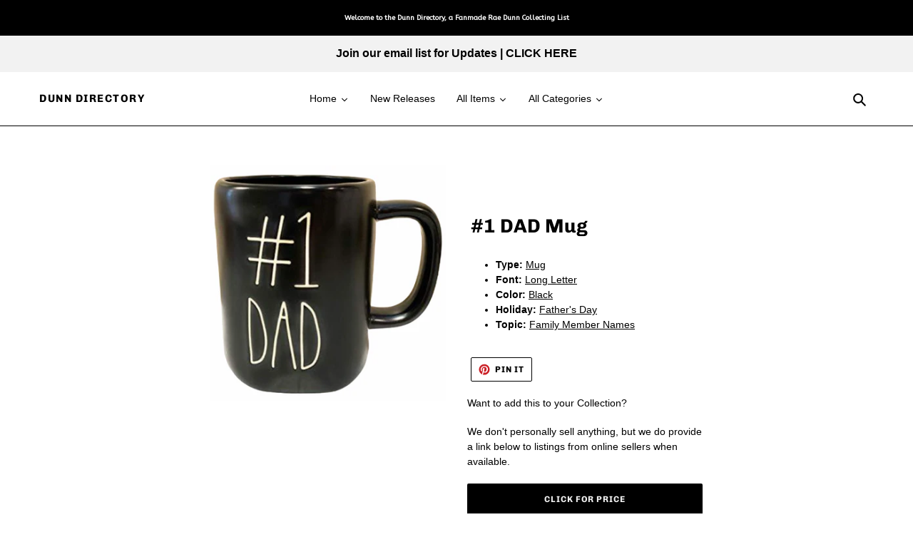

--- FILE ---
content_type: text/html; charset=utf-8
request_url: https://dunndirectory.com/products/rae-dunn-1-dad-ceramic-coffee-tea-cocoa-mug-black
body_size: 45629
content:
<!doctype html>
<html class="no-js" lang="en">
<head>
  <meta charset="utf-8">
  <meta http-equiv="X-UA-Compatible" content="IE=edge,chrome=1">
  <meta name="viewport" content="width=device-width,initial-scale=1">
  <meta name="theme-color" content="#000000"><link rel="canonical" href="https://dunndirectory.com/products/rae-dunn-1-dad-ceramic-coffee-tea-cocoa-mug-black"><title>Rae Dunn #1 DAD Mug
&ndash; Dunn Directory</title><!-- /snippets/social-meta-tags.liquid -->




<meta property="og:site_name" content="Dunn Directory">
<meta property="og:url" content="https://dunndirectory.com/products/rae-dunn-1-dad-ceramic-coffee-tea-cocoa-mug-black">
<meta property="og:title" content="#1 DAD Mug">
<meta property="og:type" content="product">
<meta property="og:description" content="A searchable and categorized list of Rae Dunn by Magenta releases. Search by color, saying and more. Made for RD collectors world wide. Built by fans for Fans.">

  <meta property="og:price:amount" content="0.00">
  <meta property="og:price:currency" content="USD">

<meta property="og:image" content="http://dunndirectory.com/cdn/shop/products/Dad_1200x1200.png?v=1600382585">
<meta property="og:image:secure_url" content="https://dunndirectory.com/cdn/shop/products/Dad_1200x1200.png?v=1600382585">


<meta name="twitter:card" content="summary_large_image">
<meta name="twitter:title" content="#1 DAD Mug">
<meta name="twitter:description" content="A searchable and categorized list of Rae Dunn by Magenta releases. Search by color, saying and more. Made for RD collectors world wide. Built by fans for Fans.">


  <link href="//dunndirectory.com/cdn/shop/t/13/assets/theme.scss.css?v=12284025592903800201767482228" rel="stylesheet" type="text/css" media="all" />

  <script>
    var theme = {
      breakpoints: {
        medium: 750,
        large: 990,
        widescreen: 1400
      },
      strings: {
        addToCart: "Add to Wish List",
        soldOut: "Coming Soon",
        unavailable: "Check Back For Link",
        regularPrice: "Regular price",
        salePrice: "Sale price",
        sale: "Sale",
        fromLowestPrice: "from [price]",
        vendor: "Vendor",
        showMore: "Show More",
        showLess: "Show Less",
        searchFor: "Search for",
        addressError: "Error looking up that address",
        addressNoResults: "No results for that address",
        addressQueryLimit: "You have exceeded the Google API usage limit. Consider upgrading to a \u003ca href=\"https:\/\/developers.google.com\/maps\/premium\/usage-limits\"\u003ePremium Plan\u003c\/a\u003e.",
        authError: "There was a problem authenticating your Google Maps account.",
        newWindow: "Opens in a new window.",
        external: "Opens external website.",
        newWindowExternal: "Opens external website in a new window.",
        removeLabel: "Remove [product]",
        update: "Update",
        quantity: "Quantity",
        discountedTotal: "Discounted total",
        regularTotal: "Regular total",
        priceColumn: "See Price column for discount details.",
        quantityMinimumMessage: "Quantity must be 1 or more",
        cartError: "There was an error while updating Your Wish List. Please try again.",
        removedItemMessage: "Removed \u003cspan class=\"cart__removed-product-details\"\u003e([quantity]) [link]\u003c\/span\u003e from your wish list.",
        unitPrice: "Unit price",
        unitPriceSeparator: "per",
        oneCartCount: "1 item",
        otherCartCount: "[count] items",
        quantityLabel: "Quantity: [count]",
        products: "Products",
        loading: "Loading",
        number_of_results: "[result_number] of [results_count]",
        number_of_results_found: "[results_count] results found",
        one_result_found: "1 result found"
      },
      moneyFormat: "\u003cspan class=hidden ${{ amount }} \u003c\/span\u003e",
      moneyFormatWithCurrency: "\u003cspan class=hidden\u003e${{ amount }} USD\u003c\/span\u003e",
      settings: {
        predictiveSearchEnabled: true,
        predictiveSearchShowPrice: false,
        predictiveSearchShowVendor: false
      }
    }

    document.documentElement.className = document.documentElement.className.replace('no-js', 'js');
  </script><script src="//dunndirectory.com/cdn/shop/t/13/assets/lazysizes.js?v=94224023136283657951636231708" async="async"></script>
  <script src="//dunndirectory.com/cdn/shop/t/13/assets/vendor.js?v=85833464202832145531636231712" defer="defer"></script>
  <script src="//dunndirectory.com/cdn/shop/t/13/assets/theme.js?v=170810758016584753631636231711" defer="defer"></script>

  <script>window.performance && window.performance.mark && window.performance.mark('shopify.content_for_header.start');</script><meta id="shopify-digital-wallet" name="shopify-digital-wallet" content="/43093065883/digital_wallets/dialog">
<meta name="shopify-checkout-api-token" content="6ab0f14be79bc647c0cace61dc2e2f76">
<meta id="in-context-paypal-metadata" data-shop-id="43093065883" data-venmo-supported="true" data-environment="production" data-locale="en_US" data-paypal-v4="true" data-currency="USD">
<link rel="alternate" type="application/json+oembed" href="https://dunndirectory.com/products/rae-dunn-1-dad-ceramic-coffee-tea-cocoa-mug-black.oembed">
<script async="async" src="/checkouts/internal/preloads.js?locale=en-US"></script>
<script id="shopify-features" type="application/json">{"accessToken":"6ab0f14be79bc647c0cace61dc2e2f76","betas":["rich-media-storefront-analytics"],"domain":"dunndirectory.com","predictiveSearch":true,"shopId":43093065883,"locale":"en"}</script>
<script>var Shopify = Shopify || {};
Shopify.shop = "dunn-directory.myshopify.com";
Shopify.locale = "en";
Shopify.currency = {"active":"USD","rate":"1.0"};
Shopify.country = "US";
Shopify.theme = {"name":"Debut - Bold Memberships 11\/06\/21","id":127801327771,"schema_name":"Debut","schema_version":"16.7.1","theme_store_id":796,"role":"main"};
Shopify.theme.handle = "null";
Shopify.theme.style = {"id":null,"handle":null};
Shopify.cdnHost = "dunndirectory.com/cdn";
Shopify.routes = Shopify.routes || {};
Shopify.routes.root = "/";</script>
<script type="module">!function(o){(o.Shopify=o.Shopify||{}).modules=!0}(window);</script>
<script>!function(o){function n(){var o=[];function n(){o.push(Array.prototype.slice.apply(arguments))}return n.q=o,n}var t=o.Shopify=o.Shopify||{};t.loadFeatures=n(),t.autoloadFeatures=n()}(window);</script>
<script id="shop-js-analytics" type="application/json">{"pageType":"product"}</script>
<script defer="defer" async type="module" src="//dunndirectory.com/cdn/shopifycloud/shop-js/modules/v2/client.init-shop-cart-sync_BT-GjEfc.en.esm.js"></script>
<script defer="defer" async type="module" src="//dunndirectory.com/cdn/shopifycloud/shop-js/modules/v2/chunk.common_D58fp_Oc.esm.js"></script>
<script defer="defer" async type="module" src="//dunndirectory.com/cdn/shopifycloud/shop-js/modules/v2/chunk.modal_xMitdFEc.esm.js"></script>
<script type="module">
  await import("//dunndirectory.com/cdn/shopifycloud/shop-js/modules/v2/client.init-shop-cart-sync_BT-GjEfc.en.esm.js");
await import("//dunndirectory.com/cdn/shopifycloud/shop-js/modules/v2/chunk.common_D58fp_Oc.esm.js");
await import("//dunndirectory.com/cdn/shopifycloud/shop-js/modules/v2/chunk.modal_xMitdFEc.esm.js");

  window.Shopify.SignInWithShop?.initShopCartSync?.({"fedCMEnabled":true,"windoidEnabled":true});

</script>
<script>(function() {
  var isLoaded = false;
  function asyncLoad() {
    if (isLoaded) return;
    isLoaded = true;
    var urls = ["https:\/\/cdn.shopify.com\/s\/files\/1\/0430\/9306\/5883\/t\/7\/assets\/spreadrwidget.js?v=1616346422\u0026shop=dunn-directory.myshopify.com","https:\/\/cloudsearch-1f874.kxcdn.com\/shopify.js?srp=\/a\/search\u0026filtersEnabled=1\u0026shop=dunn-directory.myshopify.com"];
    for (var i = 0; i < urls.length; i++) {
      var s = document.createElement('script');
      s.type = 'text/javascript';
      s.async = true;
      s.src = urls[i];
      var x = document.getElementsByTagName('script')[0];
      x.parentNode.insertBefore(s, x);
    }
  };
  if(window.attachEvent) {
    window.attachEvent('onload', asyncLoad);
  } else {
    window.addEventListener('load', asyncLoad, false);
  }
})();</script>
<script id="__st">var __st={"a":43093065883,"offset":-28800,"reqid":"1b26ff75-b272-4868-a44b-21a815366f8c-1769342614","pageurl":"dunndirectory.com\/products\/rae-dunn-1-dad-ceramic-coffee-tea-cocoa-mug-black","u":"49313d871baf","p":"product","rtyp":"product","rid":5595525841051};</script>
<script>window.ShopifyPaypalV4VisibilityTracking = true;</script>
<script id="captcha-bootstrap">!function(){'use strict';const t='contact',e='account',n='new_comment',o=[[t,t],['blogs',n],['comments',n],[t,'customer']],c=[[e,'customer_login'],[e,'guest_login'],[e,'recover_customer_password'],[e,'create_customer']],r=t=>t.map((([t,e])=>`form[action*='/${t}']:not([data-nocaptcha='true']) input[name='form_type'][value='${e}']`)).join(','),a=t=>()=>t?[...document.querySelectorAll(t)].map((t=>t.form)):[];function s(){const t=[...o],e=r(t);return a(e)}const i='password',u='form_key',d=['recaptcha-v3-token','g-recaptcha-response','h-captcha-response',i],f=()=>{try{return window.sessionStorage}catch{return}},m='__shopify_v',_=t=>t.elements[u];function p(t,e,n=!1){try{const o=window.sessionStorage,c=JSON.parse(o.getItem(e)),{data:r}=function(t){const{data:e,action:n}=t;return t[m]||n?{data:e,action:n}:{data:t,action:n}}(c);for(const[e,n]of Object.entries(r))t.elements[e]&&(t.elements[e].value=n);n&&o.removeItem(e)}catch(o){console.error('form repopulation failed',{error:o})}}const l='form_type',E='cptcha';function T(t){t.dataset[E]=!0}const w=window,h=w.document,L='Shopify',v='ce_forms',y='captcha';let A=!1;((t,e)=>{const n=(g='f06e6c50-85a8-45c8-87d0-21a2b65856fe',I='https://cdn.shopify.com/shopifycloud/storefront-forms-hcaptcha/ce_storefront_forms_captcha_hcaptcha.v1.5.2.iife.js',D={infoText:'Protected by hCaptcha',privacyText:'Privacy',termsText:'Terms'},(t,e,n)=>{const o=w[L][v],c=o.bindForm;if(c)return c(t,g,e,D).then(n);var r;o.q.push([[t,g,e,D],n]),r=I,A||(h.body.append(Object.assign(h.createElement('script'),{id:'captcha-provider',async:!0,src:r})),A=!0)});var g,I,D;w[L]=w[L]||{},w[L][v]=w[L][v]||{},w[L][v].q=[],w[L][y]=w[L][y]||{},w[L][y].protect=function(t,e){n(t,void 0,e),T(t)},Object.freeze(w[L][y]),function(t,e,n,w,h,L){const[v,y,A,g]=function(t,e,n){const i=e?o:[],u=t?c:[],d=[...i,...u],f=r(d),m=r(i),_=r(d.filter((([t,e])=>n.includes(e))));return[a(f),a(m),a(_),s()]}(w,h,L),I=t=>{const e=t.target;return e instanceof HTMLFormElement?e:e&&e.form},D=t=>v().includes(t);t.addEventListener('submit',(t=>{const e=I(t);if(!e)return;const n=D(e)&&!e.dataset.hcaptchaBound&&!e.dataset.recaptchaBound,o=_(e),c=g().includes(e)&&(!o||!o.value);(n||c)&&t.preventDefault(),c&&!n&&(function(t){try{if(!f())return;!function(t){const e=f();if(!e)return;const n=_(t);if(!n)return;const o=n.value;o&&e.removeItem(o)}(t);const e=Array.from(Array(32),(()=>Math.random().toString(36)[2])).join('');!function(t,e){_(t)||t.append(Object.assign(document.createElement('input'),{type:'hidden',name:u})),t.elements[u].value=e}(t,e),function(t,e){const n=f();if(!n)return;const o=[...t.querySelectorAll(`input[type='${i}']`)].map((({name:t})=>t)),c=[...d,...o],r={};for(const[a,s]of new FormData(t).entries())c.includes(a)||(r[a]=s);n.setItem(e,JSON.stringify({[m]:1,action:t.action,data:r}))}(t,e)}catch(e){console.error('failed to persist form',e)}}(e),e.submit())}));const S=(t,e)=>{t&&!t.dataset[E]&&(n(t,e.some((e=>e===t))),T(t))};for(const o of['focusin','change'])t.addEventListener(o,(t=>{const e=I(t);D(e)&&S(e,y())}));const B=e.get('form_key'),M=e.get(l),P=B&&M;t.addEventListener('DOMContentLoaded',(()=>{const t=y();if(P)for(const e of t)e.elements[l].value===M&&p(e,B);[...new Set([...A(),...v().filter((t=>'true'===t.dataset.shopifyCaptcha))])].forEach((e=>S(e,t)))}))}(h,new URLSearchParams(w.location.search),n,t,e,['guest_login'])})(!0,!1)}();</script>
<script integrity="sha256-4kQ18oKyAcykRKYeNunJcIwy7WH5gtpwJnB7kiuLZ1E=" data-source-attribution="shopify.loadfeatures" defer="defer" src="//dunndirectory.com/cdn/shopifycloud/storefront/assets/storefront/load_feature-a0a9edcb.js" crossorigin="anonymous"></script>
<script data-source-attribution="shopify.dynamic_checkout.dynamic.init">var Shopify=Shopify||{};Shopify.PaymentButton=Shopify.PaymentButton||{isStorefrontPortableWallets:!0,init:function(){window.Shopify.PaymentButton.init=function(){};var t=document.createElement("script");t.src="https://dunndirectory.com/cdn/shopifycloud/portable-wallets/latest/portable-wallets.en.js",t.type="module",document.head.appendChild(t)}};
</script>
<script data-source-attribution="shopify.dynamic_checkout.buyer_consent">
  function portableWalletsHideBuyerConsent(e){var t=document.getElementById("shopify-buyer-consent"),n=document.getElementById("shopify-subscription-policy-button");t&&n&&(t.classList.add("hidden"),t.setAttribute("aria-hidden","true"),n.removeEventListener("click",e))}function portableWalletsShowBuyerConsent(e){var t=document.getElementById("shopify-buyer-consent"),n=document.getElementById("shopify-subscription-policy-button");t&&n&&(t.classList.remove("hidden"),t.removeAttribute("aria-hidden"),n.addEventListener("click",e))}window.Shopify?.PaymentButton&&(window.Shopify.PaymentButton.hideBuyerConsent=portableWalletsHideBuyerConsent,window.Shopify.PaymentButton.showBuyerConsent=portableWalletsShowBuyerConsent);
</script>
<script data-source-attribution="shopify.dynamic_checkout.cart.bootstrap">document.addEventListener("DOMContentLoaded",(function(){function t(){return document.querySelector("shopify-accelerated-checkout-cart, shopify-accelerated-checkout")}if(t())Shopify.PaymentButton.init();else{new MutationObserver((function(e,n){t()&&(Shopify.PaymentButton.init(),n.disconnect())})).observe(document.body,{childList:!0,subtree:!0})}}));
</script>
<script id='scb4127' type='text/javascript' async='' src='https://dunndirectory.com/cdn/shopifycloud/privacy-banner/storefront-banner.js'></script><link id="shopify-accelerated-checkout-styles" rel="stylesheet" media="screen" href="https://dunndirectory.com/cdn/shopifycloud/portable-wallets/latest/accelerated-checkout-backwards-compat.css" crossorigin="anonymous">
<style id="shopify-accelerated-checkout-cart">
        #shopify-buyer-consent {
  margin-top: 1em;
  display: inline-block;
  width: 100%;
}

#shopify-buyer-consent.hidden {
  display: none;
}

#shopify-subscription-policy-button {
  background: none;
  border: none;
  padding: 0;
  text-decoration: underline;
  font-size: inherit;
  cursor: pointer;
}

#shopify-subscription-policy-button::before {
  box-shadow: none;
}

      </style>

<script>window.performance && window.performance.mark && window.performance.mark('shopify.content_for_header.end');</script><script>
    var cpCust = {"id": '', "email": '', "fname": '', "lname": ''};
    var cpWishlistSetting = {"app_status":"0","launch_point_type":"floating_button","button_position":"right","button_text":"Your Collection Lists","button_color":"#000000","allow_multiple_wishlist":"1","multiple_list_popup_heading":"Add this item to a list","add_to_list_text":"Add To","remove_to_list_text":"Remove","delete_btn_text":"Delete","add_new_list_btn_text":"Add","create_new_text_box_watermark_text":"Create New","multiple_default_wishlist_text":"My Wishlist","add_wishlist_button_type":"wishBtn5","add_wishlist_button_color_before":"#000000","add_wishlist_button_color_after":"#787878","add_wishlist_button_text_before":"Add To Collection List","add_wishlist_button_text_after":"Remove From Collection List","add_wishlist_success_msg":"Product added to Collection List successfully","remove_from_wishlist_confirmation_title_msg":"Are You sure?","remove_from_wishlist_confirmation_approve_text":"Okay","remove_from_wishlist_confirmation_cancle_text":"Cancle","remove_from_wishlist_confirmation_msg":"Are you sure you want to remove this item from your list?","removed_from_wishlist_success_msg":"Product removed from Collection List successfully","wishlist_display_mode":"page","wishlist_addtocart_text":"","display_button_count":"No","wishlist_addtocart_color":"#000000","wishlist_addtocart_success_msg":"Product added to cart successfully","wishlist_selected_tab_color":"#000000","wishlist_popup_page_login_heading_text":"Please login to save your Collection Lists across devices.","wishlist_popup_page_share_my_wishlist_text":"Share My Collection List","wishlist_popup_page_share_btn_text":"Share","wishlist_popup_page_login_btn_text":"Login","is_plan_limit_reached":"0","updated_date":"2021-02-26 21:55:50","shop":"dunn-directory.myshopify.com","shop_domain":"dunndirectory.com","money_format":"<span class=hidden>$<\/span>","updated_time":1617347509}</script>
    <span style="display: none; background-color: #000000;" class="cp-wishlist-right" id="cp-wishlist-float-action">
        <svg width="21px" height="21px" aria-hidden="true" focusable="false" data-prefix="fas" data-icon="heart" class="svg-inline--fa fa-heart fa-w-16 fa-lg " role="img" xmlns="http://www.w3.org/2000/svg" viewBox="0 0 512 512"><path fill="currentColor" d="M462.3 62.6C407.5 15.9 326 24.3 275.7 76.2L256 96.5l-19.7-20.3C186.1 24.3 104.5 15.9 49.7 62.6c-62.8 53.6-66.1 149.8-9.9 207.9l193.5 199.8c12.5 12.9 32.8 12.9 45.3 0l193.5-199.8c56.3-58.1 53-154.3-9.8-207.9z"></path></svg>
        Your Collection Lists    </span>
    <style>
    .caption {
  display: none;
}

.img {
    width: 100%;
    object-fit: contain;
}

.wishlist-item {
     width: 150px;
     margin: 5px;
     padding: 5px;
}    </style>
<div id="cpmywish" class="cpmodal" style="display: none;"><div class="cpmodal-content"><span class="class cpcloseModal">&times;</span><div class="cp-wishlist-pagepopup"></div></div></div>
<div id="cpnotificationbar"><a class="close-btn" href="javascript:void(0)"></a><div><p id="notificationMsg"></p></div></div>
<div id="cpConform01" class="cpConformmodal" style="display: none;">
    <div class="pConformmodal-content">
        <div class="cpwishShareTitle"><h2>Share My Collection List</h2></div>
        <span class="class cpConformcloseModal">×</span>
        <div class="pConformcontainer">
            <div id="cpConfromShareBtn">
            </div>
        </div>
    </div>
</div>
<div id="cpConformBox" class="cpConformBoxmodal" style="display: none;">
    <div class="pConformmodal-content">
        <span class="class cpConformConformcloseModal">×</span>
        <div class="pConformcontainer">
            <h2 id="cpSure"></h2>
            <p id="cpmsgsure"></p>
            <span id="cp_delete"></span>
            <span id="cp_nodelete"></span>
        </div>
    </div>
</div>
  

                  <script src="//dunndirectory.com/cdn/shop/t/13/assets/bss-file-configdata.js?v=10820487029934397281689264402" type="text/javascript"></script> <script src="//dunndirectory.com/cdn/shop/t/13/assets/bss-file-configdata-banner.js?v=151034973688681356691689264401" type="text/javascript"></script> <script src="//dunndirectory.com/cdn/shop/t/13/assets/bss-file-configdata-popup.js?v=173992696638277510541689264402" type="text/javascript"></script><script>
                if (typeof BSS_PL == 'undefined') {
                    var BSS_PL = {};
                }
                var bssPlApiServer = "https://product-labels-pro.bsscommerce.com";
                BSS_PL.customerTags = 'null';
                BSS_PL.customerId = 'null';
                BSS_PL.configData = configDatas;
                BSS_PL.configDataBanner = configDataBanners ? configDataBanners : [];
                BSS_PL.configDataPopup = configDataPopups ? configDataPopups : [];
                BSS_PL.storeId = 9714;
                BSS_PL.currentPlan = "free";
                BSS_PL.storeIdCustomOld = "10678";
                BSS_PL.storeIdOldWIthPriority = "12200";
                BSS_PL.apiServerProduction = "https://product-labels-pro.bsscommerce.com";
                
                BSS_PL.integration = {"laiReview":{"status":0,"config":[]}}
                </script>
            <style>
.homepage-slideshow .slick-slide .bss_pl_img {
    visibility: hidden !important;
}
</style><script>function fixBugForStores($, BSS_PL, parent, page, htmlLabel) { return false;}</script>
  




<!-- BEGIN app block: shopify://apps/ta-labels-badges/blocks/bss-pl-config-data/91bfe765-b604-49a1-805e-3599fa600b24 --><script
    id='bss-pl-config-data'
>
	let TAE_StoreId = "9714";
	if (typeof BSS_PL == 'undefined' || TAE_StoreId !== "") {
  		var BSS_PL = {};
		BSS_PL.storeId = 9714;
		BSS_PL.currentPlan = "free";
		BSS_PL.apiServerProduction = "https://product-labels-pro.bsscommerce.com";
		BSS_PL.publicAccessToken = null;
		BSS_PL.customerTags = "null";
		BSS_PL.customerId = "null";
		BSS_PL.storeIdCustomOld = 10678;
		BSS_PL.storeIdOldWIthPriority = 12200;
		BSS_PL.storeIdOptimizeAppendLabel = null
		BSS_PL.optimizeCodeIds = null; 
		BSS_PL.extendedFeatureIds = null;
		BSS_PL.integration = {"laiReview":{"status":0,"config":[]}};
		BSS_PL.settingsData  = {};
		BSS_PL.configProductMetafields = null;
		BSS_PL.configVariantMetafields = null;
		
		BSS_PL.configData = [].concat({"id":14991,"name":"Available For Purchase","priority":0,"enable":1,"pages":"1,2,3,4,7","related_product_tag":null,"first_image_tags":null,"img_url":"dollarSignGrey.png","public_img_url":"https://cdn.shopify.com/s/files/1/0430/9306/5883/t/13/assets/dollarSignGrey_png?v=1643394907","position":6,"apply":0,"product_type":2,"exclude_products":null,"collection_image_type":0,"product":"","variant":"","collection":"","exclude_product_ids":"","collection_image":"","inventory":0,"tags":"Available to Buy","excludeTags":"","from_price":null,"to_price":null,"domain_id":9714,"locations":"","enable_allowed_countries":false,"enable_visibility_date":false,"from_date":null,"to_date":null,"enable_discount_range":false,"discount_type":1,"discount_from":null,"discount_to":null,"label_text":"Hello!","label_text_color":"#ffffff","label_text_background_color":"#ff7f50","label_text_font_size":12,"label_text_no_image":1,"label_text_in_stock":"In Stock","label_text_out_stock":"Sold out","label_shadow":0,"label_opacity":100,"label_border_radius":0,"label_shadow_color":"#808080","label_text_style":0,"label_text_font_family":null,"label_text_font_url":null,"label_preview_image":"https://cdn.shopify.com/s/files/1/0430/9306/5883/products/100.png?v=1613168650","label_text_enable":0,"customer_tags":"","exclude_customer_tags":"","customer_type":"allcustomers","exclude_customers":null,"label_on_image":"2","label_type":1,"badge_type":0,"custom_selector":null,"margin_top":0,"margin_bottom":0,"mobile_height_label":null,"mobile_width_label":15,"mobile_font_size_label":12,"emoji":null,"emoji_position":null,"transparent_background":null,"custom_page":null,"check_custom_page":"0","margin_left":0,"instock":null,"price_range_from":null,"price_range_to":null,"enable_price_range":0,"enable_product_publish":0,"selected_product":null,"product_publish_from":null,"product_publish_to":null,"enable_countdown_timer":0,"option_format_countdown":0,"countdown_time":null,"option_end_countdown":0,"start_day_countdown":null,"countdown_type":1,"countdown_daily_from_time":null,"countdown_daily_to_time":null,"countdown_interval_start_time":null,"countdown_interval_length":null,"countdown_interval_break_length":null,"public_url_s3":"https://shopify-production-product-labels.s3.us-east-2.amazonaws.com/public/static/base/images/customer/9714/dollarSignGrey.png","enable_visibility_period":0,"visibility_period":1,"createdAt":"2021-05-01T20:32:19.000Z","customer_ids":"","exclude_customer_ids":"","angle":0,"toolTipText":"","label_shape":null,"mobile_fixed_percent_label":"percentage","desktop_width_label":15,"desktop_height_label":null,"desktop_fixed_percent_label":"percentage","mobile_position":6,"desktop_label_unlimited_top":0,"desktop_label_unlimited_left":0,"mobile_label_unlimited_top":0,"mobile_label_unlimited_left":0,"mobile_margin_top":0,"mobile_margin_left":0,"mobile_config_label_enable":0,"mobile_default_config":1,"mobile_margin_bottom":0,"enable_fixed_time":0,"fixed_time":"[{\"name\":\"Sunday\",\"selected\":false,\"allDay\":false,\"timeStart\":\"00:00\",\"timeEnd\":\"23:59\",\"disabledAllDay\":true,\"disabledTime\":true},{\"name\":\"Monday\",\"selected\":false,\"allDay\":false,\"timeStart\":\"00:00\",\"timeEnd\":\"23:59\",\"disabledAllDay\":true,\"disabledTime\":true},{\"name\":\"Tuesday\",\"selected\":false,\"allDay\":false,\"timeStart\":\"00:00\",\"timeEnd\":\"23:59\",\"disabledAllDay\":true,\"disabledTime\":true},{\"name\":\"Wednesday\",\"selected\":false,\"allDay\":false,\"timeStart\":\"00:00\",\"timeEnd\":\"23:59\",\"disabledAllDay\":true,\"disabledTime\":true},{\"name\":\"Thursday\",\"selected\":false,\"allDay\":false,\"timeStart\":\"00:00\",\"timeEnd\":\"23:59\",\"disabledAllDay\":true,\"disabledTime\":true},{\"name\":\"Friday\",\"selected\":false,\"allDay\":false,\"timeStart\":\"00:00\",\"timeEnd\":\"23:59\",\"disabledAllDay\":true,\"disabledTime\":true},{\"name\":\"Saturday\",\"selected\":false,\"allDay\":false,\"timeStart\":\"00:00\",\"timeEnd\":\"23:59\",\"disabledAllDay\":true,\"disabledTime\":true}]","statusLabelHoverText":0,"labelHoverTextLink":"","labelAltText":"","statusLabelAltText":0,"enable_badge_stock":0,"badge_stock_style":null,"badge_stock_config":null,"enable_multi_badge":null,"animation_type":0,"desktop_show_badges":1,"mobile_show_badges":1,"desktop_show_labels":1,"mobile_show_labels":1,"label_text_unlimited_stock":"Unlimited Stock","img_plan_id":0,"label_badge_type":null,"deletedAt":null,"desktop_lock_aspect_ratio":false,"mobile_lock_aspect_ratio":false,"img_aspect_ratio":null,"preview_board_width":null,"preview_board_height":null,"set_size_on_mobile":true,"set_position_on_mobile":true,"set_margin_on_mobile":true,"updatedAt":"2022-09-29T23:17:07.000Z","multipleBadge":null,"translations":[],"label_id":14991,"label_text_id":14991},{"id":36853,"name":"New","priority":0,"enable":1,"pages":"1,2,3,4,7","related_product_tag":null,"first_image_tags":null,"img_url":"1643397976136_newRedOval.png","public_img_url":"https://cdn.shopify.com/s/files/1/0430/9306/5883/t/13/assets/1643397976136_newRedOval_png?v=1643397979","position":0,"apply":0,"product_type":2,"exclude_products":null,"collection_image_type":0,"product":"","variant":"","collection":"","exclude_product_ids":"","collection_image":"","inventory":0,"tags":"new","excludeTags":"","from_price":null,"to_price":null,"domain_id":9714,"locations":"","enable_allowed_countries":false,"enable_visibility_date":false,"from_date":null,"to_date":null,"enable_discount_range":false,"discount_type":1,"discount_from":null,"discount_to":null,"label_text":"New","label_text_color":"#ffffff","label_text_background_color":"#e92716","label_text_font_size":20,"label_text_no_image":1,"label_text_in_stock":"In Stock","label_text_out_stock":"Sold out","label_shadow":0,"label_opacity":100,"label_border_radius":0,"label_shadow_color":"#ffffff","label_text_style":0,"label_text_font_family":null,"label_text_font_url":null,"label_preview_image":"/static/adminhtml/images/sample.jpg","label_text_enable":0,"customer_tags":"","exclude_customer_tags":"","customer_type":"allcustomers","exclude_customers":null,"label_on_image":"2","label_type":1,"badge_type":0,"custom_selector":null,"margin_top":10,"margin_bottom":0,"mobile_height_label":null,"mobile_width_label":30,"mobile_font_size_label":20,"emoji":null,"emoji_position":null,"transparent_background":null,"custom_page":null,"check_custom_page":"0","margin_left":0,"instock":null,"price_range_from":null,"price_range_to":null,"enable_price_range":0,"enable_product_publish":0,"selected_product":null,"product_publish_from":null,"product_publish_to":null,"enable_countdown_timer":0,"option_format_countdown":0,"countdown_time":null,"option_end_countdown":null,"start_day_countdown":null,"countdown_type":1,"countdown_daily_from_time":null,"countdown_daily_to_time":null,"countdown_interval_start_time":null,"countdown_interval_length":null,"countdown_interval_break_length":null,"public_url_s3":"https://shopify-production-product-labels.s3.us-east-2.amazonaws.com/public/static/base/images/9714/240/1643397976136_newRedOval.png","enable_visibility_period":0,"visibility_period":1,"createdAt":"2022-01-28T18:43:53.000Z","customer_ids":"","exclude_customer_ids":"","angle":0,"toolTipText":"","label_shape":null,"mobile_fixed_percent_label":"percentage","desktop_width_label":30,"desktop_height_label":null,"desktop_fixed_percent_label":"percentage","mobile_position":0,"desktop_label_unlimited_top":33,"desktop_label_unlimited_left":33,"mobile_label_unlimited_top":33,"mobile_label_unlimited_left":33,"mobile_margin_top":10,"mobile_margin_left":0,"mobile_config_label_enable":0,"mobile_default_config":1,"mobile_margin_bottom":0,"enable_fixed_time":0,"fixed_time":"[{\"name\":\"Sunday\",\"selected\":false,\"allDay\":false,\"timeStart\":\"00:00\",\"timeEnd\":\"23:59\",\"disabledAllDay\":true,\"disabledTime\":true},{\"name\":\"Monday\",\"selected\":false,\"allDay\":false,\"timeStart\":\"00:00\",\"timeEnd\":\"23:59\",\"disabledAllDay\":true,\"disabledTime\":true},{\"name\":\"Tuesday\",\"selected\":false,\"allDay\":false,\"timeStart\":\"00:00\",\"timeEnd\":\"23:59\",\"disabledAllDay\":true,\"disabledTime\":true},{\"name\":\"Wednesday\",\"selected\":false,\"allDay\":false,\"timeStart\":\"00:00\",\"timeEnd\":\"23:59\",\"disabledAllDay\":true,\"disabledTime\":true},{\"name\":\"Thursday\",\"selected\":false,\"allDay\":false,\"timeStart\":\"00:00\",\"timeEnd\":\"23:59\",\"disabledAllDay\":true,\"disabledTime\":true},{\"name\":\"Friday\",\"selected\":false,\"allDay\":false,\"timeStart\":\"00:00\",\"timeEnd\":\"23:59\",\"disabledAllDay\":true,\"disabledTime\":true},{\"name\":\"Saturday\",\"selected\":false,\"allDay\":false,\"timeStart\":\"00:00\",\"timeEnd\":\"23:59\",\"disabledAllDay\":true,\"disabledTime\":true}]","statusLabelHoverText":0,"labelHoverTextLink":"","labelAltText":"","statusLabelAltText":0,"enable_badge_stock":0,"badge_stock_style":null,"badge_stock_config":null,"enable_multi_badge":null,"animation_type":0,"desktop_show_badges":1,"mobile_show_badges":1,"desktop_show_labels":1,"mobile_show_labels":1,"label_text_unlimited_stock":"Unlimited Stock","img_plan_id":0,"label_badge_type":null,"deletedAt":null,"desktop_lock_aspect_ratio":false,"mobile_lock_aspect_ratio":false,"img_aspect_ratio":null,"preview_board_width":null,"preview_board_height":null,"set_size_on_mobile":true,"set_position_on_mobile":true,"set_margin_on_mobile":true,"updatedAt":"2022-09-29T23:16:53.000Z","multipleBadge":null,"translations":[],"label_id":36853,"label_text_id":36853},);

		
		BSS_PL.configDataBanner = [].concat();

		
		BSS_PL.configDataPopup = [].concat();

		
		BSS_PL.configDataLabelGroup = [].concat();
		
		
		BSS_PL.collectionID = ``;
		BSS_PL.collectionHandle = ``;
		BSS_PL.collectionTitle = ``;

		
		BSS_PL.conditionConfigData = [].concat();
	}
</script>




<style>
    
    

</style>

<script>
    function bssLoadScripts(src, callback, isDefer = false) {
        const scriptTag = document.createElement('script');
        document.head.appendChild(scriptTag);
        scriptTag.src = src;
        if (isDefer) {
            scriptTag.defer = true;
        } else {
            scriptTag.async = true;
        }
        if (callback) {
            scriptTag.addEventListener('load', function () {
                callback();
            });
        }
    }
    const scriptUrls = [
        "https://cdn.shopify.com/extensions/019be8bb-88c4-73a4-949e-2dc4fcfa6131/product-label-560/assets/bss-pl-init-helper.js",
        "https://cdn.shopify.com/extensions/019be8bb-88c4-73a4-949e-2dc4fcfa6131/product-label-560/assets/bss-pl-init-config-run-scripts.js",
    ];
    Promise.all(scriptUrls.map((script) => new Promise((resolve) => bssLoadScripts(script, resolve)))).then((res) => {
        console.log('BSS scripts loaded');
        window.bssScriptsLoaded = true;
    });

	function bssInitScripts() {
		if (BSS_PL.configData.length) {
			const enabledFeature = [
				{ type: 1, script: "https://cdn.shopify.com/extensions/019be8bb-88c4-73a4-949e-2dc4fcfa6131/product-label-560/assets/bss-pl-init-for-label.js" },
				{ type: 2, badge: [0, 7, 8], script: "https://cdn.shopify.com/extensions/019be8bb-88c4-73a4-949e-2dc4fcfa6131/product-label-560/assets/bss-pl-init-for-badge-product-name.js" },
				{ type: 2, badge: [1, 11], script: "https://cdn.shopify.com/extensions/019be8bb-88c4-73a4-949e-2dc4fcfa6131/product-label-560/assets/bss-pl-init-for-badge-product-image.js" },
				{ type: 2, badge: 2, script: "https://cdn.shopify.com/extensions/019be8bb-88c4-73a4-949e-2dc4fcfa6131/product-label-560/assets/bss-pl-init-for-badge-custom-selector.js" },
				{ type: 2, badge: [3, 9, 10], script: "https://cdn.shopify.com/extensions/019be8bb-88c4-73a4-949e-2dc4fcfa6131/product-label-560/assets/bss-pl-init-for-badge-price.js" },
				{ type: 2, badge: 4, script: "https://cdn.shopify.com/extensions/019be8bb-88c4-73a4-949e-2dc4fcfa6131/product-label-560/assets/bss-pl-init-for-badge-add-to-cart-btn.js" },
				{ type: 2, badge: 5, script: "https://cdn.shopify.com/extensions/019be8bb-88c4-73a4-949e-2dc4fcfa6131/product-label-560/assets/bss-pl-init-for-badge-quantity-box.js" },
				{ type: 2, badge: 6, script: "https://cdn.shopify.com/extensions/019be8bb-88c4-73a4-949e-2dc4fcfa6131/product-label-560/assets/bss-pl-init-for-badge-buy-it-now-btn.js" }
			]
				.filter(({ type, badge }) => BSS_PL.configData.some(item => item.label_type === type && (badge === undefined || (Array.isArray(badge) ? badge.includes(item.badge_type) : item.badge_type === badge))) || (type === 1 && BSS_PL.configDataLabelGroup && BSS_PL.configDataLabelGroup.length))
				.map(({ script }) => script);
				
            enabledFeature.forEach((src) => bssLoadScripts(src));

            if (enabledFeature.length) {
                const src = "https://cdn.shopify.com/extensions/019be8bb-88c4-73a4-949e-2dc4fcfa6131/product-label-560/assets/bss-product-label-js.js";
                bssLoadScripts(src);
            }
        }

        if (BSS_PL.configDataBanner && BSS_PL.configDataBanner.length) {
            const src = "https://cdn.shopify.com/extensions/019be8bb-88c4-73a4-949e-2dc4fcfa6131/product-label-560/assets/bss-product-label-banner.js";
            bssLoadScripts(src);
        }

        if (BSS_PL.configDataPopup && BSS_PL.configDataPopup.length) {
            const src = "https://cdn.shopify.com/extensions/019be8bb-88c4-73a4-949e-2dc4fcfa6131/product-label-560/assets/bss-product-label-popup.js";
            bssLoadScripts(src);
        }

        if (window.location.search.includes('bss-pl-custom-selector')) {
            const src = "https://cdn.shopify.com/extensions/019be8bb-88c4-73a4-949e-2dc4fcfa6131/product-label-560/assets/bss-product-label-custom-position.js";
            bssLoadScripts(src, null, true);
        }
    }
    bssInitScripts();
</script>


<!-- END app block --><link href="https://cdn.shopify.com/extensions/019be8bb-88c4-73a4-949e-2dc4fcfa6131/product-label-560/assets/bss-pl-style.min.css" rel="stylesheet" type="text/css" media="all">
<link href="https://monorail-edge.shopifysvc.com" rel="dns-prefetch">
<script>(function(){if ("sendBeacon" in navigator && "performance" in window) {try {var session_token_from_headers = performance.getEntriesByType('navigation')[0].serverTiming.find(x => x.name == '_s').description;} catch {var session_token_from_headers = undefined;}var session_cookie_matches = document.cookie.match(/_shopify_s=([^;]*)/);var session_token_from_cookie = session_cookie_matches && session_cookie_matches.length === 2 ? session_cookie_matches[1] : "";var session_token = session_token_from_headers || session_token_from_cookie || "";function handle_abandonment_event(e) {var entries = performance.getEntries().filter(function(entry) {return /monorail-edge.shopifysvc.com/.test(entry.name);});if (!window.abandonment_tracked && entries.length === 0) {window.abandonment_tracked = true;var currentMs = Date.now();var navigation_start = performance.timing.navigationStart;var payload = {shop_id: 43093065883,url: window.location.href,navigation_start,duration: currentMs - navigation_start,session_token,page_type: "product"};window.navigator.sendBeacon("https://monorail-edge.shopifysvc.com/v1/produce", JSON.stringify({schema_id: "online_store_buyer_site_abandonment/1.1",payload: payload,metadata: {event_created_at_ms: currentMs,event_sent_at_ms: currentMs}}));}}window.addEventListener('pagehide', handle_abandonment_event);}}());</script>
<script id="web-pixels-manager-setup">(function e(e,d,r,n,o){if(void 0===o&&(o={}),!Boolean(null===(a=null===(i=window.Shopify)||void 0===i?void 0:i.analytics)||void 0===a?void 0:a.replayQueue)){var i,a;window.Shopify=window.Shopify||{};var t=window.Shopify;t.analytics=t.analytics||{};var s=t.analytics;s.replayQueue=[],s.publish=function(e,d,r){return s.replayQueue.push([e,d,r]),!0};try{self.performance.mark("wpm:start")}catch(e){}var l=function(){var e={modern:/Edge?\/(1{2}[4-9]|1[2-9]\d|[2-9]\d{2}|\d{4,})\.\d+(\.\d+|)|Firefox\/(1{2}[4-9]|1[2-9]\d|[2-9]\d{2}|\d{4,})\.\d+(\.\d+|)|Chrom(ium|e)\/(9{2}|\d{3,})\.\d+(\.\d+|)|(Maci|X1{2}).+ Version\/(15\.\d+|(1[6-9]|[2-9]\d|\d{3,})\.\d+)([,.]\d+|)( \(\w+\)|)( Mobile\/\w+|) Safari\/|Chrome.+OPR\/(9{2}|\d{3,})\.\d+\.\d+|(CPU[ +]OS|iPhone[ +]OS|CPU[ +]iPhone|CPU IPhone OS|CPU iPad OS)[ +]+(15[._]\d+|(1[6-9]|[2-9]\d|\d{3,})[._]\d+)([._]\d+|)|Android:?[ /-](13[3-9]|1[4-9]\d|[2-9]\d{2}|\d{4,})(\.\d+|)(\.\d+|)|Android.+Firefox\/(13[5-9]|1[4-9]\d|[2-9]\d{2}|\d{4,})\.\d+(\.\d+|)|Android.+Chrom(ium|e)\/(13[3-9]|1[4-9]\d|[2-9]\d{2}|\d{4,})\.\d+(\.\d+|)|SamsungBrowser\/([2-9]\d|\d{3,})\.\d+/,legacy:/Edge?\/(1[6-9]|[2-9]\d|\d{3,})\.\d+(\.\d+|)|Firefox\/(5[4-9]|[6-9]\d|\d{3,})\.\d+(\.\d+|)|Chrom(ium|e)\/(5[1-9]|[6-9]\d|\d{3,})\.\d+(\.\d+|)([\d.]+$|.*Safari\/(?![\d.]+ Edge\/[\d.]+$))|(Maci|X1{2}).+ Version\/(10\.\d+|(1[1-9]|[2-9]\d|\d{3,})\.\d+)([,.]\d+|)( \(\w+\)|)( Mobile\/\w+|) Safari\/|Chrome.+OPR\/(3[89]|[4-9]\d|\d{3,})\.\d+\.\d+|(CPU[ +]OS|iPhone[ +]OS|CPU[ +]iPhone|CPU IPhone OS|CPU iPad OS)[ +]+(10[._]\d+|(1[1-9]|[2-9]\d|\d{3,})[._]\d+)([._]\d+|)|Android:?[ /-](13[3-9]|1[4-9]\d|[2-9]\d{2}|\d{4,})(\.\d+|)(\.\d+|)|Mobile Safari.+OPR\/([89]\d|\d{3,})\.\d+\.\d+|Android.+Firefox\/(13[5-9]|1[4-9]\d|[2-9]\d{2}|\d{4,})\.\d+(\.\d+|)|Android.+Chrom(ium|e)\/(13[3-9]|1[4-9]\d|[2-9]\d{2}|\d{4,})\.\d+(\.\d+|)|Android.+(UC? ?Browser|UCWEB|U3)[ /]?(15\.([5-9]|\d{2,})|(1[6-9]|[2-9]\d|\d{3,})\.\d+)\.\d+|SamsungBrowser\/(5\.\d+|([6-9]|\d{2,})\.\d+)|Android.+MQ{2}Browser\/(14(\.(9|\d{2,})|)|(1[5-9]|[2-9]\d|\d{3,})(\.\d+|))(\.\d+|)|K[Aa][Ii]OS\/(3\.\d+|([4-9]|\d{2,})\.\d+)(\.\d+|)/},d=e.modern,r=e.legacy,n=navigator.userAgent;return n.match(d)?"modern":n.match(r)?"legacy":"unknown"}(),u="modern"===l?"modern":"legacy",c=(null!=n?n:{modern:"",legacy:""})[u],f=function(e){return[e.baseUrl,"/wpm","/b",e.hashVersion,"modern"===e.buildTarget?"m":"l",".js"].join("")}({baseUrl:d,hashVersion:r,buildTarget:u}),m=function(e){var d=e.version,r=e.bundleTarget,n=e.surface,o=e.pageUrl,i=e.monorailEndpoint;return{emit:function(e){var a=e.status,t=e.errorMsg,s=(new Date).getTime(),l=JSON.stringify({metadata:{event_sent_at_ms:s},events:[{schema_id:"web_pixels_manager_load/3.1",payload:{version:d,bundle_target:r,page_url:o,status:a,surface:n,error_msg:t},metadata:{event_created_at_ms:s}}]});if(!i)return console&&console.warn&&console.warn("[Web Pixels Manager] No Monorail endpoint provided, skipping logging."),!1;try{return self.navigator.sendBeacon.bind(self.navigator)(i,l)}catch(e){}var u=new XMLHttpRequest;try{return u.open("POST",i,!0),u.setRequestHeader("Content-Type","text/plain"),u.send(l),!0}catch(e){return console&&console.warn&&console.warn("[Web Pixels Manager] Got an unhandled error while logging to Monorail."),!1}}}}({version:r,bundleTarget:l,surface:e.surface,pageUrl:self.location.href,monorailEndpoint:e.monorailEndpoint});try{o.browserTarget=l,function(e){var d=e.src,r=e.async,n=void 0===r||r,o=e.onload,i=e.onerror,a=e.sri,t=e.scriptDataAttributes,s=void 0===t?{}:t,l=document.createElement("script"),u=document.querySelector("head"),c=document.querySelector("body");if(l.async=n,l.src=d,a&&(l.integrity=a,l.crossOrigin="anonymous"),s)for(var f in s)if(Object.prototype.hasOwnProperty.call(s,f))try{l.dataset[f]=s[f]}catch(e){}if(o&&l.addEventListener("load",o),i&&l.addEventListener("error",i),u)u.appendChild(l);else{if(!c)throw new Error("Did not find a head or body element to append the script");c.appendChild(l)}}({src:f,async:!0,onload:function(){if(!function(){var e,d;return Boolean(null===(d=null===(e=window.Shopify)||void 0===e?void 0:e.analytics)||void 0===d?void 0:d.initialized)}()){var d=window.webPixelsManager.init(e)||void 0;if(d){var r=window.Shopify.analytics;r.replayQueue.forEach((function(e){var r=e[0],n=e[1],o=e[2];d.publishCustomEvent(r,n,o)})),r.replayQueue=[],r.publish=d.publishCustomEvent,r.visitor=d.visitor,r.initialized=!0}}},onerror:function(){return m.emit({status:"failed",errorMsg:"".concat(f," has failed to load")})},sri:function(e){var d=/^sha384-[A-Za-z0-9+/=]+$/;return"string"==typeof e&&d.test(e)}(c)?c:"",scriptDataAttributes:o}),m.emit({status:"loading"})}catch(e){m.emit({status:"failed",errorMsg:(null==e?void 0:e.message)||"Unknown error"})}}})({shopId: 43093065883,storefrontBaseUrl: "https://dunndirectory.com",extensionsBaseUrl: "https://extensions.shopifycdn.com/cdn/shopifycloud/web-pixels-manager",monorailEndpoint: "https://monorail-edge.shopifysvc.com/unstable/produce_batch",surface: "storefront-renderer",enabledBetaFlags: ["2dca8a86"],webPixelsConfigList: [{"id":"474644710","configuration":"{\"config\":\"{\\\"pixel_id\\\":\\\"G-C273167PYW\\\",\\\"gtag_events\\\":[{\\\"type\\\":\\\"purchase\\\",\\\"action_label\\\":\\\"G-C273167PYW\\\"},{\\\"type\\\":\\\"page_view\\\",\\\"action_label\\\":\\\"G-C273167PYW\\\"},{\\\"type\\\":\\\"view_item\\\",\\\"action_label\\\":\\\"G-C273167PYW\\\"},{\\\"type\\\":\\\"search\\\",\\\"action_label\\\":\\\"G-C273167PYW\\\"},{\\\"type\\\":\\\"add_to_cart\\\",\\\"action_label\\\":\\\"G-C273167PYW\\\"},{\\\"type\\\":\\\"begin_checkout\\\",\\\"action_label\\\":\\\"G-C273167PYW\\\"},{\\\"type\\\":\\\"add_payment_info\\\",\\\"action_label\\\":\\\"G-C273167PYW\\\"}],\\\"enable_monitoring_mode\\\":false}\"}","eventPayloadVersion":"v1","runtimeContext":"OPEN","scriptVersion":"b2a88bafab3e21179ed38636efcd8a93","type":"APP","apiClientId":1780363,"privacyPurposes":[],"dataSharingAdjustments":{"protectedCustomerApprovalScopes":["read_customer_address","read_customer_email","read_customer_name","read_customer_personal_data","read_customer_phone"]}},{"id":"shopify-app-pixel","configuration":"{}","eventPayloadVersion":"v1","runtimeContext":"STRICT","scriptVersion":"0450","apiClientId":"shopify-pixel","type":"APP","privacyPurposes":["ANALYTICS","MARKETING"]},{"id":"shopify-custom-pixel","eventPayloadVersion":"v1","runtimeContext":"LAX","scriptVersion":"0450","apiClientId":"shopify-pixel","type":"CUSTOM","privacyPurposes":["ANALYTICS","MARKETING"]}],isMerchantRequest: false,initData: {"shop":{"name":"Dunn Directory","paymentSettings":{"currencyCode":"USD"},"myshopifyDomain":"dunn-directory.myshopify.com","countryCode":"US","storefrontUrl":"https:\/\/dunndirectory.com"},"customer":null,"cart":null,"checkout":null,"productVariants":[{"price":{"amount":0.0,"currencyCode":"USD"},"product":{"title":"#1 DAD Mug","vendor":"Current Market Price","id":"5595525841051","untranslatedTitle":"#1 DAD Mug","url":"\/products\/rae-dunn-1-dad-ceramic-coffee-tea-cocoa-mug-black","type":"Mugs"},"id":"35905285226651","image":{"src":"\/\/dunndirectory.com\/cdn\/shop\/products\/Dad.png?v=1600382585"},"sku":"B0824QB4JB","title":"Default Title","untranslatedTitle":"Default Title"}],"purchasingCompany":null},},"https://dunndirectory.com/cdn","fcfee988w5aeb613cpc8e4bc33m6693e112",{"modern":"","legacy":""},{"shopId":"43093065883","storefrontBaseUrl":"https:\/\/dunndirectory.com","extensionBaseUrl":"https:\/\/extensions.shopifycdn.com\/cdn\/shopifycloud\/web-pixels-manager","surface":"storefront-renderer","enabledBetaFlags":"[\"2dca8a86\"]","isMerchantRequest":"false","hashVersion":"fcfee988w5aeb613cpc8e4bc33m6693e112","publish":"custom","events":"[[\"page_viewed\",{}],[\"product_viewed\",{\"productVariant\":{\"price\":{\"amount\":0.0,\"currencyCode\":\"USD\"},\"product\":{\"title\":\"#1 DAD Mug\",\"vendor\":\"Current Market Price\",\"id\":\"5595525841051\",\"untranslatedTitle\":\"#1 DAD Mug\",\"url\":\"\/products\/rae-dunn-1-dad-ceramic-coffee-tea-cocoa-mug-black\",\"type\":\"Mugs\"},\"id\":\"35905285226651\",\"image\":{\"src\":\"\/\/dunndirectory.com\/cdn\/shop\/products\/Dad.png?v=1600382585\"},\"sku\":\"B0824QB4JB\",\"title\":\"Default Title\",\"untranslatedTitle\":\"Default Title\"}}]]"});</script><script>
  window.ShopifyAnalytics = window.ShopifyAnalytics || {};
  window.ShopifyAnalytics.meta = window.ShopifyAnalytics.meta || {};
  window.ShopifyAnalytics.meta.currency = 'USD';
  var meta = {"product":{"id":5595525841051,"gid":"gid:\/\/shopify\/Product\/5595525841051","vendor":"Current Market Price","type":"Mugs","handle":"rae-dunn-1-dad-ceramic-coffee-tea-cocoa-mug-black","variants":[{"id":35905285226651,"price":0,"name":"#1 DAD Mug","public_title":null,"sku":"B0824QB4JB"}],"remote":false},"page":{"pageType":"product","resourceType":"product","resourceId":5595525841051,"requestId":"1b26ff75-b272-4868-a44b-21a815366f8c-1769342614"}};
  for (var attr in meta) {
    window.ShopifyAnalytics.meta[attr] = meta[attr];
  }
</script>
<script class="analytics">
  (function () {
    var customDocumentWrite = function(content) {
      var jquery = null;

      if (window.jQuery) {
        jquery = window.jQuery;
      } else if (window.Checkout && window.Checkout.$) {
        jquery = window.Checkout.$;
      }

      if (jquery) {
        jquery('body').append(content);
      }
    };

    var hasLoggedConversion = function(token) {
      if (token) {
        return document.cookie.indexOf('loggedConversion=' + token) !== -1;
      }
      return false;
    }

    var setCookieIfConversion = function(token) {
      if (token) {
        var twoMonthsFromNow = new Date(Date.now());
        twoMonthsFromNow.setMonth(twoMonthsFromNow.getMonth() + 2);

        document.cookie = 'loggedConversion=' + token + '; expires=' + twoMonthsFromNow;
      }
    }

    var trekkie = window.ShopifyAnalytics.lib = window.trekkie = window.trekkie || [];
    if (trekkie.integrations) {
      return;
    }
    trekkie.methods = [
      'identify',
      'page',
      'ready',
      'track',
      'trackForm',
      'trackLink'
    ];
    trekkie.factory = function(method) {
      return function() {
        var args = Array.prototype.slice.call(arguments);
        args.unshift(method);
        trekkie.push(args);
        return trekkie;
      };
    };
    for (var i = 0; i < trekkie.methods.length; i++) {
      var key = trekkie.methods[i];
      trekkie[key] = trekkie.factory(key);
    }
    trekkie.load = function(config) {
      trekkie.config = config || {};
      trekkie.config.initialDocumentCookie = document.cookie;
      var first = document.getElementsByTagName('script')[0];
      var script = document.createElement('script');
      script.type = 'text/javascript';
      script.onerror = function(e) {
        var scriptFallback = document.createElement('script');
        scriptFallback.type = 'text/javascript';
        scriptFallback.onerror = function(error) {
                var Monorail = {
      produce: function produce(monorailDomain, schemaId, payload) {
        var currentMs = new Date().getTime();
        var event = {
          schema_id: schemaId,
          payload: payload,
          metadata: {
            event_created_at_ms: currentMs,
            event_sent_at_ms: currentMs
          }
        };
        return Monorail.sendRequest("https://" + monorailDomain + "/v1/produce", JSON.stringify(event));
      },
      sendRequest: function sendRequest(endpointUrl, payload) {
        // Try the sendBeacon API
        if (window && window.navigator && typeof window.navigator.sendBeacon === 'function' && typeof window.Blob === 'function' && !Monorail.isIos12()) {
          var blobData = new window.Blob([payload], {
            type: 'text/plain'
          });

          if (window.navigator.sendBeacon(endpointUrl, blobData)) {
            return true;
          } // sendBeacon was not successful

        } // XHR beacon

        var xhr = new XMLHttpRequest();

        try {
          xhr.open('POST', endpointUrl);
          xhr.setRequestHeader('Content-Type', 'text/plain');
          xhr.send(payload);
        } catch (e) {
          console.log(e);
        }

        return false;
      },
      isIos12: function isIos12() {
        return window.navigator.userAgent.lastIndexOf('iPhone; CPU iPhone OS 12_') !== -1 || window.navigator.userAgent.lastIndexOf('iPad; CPU OS 12_') !== -1;
      }
    };
    Monorail.produce('monorail-edge.shopifysvc.com',
      'trekkie_storefront_load_errors/1.1',
      {shop_id: 43093065883,
      theme_id: 127801327771,
      app_name: "storefront",
      context_url: window.location.href,
      source_url: "//dunndirectory.com/cdn/s/trekkie.storefront.8d95595f799fbf7e1d32231b9a28fd43b70c67d3.min.js"});

        };
        scriptFallback.async = true;
        scriptFallback.src = '//dunndirectory.com/cdn/s/trekkie.storefront.8d95595f799fbf7e1d32231b9a28fd43b70c67d3.min.js';
        first.parentNode.insertBefore(scriptFallback, first);
      };
      script.async = true;
      script.src = '//dunndirectory.com/cdn/s/trekkie.storefront.8d95595f799fbf7e1d32231b9a28fd43b70c67d3.min.js';
      first.parentNode.insertBefore(script, first);
    };
    trekkie.load(
      {"Trekkie":{"appName":"storefront","development":false,"defaultAttributes":{"shopId":43093065883,"isMerchantRequest":null,"themeId":127801327771,"themeCityHash":"8334430392983973232","contentLanguage":"en","currency":"USD","eventMetadataId":"a36ca65c-5c4a-4d2d-9379-e842d0b14368"},"isServerSideCookieWritingEnabled":true,"monorailRegion":"shop_domain","enabledBetaFlags":["65f19447"]},"Session Attribution":{},"S2S":{"facebookCapiEnabled":false,"source":"trekkie-storefront-renderer","apiClientId":580111}}
    );

    var loaded = false;
    trekkie.ready(function() {
      if (loaded) return;
      loaded = true;

      window.ShopifyAnalytics.lib = window.trekkie;

      var originalDocumentWrite = document.write;
      document.write = customDocumentWrite;
      try { window.ShopifyAnalytics.merchantGoogleAnalytics.call(this); } catch(error) {};
      document.write = originalDocumentWrite;

      window.ShopifyAnalytics.lib.page(null,{"pageType":"product","resourceType":"product","resourceId":5595525841051,"requestId":"1b26ff75-b272-4868-a44b-21a815366f8c-1769342614","shopifyEmitted":true});

      var match = window.location.pathname.match(/checkouts\/(.+)\/(thank_you|post_purchase)/)
      var token = match? match[1]: undefined;
      if (!hasLoggedConversion(token)) {
        setCookieIfConversion(token);
        window.ShopifyAnalytics.lib.track("Viewed Product",{"currency":"USD","variantId":35905285226651,"productId":5595525841051,"productGid":"gid:\/\/shopify\/Product\/5595525841051","name":"#1 DAD Mug","price":"0.00","sku":"B0824QB4JB","brand":"Current Market Price","variant":null,"category":"Mugs","nonInteraction":true,"remote":false},undefined,undefined,{"shopifyEmitted":true});
      window.ShopifyAnalytics.lib.track("monorail:\/\/trekkie_storefront_viewed_product\/1.1",{"currency":"USD","variantId":35905285226651,"productId":5595525841051,"productGid":"gid:\/\/shopify\/Product\/5595525841051","name":"#1 DAD Mug","price":"0.00","sku":"B0824QB4JB","brand":"Current Market Price","variant":null,"category":"Mugs","nonInteraction":true,"remote":false,"referer":"https:\/\/dunndirectory.com\/products\/rae-dunn-1-dad-ceramic-coffee-tea-cocoa-mug-black"});
      }
    });


        var eventsListenerScript = document.createElement('script');
        eventsListenerScript.async = true;
        eventsListenerScript.src = "//dunndirectory.com/cdn/shopifycloud/storefront/assets/shop_events_listener-3da45d37.js";
        document.getElementsByTagName('head')[0].appendChild(eventsListenerScript);

})();</script>
  <script>
  if (!window.ga || (window.ga && typeof window.ga !== 'function')) {
    window.ga = function ga() {
      (window.ga.q = window.ga.q || []).push(arguments);
      if (window.Shopify && window.Shopify.analytics && typeof window.Shopify.analytics.publish === 'function') {
        window.Shopify.analytics.publish("ga_stub_called", {}, {sendTo: "google_osp_migration"});
      }
      console.error("Shopify's Google Analytics stub called with:", Array.from(arguments), "\nSee https://help.shopify.com/manual/promoting-marketing/pixels/pixel-migration#google for more information.");
    };
    if (window.Shopify && window.Shopify.analytics && typeof window.Shopify.analytics.publish === 'function') {
      window.Shopify.analytics.publish("ga_stub_initialized", {}, {sendTo: "google_osp_migration"});
    }
  }
</script>
<script
  defer
  src="https://dunndirectory.com/cdn/shopifycloud/perf-kit/shopify-perf-kit-3.0.4.min.js"
  data-application="storefront-renderer"
  data-shop-id="43093065883"
  data-render-region="gcp-us-east1"
  data-page-type="product"
  data-theme-instance-id="127801327771"
  data-theme-name="Debut"
  data-theme-version="16.7.1"
  data-monorail-region="shop_domain"
  data-resource-timing-sampling-rate="10"
  data-shs="true"
  data-shs-beacon="true"
  data-shs-export-with-fetch="true"
  data-shs-logs-sample-rate="1"
  data-shs-beacon-endpoint="https://dunndirectory.com/api/collect"
></script>
</head>
             

<body class="template-product">
  
  <a class="in-page-link visually-hidden skip-link" href="#MainContent">Skip to content</a><div id="shopify-section-header" class="shopify-section">
  <style>
    

    
      .site-header__logo-image {
        margin: 0;
      }
    
  </style>


<div id="SearchDrawer" class="search-bar drawer drawer--top" role="dialog" aria-modal="true" aria-label="Search" data-predictive-search-drawer>
  <div class="search-bar__interior">
    <div class="search-form__container" data-search-form-container>
      <form class="search-form search-bar__form" action="/search" method="get" role="search">
        <div class="search-form__input-wrapper">
          <input
            type="text"
            name="q"
            placeholder="Search"
            role="combobox"
            aria-autocomplete="list"
            aria-owns="predictive-search-results"
            aria-expanded="false"
            aria-label="Search"
            aria-haspopup="listbox"
            class="search-form__input search-bar__input"
            data-predictive-search-drawer-input
          />
          <input type="hidden" name="options[prefix]" value="last" aria-hidden="true" />
          <div class="predictive-search-wrapper predictive-search-wrapper--drawer" data-predictive-search-mount="drawer"></div>
        </div>

        <button class="search-bar__submit search-form__submit"
          type="submit"
          data-search-form-submit>
          <svg aria-hidden="true" focusable="false" role="presentation" class="icon icon-search" viewBox="0 0 37 40"><path d="M35.6 36l-9.8-9.8c4.1-5.4 3.6-13.2-1.3-18.1-5.4-5.4-14.2-5.4-19.7 0-5.4 5.4-5.4 14.2 0 19.7 2.6 2.6 6.1 4.1 9.8 4.1 3 0 5.9-1 8.3-2.8l9.8 9.8c.4.4.9.6 1.4.6s1-.2 1.4-.6c.9-.9.9-2.1.1-2.9zm-20.9-8.2c-2.6 0-5.1-1-7-2.9-3.9-3.9-3.9-10.1 0-14C9.6 9 12.2 8 14.7 8s5.1 1 7 2.9c3.9 3.9 3.9 10.1 0 14-1.9 1.9-4.4 2.9-7 2.9z"/></svg>
          <span class="icon__fallback-text">Submit</span>
        </button>
      </form>

      <div class="search-bar__actions">
        <button type="button" class="btn--link search-bar__close js-drawer-close">
          <svg aria-hidden="true" focusable="false" role="presentation" class="icon icon-close" viewBox="0 0 40 40"><path d="M23.868 20.015L39.117 4.78c1.11-1.108 1.11-2.77 0-3.877-1.109-1.108-2.773-1.108-3.882 0L19.986 16.137 4.737.904C3.628-.204 1.965-.204.856.904c-1.11 1.108-1.11 2.77 0 3.877l15.249 15.234L.855 35.248c-1.108 1.108-1.108 2.77 0 3.877.555.554 1.248.831 1.942.831s1.386-.277 1.94-.83l15.25-15.234 15.248 15.233c.555.554 1.248.831 1.941.831s1.387-.277 1.941-.83c1.11-1.109 1.11-2.77 0-3.878L23.868 20.015z" class="layer"/></svg>
          <span class="icon__fallback-text">Close search</span>
        </button>
      </div>
    </div>
  </div>
</div>


<div data-section-id="header" data-section-type="header-section" data-header-section>
  
    
      <style>
        .announcement-bar {
          background-color: #f2f2f2;
        }

        .announcement-bar__link:hover {
          

          
            
            background-color: #dddddd;
          
        }

        .announcement-bar__message {
          color: #000000;
        }
      </style>

      <div class="announcement-bar" role="region" aria-label="Announcement"><a href="https://dunndirectory.ck.page/ba2e174562" class="announcement-bar__link"><p class="announcement-bar__message">Join our email list for Updates | CLICK HERE</p></a></div>

    
    
  <header class="site-header border-bottom logo--left" role="banner">
    <div class="grid grid--no-gutters grid--table site-header__mobile-nav">
      

      <div class="grid__item medium-up--one-quarter logo-align--left">
        
        
          <div class="h2 site-header__logo">
        
          
            <a class="site-header__logo-link" href="/">Dunn Directory</a>
          
        
          </div>
        
      </div>

      
        <nav class="grid__item medium-up--one-half small--hide" id="AccessibleNav" role="navigation">
          
<ul class="site-nav list--inline" id="SiteNav">
  



    
      <li >
        <a href="/collections/new"
          class="site-nav__link site-nav__link--main"
          
        >
          <span class="site-nav__label">New Releases</span>
        </a>
      </li>
    
  



    
      <li class="site-nav--has-dropdown" data-has-dropdowns>
        <button class="site-nav__link site-nav__link--main site-nav__link--button" type="button" aria-expanded="false" aria-controls="SiteNavLabel-item">
          <span class="site-nav__label">Item</span><svg aria-hidden="true" focusable="false" role="presentation" class="icon icon-chevron-down" viewBox="0 0 9 9"><path d="M8.542 2.558a.625.625 0 0 1 0 .884l-3.6 3.6a.626.626 0 0 1-.884 0l-3.6-3.6a.625.625 0 1 1 .884-.884L4.5 5.716l3.158-3.158a.625.625 0 0 1 .884 0z" fill="#fff"/></svg>
        </button>

        <div class="site-nav__dropdown" id="SiteNavLabel-item">
          
            <ul>
              
                <li>
                  <a href="/collections/all-mugs"
                  class="site-nav__link site-nav__child-link site-nav__link--last"
                  
                >
                    <span class="site-nav__label">Mugs</span>
                  </a>
                </li>
              
            </ul>
          
        </div>
      </li>
    
  



    
      <li class="site-nav--has-dropdown" data-has-dropdowns>
        <button class="site-nav__link site-nav__link--main site-nav__link--button" type="button" aria-expanded="false" aria-controls="SiteNavLabel-colors">
          <span class="site-nav__label">Colors</span><svg aria-hidden="true" focusable="false" role="presentation" class="icon icon-chevron-down" viewBox="0 0 9 9"><path d="M8.542 2.558a.625.625 0 0 1 0 .884l-3.6 3.6a.626.626 0 0 1-.884 0l-3.6-3.6a.625.625 0 1 1 .884-.884L4.5 5.716l3.158-3.158a.625.625 0 0 1 .884 0z" fill="#fff"/></svg>
        </button>

        <div class="site-nav__dropdown" id="SiteNavLabel-colors">
          
            <ul>
              
                <li>
                  <a href="https://dunndirectory.com/collections/whitemugs/mugs"
                  class="site-nav__link site-nav__child-link site-nav__link--last"
                  
                >
                    <span class="site-nav__label">White</span>
                  </a>
                </li>
              
            </ul>
          
        </div>
      </li>
    
  



    
      <li class="site-nav--has-dropdown" data-has-dropdowns>
        <button class="site-nav__link site-nav__link--main site-nav__link--button" type="button" aria-expanded="false" aria-controls="SiteNavLabel-special-collections">
          <span class="site-nav__label">Special Collections</span><svg aria-hidden="true" focusable="false" role="presentation" class="icon icon-chevron-down" viewBox="0 0 9 9"><path d="M8.542 2.558a.625.625 0 0 1 0 .884l-3.6 3.6a.626.626 0 0 1-.884 0l-3.6-3.6a.625.625 0 1 1 .884-.884L4.5 5.716l3.158-3.158a.625.625 0 0 1 .884 0z" fill="#fff"/></svg>
        </button>

        <div class="site-nav__dropdown" id="SiteNavLabel-special-collections">
          
            <ul>
              
                <li>
                  <a href="/collections/christmas-stitching"
                  class="site-nav__link site-nav__child-link"
                  
                >
                    <span class="site-nav__label">Christmas Stitching Collection</span>
                  </a>
                </li>
              
                <li>
                  <a href="/collections/disney"
                  class="site-nav__link site-nav__child-link"
                  
                >
                    <span class="site-nav__label">Disney Collection</span>
                  </a>
                </li>
              
                <li>
                  <a href="/collections/frosty-the-snowman-collection"
                  class="site-nav__link site-nav__child-link site-nav__link--last"
                  
                >
                    <span class="site-nav__label">Frosty The Snowman Collection</span>
                  </a>
                </li>
              
            </ul>
          
        </div>
      </li>
    
  
</ul>

        </nav>
      

      <div class="grid__item medium-up--one-quarter text-right site-header__icons site-header__icons--plus">
        <div class="site-header__icons-wrapper">

          <button type="button" class="btn--link site-header__icon site-header__search-toggle js-drawer-open-top">
            <svg aria-hidden="true" focusable="false" role="presentation" class="icon icon-search" viewBox="0 0 37 40"><path d="M35.6 36l-9.8-9.8c4.1-5.4 3.6-13.2-1.3-18.1-5.4-5.4-14.2-5.4-19.7 0-5.4 5.4-5.4 14.2 0 19.7 2.6 2.6 6.1 4.1 9.8 4.1 3 0 5.9-1 8.3-2.8l9.8 9.8c.4.4.9.6 1.4.6s1-.2 1.4-.6c.9-.9.9-2.1.1-2.9zm-20.9-8.2c-2.6 0-5.1-1-7-2.9-3.9-3.9-3.9-10.1 0-14C9.6 9 12.2 8 14.7 8s5.1 1 7 2.9c3.9 3.9 3.9 10.1 0 14-1.9 1.9-4.4 2.9-7 2.9z"/></svg>
            <span class="icon__fallback-text">Search</span>
          </button>
          <!--
          
            
              <a href="/account/login" class="site-header__icon site-header__account">
                <svg aria-hidden="true" focusable="false" role="presentation" class="icon icon-login" viewBox="0 0 28.33 37.68"><path d="M14.17 14.9a7.45 7.45 0 1 0-7.5-7.45 7.46 7.46 0 0 0 7.5 7.45zm0-10.91a3.45 3.45 0 1 1-3.5 3.46A3.46 3.46 0 0 1 14.17 4zM14.17 16.47A14.18 14.18 0 0 0 0 30.68c0 1.41.66 4 5.11 5.66a27.17 27.17 0 0 0 9.06 1.34c6.54 0 14.17-1.84 14.17-7a14.18 14.18 0 0 0-14.17-14.21zm0 17.21c-6.3 0-10.17-1.77-10.17-3a10.17 10.17 0 1 1 20.33 0c.01 1.23-3.86 3-10.16 3z"/></svg>
                <span class="icon__fallback-text">Log in</span>
              </a>
            
          
          --->
           <!--
          <a href="/cart" class="site-header__icon site-header__cart">
            <svg aria-hidden="true" focusable="false" role="presentation" class="icon icon-cart" viewBox="0 0 37 40"><path d="M36.5 34.8L33.3 8h-5.9C26.7 3.9 23 .8 18.5.8S10.3 3.9 9.6 8H3.7L.5 34.8c-.2 1.5.4 2.4.9 3 .5.5 1.4 1.2 3.1 1.2h28c1.3 0 2.4-.4 3.1-1.3.7-.7 1-1.8.9-2.9zm-18-30c2.2 0 4.1 1.4 4.7 3.2h-9.5c.7-1.9 2.6-3.2 4.8-3.2zM4.5 35l2.8-23h2.2v3c0 1.1.9 2 2 2s2-.9 2-2v-3h10v3c0 1.1.9 2 2 2s2-.9 2-2v-3h2.2l2.8 23h-28z"/></svg>
            <span class="icon__fallback-text">Cart</span>
            <div id="CartCount" class="site-header__cart-count hide" data-cart-count-bubble>
              <span data-cart-count>0</span>
              <span class="icon__fallback-text medium-up--hide">items</span>
            </div>
          </a>
          --->

          
            <button type="button" class="btn--link site-header__icon site-header__menu js-mobile-nav-toggle mobile-nav--open" aria-controls="MobileNav"  aria-expanded="false" aria-label="Menu">
              <svg aria-hidden="true" focusable="false" role="presentation" class="icon icon-hamburger" viewBox="0 0 37 40"><path d="M33.5 25h-30c-1.1 0-2-.9-2-2s.9-2 2-2h30c1.1 0 2 .9 2 2s-.9 2-2 2zm0-11.5h-30c-1.1 0-2-.9-2-2s.9-2 2-2h30c1.1 0 2 .9 2 2s-.9 2-2 2zm0 23h-30c-1.1 0-2-.9-2-2s.9-2 2-2h30c1.1 0 2 .9 2 2s-.9 2-2 2z"/></svg>
              <svg aria-hidden="true" focusable="false" role="presentation" class="icon icon-close" viewBox="0 0 40 40"><path d="M23.868 20.015L39.117 4.78c1.11-1.108 1.11-2.77 0-3.877-1.109-1.108-2.773-1.108-3.882 0L19.986 16.137 4.737.904C3.628-.204 1.965-.204.856.904c-1.11 1.108-1.11 2.77 0 3.877l15.249 15.234L.855 35.248c-1.108 1.108-1.108 2.77 0 3.877.555.554 1.248.831 1.942.831s1.386-.277 1.94-.83l15.25-15.234 15.248 15.233c.555.554 1.248.831 1.941.831s1.387-.277 1.941-.83c1.11-1.109 1.11-2.77 0-3.878L23.868 20.015z" class="layer"/></svg>
            </button>
          
        </div>

      </div>
    </div>
    <nav class="mobile-nav-wrapper medium-up--hide" role="navigation">
      <ul id="MobileNav" class="mobile-nav">
        
<li class="mobile-nav__item border-bottom">
            
              <a href="/collections/new"
                class="mobile-nav__link"
                
              >
                <span class="mobile-nav__label">New Releases</span>
              </a>
            
          </li>
        
<li class="mobile-nav__item border-bottom">
            
              
              <button type="button" class="btn--link js-toggle-submenu mobile-nav__link" data-target="item-2" data-level="1" aria-expanded="false">
                <span class="mobile-nav__label">Item</span>
                <div class="mobile-nav__icon">
                  <svg aria-hidden="true" focusable="false" role="presentation" class="icon icon-chevron-right" viewBox="0 0 14 14"><path d="M3.871.604c.44-.439 1.152-.439 1.591 0l5.515 5.515s-.049-.049.003.004l.082.08c.439.44.44 1.153 0 1.592l-5.6 5.6a1.125 1.125 0 0 1-1.59-1.59L8.675 7 3.87 2.195a1.125 1.125 0 0 1 0-1.59z" fill="#fff"/></svg>
                </div>
              </button>
              <ul class="mobile-nav__dropdown" data-parent="item-2" data-level="2">
                <li class="visually-hidden" tabindex="-1" data-menu-title="2">Item Menu</li>
                <li class="mobile-nav__item border-bottom">
                  <div class="mobile-nav__table">
                    <div class="mobile-nav__table-cell mobile-nav__return">
                      <button class="btn--link js-toggle-submenu mobile-nav__return-btn" type="button" aria-expanded="true" aria-label="Item">
                        <svg aria-hidden="true" focusable="false" role="presentation" class="icon icon-chevron-left" viewBox="0 0 14 14"><path d="M10.129.604a1.125 1.125 0 0 0-1.591 0L3.023 6.12s.049-.049-.003.004l-.082.08c-.439.44-.44 1.153 0 1.592l5.6 5.6a1.125 1.125 0 0 0 1.59-1.59L5.325 7l4.805-4.805c.44-.439.44-1.151 0-1.59z" fill="#fff"/></svg>
                      </button>
                    </div>
                    <span class="mobile-nav__sublist-link mobile-nav__sublist-header mobile-nav__sublist-header--main-nav-parent">
                      <span class="mobile-nav__label">Item</span>
                    </span>
                  </div>
                </li>

                
                  <li class="mobile-nav__item">
                    
                      <a href="/collections/all-mugs"
                        class="mobile-nav__sublist-link"
                        
                      >
                        <span class="mobile-nav__label">Mugs</span>
                      </a>
                    
                  </li>
                
              </ul>
            
          </li>
        
<li class="mobile-nav__item border-bottom">
            
              
              <button type="button" class="btn--link js-toggle-submenu mobile-nav__link" data-target="colors-3" data-level="1" aria-expanded="false">
                <span class="mobile-nav__label">Colors</span>
                <div class="mobile-nav__icon">
                  <svg aria-hidden="true" focusable="false" role="presentation" class="icon icon-chevron-right" viewBox="0 0 14 14"><path d="M3.871.604c.44-.439 1.152-.439 1.591 0l5.515 5.515s-.049-.049.003.004l.082.08c.439.44.44 1.153 0 1.592l-5.6 5.6a1.125 1.125 0 0 1-1.59-1.59L8.675 7 3.87 2.195a1.125 1.125 0 0 1 0-1.59z" fill="#fff"/></svg>
                </div>
              </button>
              <ul class="mobile-nav__dropdown" data-parent="colors-3" data-level="2">
                <li class="visually-hidden" tabindex="-1" data-menu-title="2">Colors Menu</li>
                <li class="mobile-nav__item border-bottom">
                  <div class="mobile-nav__table">
                    <div class="mobile-nav__table-cell mobile-nav__return">
                      <button class="btn--link js-toggle-submenu mobile-nav__return-btn" type="button" aria-expanded="true" aria-label="Colors">
                        <svg aria-hidden="true" focusable="false" role="presentation" class="icon icon-chevron-left" viewBox="0 0 14 14"><path d="M10.129.604a1.125 1.125 0 0 0-1.591 0L3.023 6.12s.049-.049-.003.004l-.082.08c-.439.44-.44 1.153 0 1.592l5.6 5.6a1.125 1.125 0 0 0 1.59-1.59L5.325 7l4.805-4.805c.44-.439.44-1.151 0-1.59z" fill="#fff"/></svg>
                      </button>
                    </div>
                    <span class="mobile-nav__sublist-link mobile-nav__sublist-header mobile-nav__sublist-header--main-nav-parent">
                      <span class="mobile-nav__label">Colors</span>
                    </span>
                  </div>
                </li>

                
                  <li class="mobile-nav__item">
                    
                      <a href="https://dunndirectory.com/collections/whitemugs/mugs"
                        class="mobile-nav__sublist-link"
                        
                      >
                        <span class="mobile-nav__label">White</span>
                      </a>
                    
                  </li>
                
              </ul>
            
          </li>
        
<li class="mobile-nav__item">
            
              
              <button type="button" class="btn--link js-toggle-submenu mobile-nav__link" data-target="special-collections-4" data-level="1" aria-expanded="false">
                <span class="mobile-nav__label">Special Collections</span>
                <div class="mobile-nav__icon">
                  <svg aria-hidden="true" focusable="false" role="presentation" class="icon icon-chevron-right" viewBox="0 0 14 14"><path d="M3.871.604c.44-.439 1.152-.439 1.591 0l5.515 5.515s-.049-.049.003.004l.082.08c.439.44.44 1.153 0 1.592l-5.6 5.6a1.125 1.125 0 0 1-1.59-1.59L8.675 7 3.87 2.195a1.125 1.125 0 0 1 0-1.59z" fill="#fff"/></svg>
                </div>
              </button>
              <ul class="mobile-nav__dropdown" data-parent="special-collections-4" data-level="2">
                <li class="visually-hidden" tabindex="-1" data-menu-title="2">Special Collections Menu</li>
                <li class="mobile-nav__item border-bottom">
                  <div class="mobile-nav__table">
                    <div class="mobile-nav__table-cell mobile-nav__return">
                      <button class="btn--link js-toggle-submenu mobile-nav__return-btn" type="button" aria-expanded="true" aria-label="Special Collections">
                        <svg aria-hidden="true" focusable="false" role="presentation" class="icon icon-chevron-left" viewBox="0 0 14 14"><path d="M10.129.604a1.125 1.125 0 0 0-1.591 0L3.023 6.12s.049-.049-.003.004l-.082.08c-.439.44-.44 1.153 0 1.592l5.6 5.6a1.125 1.125 0 0 0 1.59-1.59L5.325 7l4.805-4.805c.44-.439.44-1.151 0-1.59z" fill="#fff"/></svg>
                      </button>
                    </div>
                    <span class="mobile-nav__sublist-link mobile-nav__sublist-header mobile-nav__sublist-header--main-nav-parent">
                      <span class="mobile-nav__label">Special Collections</span>
                    </span>
                  </div>
                </li>

                
                  <li class="mobile-nav__item border-bottom">
                    
                      <a href="/collections/christmas-stitching"
                        class="mobile-nav__sublist-link"
                        
                      >
                        <span class="mobile-nav__label">Christmas Stitching Collection</span>
                      </a>
                    
                  </li>
                
                  <li class="mobile-nav__item border-bottom">
                    
                      <a href="/collections/disney"
                        class="mobile-nav__sublist-link"
                        
                      >
                        <span class="mobile-nav__label">Disney Collection</span>
                      </a>
                    
                  </li>
                
                  <li class="mobile-nav__item">
                    
                      <a href="/collections/frosty-the-snowman-collection"
                        class="mobile-nav__sublist-link"
                        
                      >
                        <span class="mobile-nav__label">Frosty The Snowman Collection</span>
                      </a>
                    
                  </li>
                
              </ul>
            
          </li>
        
      </ul>
    </nav>
  </header>

    
</div>


<script type="application/ld+json">
{
  "@context": "http://schema.org",
  "@type": "Organization",
  "name": "Dunn Directory",
  
  "sameAs": [
    "",
    "https:\/\/facebook.com\/dunndirectory",
    "",
    "https:\/\/www.instagram.com\/dunndirectory\/",
    "",
    "",
    "",
    ""
  ],
  "url": "https:\/\/dunndirectory.com"
}
</script>




</div>

  <div class="page-container drawer-page-content" id="PageContainer">

    <main class="main-content js-focus-hidden" id="MainContent" role="main" tabindex="-1">
      


<div id="shopify-section-product-template" class="shopify-section"><div   class="product-template__container page-width"
  id="ProductSection-product-template"
  data-section-id="product-template"
  data-section-type="product"
  data-enable-history-state="true"
  data-ajax-enabled="false";
>
  
  
  


  <div  class="center grid product-single">
    <div style="padding-top: 0%" class="grid__item product-single__media-group medium-up--one-half" data-product-single-media-group>






<div id="FeaturedMedia-product-template-11328802521243-wrapper"
    class="product-single__media-wrapper js"
    
    
    
    data-product-single-media-wrapper
    data-media-id="product-template-11328802521243"
    tabindex="-1">
  
      
<style>#FeaturedMedia-product-template-11328802521243 {
    max-width: 530.0px;
    max-height: 530px;
  }

  #FeaturedMedia-product-template-11328802521243-wrapper {
    max-width: 530.0px;
  }
</style>

      <div
        id="ImageZoom-product-template-11328802521243"
        style="padding-top:100.0%;"
        class="product-single__media"
        >
        <img id="FeaturedMedia-product-template-11328802521243"
          class="feature-row__image product-featured-media lazyload"
          src="//dunndirectory.com/cdn/shop/products/Dad_300x300.png?v=1600382585"
          data-src="//dunndirectory.com/cdn/shop/products/Dad_{width}x.png?v=1600382585"
          data-widths="[180, 360, 540, 720, 900, 1080, 1296, 1512, 1728, 2048]"
          data-aspectratio="1.0"
          data-sizes="auto"
          alt="#1 DAD Mug">
      </div>
    
</div>

<noscript>
        
        <img src="//dunndirectory.com/cdn/shop/products/Dad_530x@2x.png?v=1600382585" alt="#1 DAD Mug" id="FeaturedMedia-product-template" class="product-featured-media" style="max-width: 530px;">
      </noscript>

      



    </div>
    
    <div    class="grid__item medium-up--one-half">
    <div  class="product-single__meta">
         
            
            <!---<h1 class="product-single__title">#1 DAD Mug</h1> --->


      <div class="product__price">
            
<dl class="price
  
   price--on-sale 
  "
  data-price
>

  
<div class="price__pricing-group">
    <div class="price__regular">
      <dt>
        <span class="visually-hidden visually-hidden--inline">Regular price</span>
      </dt>
      <dd>
        <span class="price-item price-item--regular" data-regular-price>
          <span class=hidden $0.00 </span>
        </span>
      </dd>
    </div>
    <div class="price__sale">
      <dt>
        <span class="visually-hidden visually-hidden--inline">Sale price</span>
      </dt>
      <dd>
        <span class="price-item price-item--sale" data-sale-price>
          <span class=hidden $0.00 </span>
        </span>
      </dd>
      <dt>
        <span class="visually-hidden visually-hidden--inline">Regular price</span>
      </dt>
      <dd>
        <s class="price-item price-item--regular" data-regular-price>
          <span class=hidden $30.00 </span>
        </s>
      </dd>
    </div>
    <div class="price__badges">
      <span class="price__badge price__badge--sale" aria-hidden="true">
        <span>Sale</span>
      </span>
      <span class="price__badge price__badge--sold-out">
        <span>Coming Soon</span>
      </span>
    </div>
  </div>
  <div class="price__unit">
    <dt>
      <span class="visually-hidden visually-hidden--inline">Unit price</span>
    </dt>
    <dd class="price-unit-price"><span data-unit-price></span><span aria-hidden="true">/</span><span class="visually-hidden">per&nbsp;</span><span data-unit-price-base-unit></span></dd>
  </div>
</dl>

          </div>

          <form method="post" action="/cart/add" id="product_form_5595525841051" accept-charset="UTF-8" class="product-form product-form-product-template
 product-form--hide-variant-labels 
" enctype="multipart/form-data" novalidate="novalidate" data-product-form=""><input type="hidden" name="form_type" value="product" /><input type="hidden" name="utf8" value="✓" />
            

            <select name="id" id="ProductSelect-product-template" class="product-form__variants no-js">
              
                <option value="35905285226651" selected="selected">
                  Default Title 
                </option>
              
            </select>

            
        
           <div class="product-form__error-message-wrapper product-form__error-message-wrapper--hidden"
              data-error-message-wrapper
              role="alert"
            >
              <span class="visually-hidden">Error </span>
              <svg aria-hidden="true" focusable="false" role="presentation" class="icon icon-error" viewBox="0 0 14 14"><g fill="none" fill-rule="evenodd"><path d="M7 0a7 7 0 0 1 7 7 7 7 0 1 1-7-7z"/><path class="icon-error__symbol" d="M6.328 8.396l-.252-5.4h1.836l-.24 5.4H6.328zM6.04 10.16c0-.528.432-.972.96-.972s.972.444.972.972c0 .516-.444.96-.972.96a.97.97 0 0 1-.96-.96z"/></g></svg>
              <span class="product-form__error-message" data-error-message>Quantity must be 1 or more</span>
            </div> 
     
     
        
            <div class="product-form__controls-group product-form__controls-group--submit">

              
              <div  class="product-form__item product-form__item--submit product-form__item--no-variants"
              > 
              
        
               
            

                <br>
            
                <div  class="product-single__description rte">
                    
                  
                  <h1 class="product-single__title" >#1 DAD Mug</h1>  
            
            
            
                    <!-- <p>  </p> --->
                  

                 
					<!--Similar Category--->

                    
                  
                    

                   
                  
                    <ul>
                   	<!--Room--->
                    
					


                    <!--Type--->
                    
                    
                  	<a href="https://dunndirectory.com/collections/mugs"><li><strong>Type:</strong> <u>Mug</u></li></a>
                  	
                  	
                 	
                    
                	
                    
                    
                    
					
                    
				    
                    
                    
                    
					
					
					
					
					
					
					
					
					
                 	
                 	
                 	
                 	
                 	
                 	
                 	
                 	
                 	
                 	
                 	
                 	
                 	
                 	
                 	
                 	
                 	
                 	
                 	
                 	
                 	
                 	
                 	
                 	
                 	
                 	
                 	
                 	
                 	
                 	
                 	
                 	
                 	
                 	
                 	
                 	
                 	
                 	
                 	
                 	
                 	
                 	
                 	
                 	
                 	
                 	
                 	


            
                 	<!--Style--->
                    
                    
                    
                    
                    
                    
                    
                    
                            
                    
                    
                    
                    
                 	
                    
                    
                    
                    
                    
                    
                    
                    
                    
                    
                    
                    
                    
                 	
                 	
                    
                    
                    
                    
                    
                 	
                    
                    
                    
                 	
                 	
                 	
                 	
                 	
                 	
                 	
					
					
                    
                    
                    
                    
                    
                    
                    


                    <!--Set--->
                 	

                   
                   
                  
                    <!--Shape--->
                    
                    
                    
                  	
                  	
                  	
                    
					
                  	
                  	
					
                  	
                  	
                  	
	                
	                
	                
	        	    
                    
	                
	                
	                
                    
                    
	        	    
	        	    

                      
                   <!--Accent--->
                    
                    
                  	
                    
                    
                    

                      
                  
                    <!--Size--->
                    
                  	
                  	
                    
                    
                    
                    
                    
                    
                    
                 	  
                    

                    <!--Font--->
                    <a href="https://dunndirectory.com/collections/long-letter-font"><li><strong>Font:</strong> <u>Long Letter</u></li></a>
                    
                    
                    
                    

                  
                    <!--Language--->
                    
                    
                    
                  
                      
                  
                    <!--Theme--->
                    
                    
                    
                    
                    
                    
                    
                  	
                    
                    
                    
                    
                    
                    
                    
                    
                    
                    
                    
                    
                    
                    
                    
                    
                    

                      
                    <!--Sheen--->
                  	
                    
                  
                      
                    <!--Material--->
                  	

                  
                    <!--Color--->
                  	
                    
                    
                    
                    
                    
					
                    
                    
                    <a href="https://dunndirectory.com/collections/black-all-sides"><li><strong>Color:</strong> <u>Black</u></li></a>
					

                    
                    
                 	

                    

                    
                 	

                      
                    <!--Outside Color--->
                    
                  	
                 	
                    
                    
                    
                    
                    
                    

                  
                    <!--Inside Color--->
                  	
                  	
                    
                    
                    
                	
                    
                    
 					
                 	
  	                

                    <!--Handle Color--->
                    
                    
                    
                    
					
					
					
                    
                    
                    

                      
                    <!--Lid Color--->
                    
                    
                    
                    
                    
                    
                    
                    

                    <!--Accent Color--->
                    
                    
                    
                    
                    
                    
                    
                    
                    
                    

                    <!--Font Color--->
                    
                    
            
                    <!--Art--->
                            
                            
                            
                            
                            
                        	
                            
                            
                            
                            
                            
                            
                            
                            
                            
                            
                            
                            
                            
                            
                            
                            
                            
                            
                            
                            
                            
                            
                            
                            
                            

                            <!--Watercolor--->
                            
                            
                            
                            
                            
                            
                            
                            
                            
                            
        				    
                            
                            
                            
                            
                            
                            
                            

                            <!--Icon--->
                            
                            
                            
                            
                            
                            

                            <!--Engraved--->
                            
                            
                    		
                            

                            <!--Three--->
                            
                        	
                          	
                            
                            
                        	
                            
                            
                            
                            
                            
            			    
            			    

                            <!--Trio--->
                            
                            
                            
                                               
                            <!--Stripe/Belt--->
                            
                            
                            
                            
                          	

                   
                  
                    <!--Season--->
					
                    
					
                    

                    <!--Holiday--->
                    
                    
                    
					
                    
                    <a href="https://dunndirectory.com/collections/fathers-day"><li><strong>Holiday:</strong> <u>Father's Day</u></li></a>
                    
                    
                    
                    
                    
                                      
                                      

                    <!--Topic--->
                    <a href="https://dunndirectory.com/collections/family"><li><strong>Topic:</strong> <u>Family Member Names</u></li></a>

                      
                    <!--Event--->
                    
                    

            
                    <!--Collection--->
                    
                    
                  	
                    
                    
                    
                  	
                  	
                    
                    
                    
                    
                    
                    
                  	
                  	
                  	
                  	
                  	
                  	
                    
                    
                    

                    <!--Movie--->
                    
                    
                    
                    
                    
                    
                            
                    
                    
                    
                    
                    
                    
                    
                    
                    
                    
                    
                    
                    
                    
                    
                    
                    
                    
                    
                    
                    
                    

                    <!--Set--->
                    
                    
                    
                    
                    
                    
                    
                    
                    
                    
                    
                    
                    
                    

                    <!--Show--->
                    
                    
                    
                    
                    
                    <!--Books--->
                    
                    

                      
                    <!--Year--->
                    
                    
					
                    
                    
                    
                    
                    
                    
                    

                    
                    

                  
					</ul>

                
        		</div>   

                
                    <!-- /snippets/social-sharing.liquid -->
<ul class="social-sharing">

  

  

  
    <li>
      <a target="_blank" href="//pinterest.com/pin/create/button/?url=https://dunndirectory.com/products/rae-dunn-1-dad-ceramic-coffee-tea-cocoa-mug-black&amp;media=//dunndirectory.com/cdn/shop/products/Dad_1024x1024.png?v=1600382585&amp;description=%231%20DAD%20Mug" class="btn btn--small btn--share share-pinterest">
        <svg aria-hidden="true" focusable="false" role="presentation" class="icon icon-pinterest" viewBox="0 0 20 20"><path fill="#444" d="M9.958.811q1.903 0 3.635.744t2.988 2 2 2.988.744 3.635q0 2.537-1.256 4.696t-3.415 3.415-4.696 1.256q-1.39 0-2.659-.366.707-1.147.951-2.025l.659-2.561q.244.463.903.817t1.39.354q1.464 0 2.622-.842t1.793-2.305.634-3.293q0-2.171-1.671-3.769t-4.257-1.598q-1.586 0-2.903.537T5.298 5.897 4.066 7.775t-.427 2.037q0 1.268.476 2.22t1.427 1.342q.171.073.293.012t.171-.232q.171-.61.195-.756.098-.268-.122-.512-.634-.707-.634-1.83 0-1.854 1.281-3.183t3.354-1.329q1.83 0 2.854 1t1.025 2.61q0 1.342-.366 2.476t-1.049 1.817-1.561.683q-.732 0-1.195-.537t-.293-1.269q.098-.342.256-.878t.268-.915.207-.817.098-.732q0-.61-.317-1t-.927-.39q-.756 0-1.269.695t-.512 1.744q0 .39.061.756t.134.537l.073.171q-1 4.342-1.22 5.098-.195.927-.146 2.171-2.513-1.122-4.062-3.44T.59 10.177q0-3.879 2.744-6.623T9.957.81z"/></svg>
        <span class="share-title" aria-hidden="true">Pin it</span>
        <span class="visually-hidden">Pin on Pinterest</span>
      </a>
    </li>
  

</ul>

                    
            
              </div>

                   

               <p>Want to add this to your Collection?</p>

               <p>We don't personally sell anything, but we do provide a link below to listings from online sellers when available.</p>

		
        
                <button disabled type="submit" name="add"
                  
                  aria-label="Add to Wish List"
                  class="btn product-form__cart-submit"
                  
                  data-add-to-cart>
                  <span data-add-to-cart-text>
                      Check Back For Link
                  </span>
                  <span class="hide" data-loader>
                    <svg aria-hidden="true" focusable="false" role="presentation" class="icon icon-spinner" viewBox="0 0 20 20"><path d="M7.229 1.173a9.25 9.25 0 1 0 11.655 11.412 1.25 1.25 0 1 0-2.4-.698 6.75 6.75 0 1 1-8.506-8.329 1.25 1.25 0 1 0-.75-2.385z" fill="#919EAB"/></svg>
                  </span>
                </button>
                  
                 <!--
              
                <button type="submit" name="add" style= "color:black; background-color: rgb(231,231,222)"
                  
                  aria-label="Add to Wish List"
                  class="btn product-form__cart-submit"
                  
                  data-add-to-cart>
                  <span data-add-to-cart-text>
                    
                      Add to Wish List
                    
                  </span>
                  <span class="hide" data-loader>
                    <svg aria-hidden="true" focusable="false" role="presentation" class="icon icon-spinner" viewBox="0 0 20 20"><path d="M7.229 1.173a9.25 9.25 0 1 0 11.655 11.412 1.25 1.25 0 1 0-2.4-.698 6.75 6.75 0 1 1-8.506-8.329 1.25 1.25 0 1 0-.75-2.385z" fill="#919EAB"/></svg>
                  </span>
                </button>

                
                --->
              

               
<!--spreadr file--->

        
        



















  



  

  
        



 <button id="SpreadrLink" type="button" style="display:none;" name="SpreadrLink" class="btn"
                    onclick="SpreadrButtonClick()"
                    data-comtag="dunndirecto0b-20"
                    data-intag=""
                    data-catag=""
                    data-uktag=""
                    data-detag=""
                    data-frtag=""
                    data-estag=""
                    data-cntag=""
                    data-ittag=""
                    data-jptag=""
                    data-mxtag=""
                    data-autag=""
                    data-brtag=""
                    data-sgtag=""
                    data-aetag=""
                    data-nltag=""
                    data-satag=""
                    data-setag=""
                    data-trtag=""
                    data-pltag=""
                    data-redirect-url="http://www.amazon.com/gp/product/B0824QB4JB/ref=as_li_qf_asin_il_tl?tag=dunndirecto0b-20&amp;linkCode=ogi&amp;th=1&amp;psc=1"
                    data-spreadr-tag="spreadr-affiliate"
                    data-region="com"
                    data-product-tag="[&quot;#1 Dad&quot;, &quot;#hashtag&quot;, &quot;1&quot;, &quot;2 words&quot;, &quot;all black&quot;, &quot;all side black&quot;, &quot;all sides black&quot;, &quot;allside black&quot;, &quot;Available to Buy&quot;, &quot;award&quot;, &quot;black&quot;, &quot;Coming Soon Link&quot;, &quot;d&quot;, &quot;dad&quot;, &quot;family&quot;, &quot;family member names&quot;, &quot;family names&quot;, &quot;fathers day&quot;, &quot;holiday&quot;, &quot;LL&quot;, &quot;long letter&quot;, &quot;male&quot;, &quot;mug&quot;, &quot;number&quot;, &quot;Number One&quot;, &quot;Number One Dad&quot;, &quot;one word&quot;, &quot;two words&quot;, &quot;white&quot;, &quot;white lettering&quot;, &quot;white letters&quot;, &quot;white writing&quot;]"
                    data-spreadr-userid="64675"
                    >
              <span id="SpreadrLinkText">Click For Price</span>
</button>

<script>
var spreadrRedirectURL;
var SpreadrWrapper = document.getElementById("SpreadrLink");
setTimeout(function waitSpreadrWrapper() {
    if (document.body.contains(SpreadrWrapper)) {
        SpreadrInit();
    } else {
        setTimeout(waitSpreadrWrapper, 100);
    }
}, 100);

function SpreadrInit(){
    var spreadrtags = document.getElementById("SpreadrLink").getAttribute("data-spreadr-tag");
    var findString = "spreadr-affiliate";

   if((spreadrtags !== undefined) && (spreadrtags !== null) && (spreadrtags !== ""))
    {

       var spreadrtagindex = spreadrtags.indexOf(findString);

       if (spreadrtagindex > -1)
        {

          var hiddentag = document.getElementById("SpreadrLink").getAttribute("data-product-tag");
           var findText = "spreadr-hidden";

           if((hiddentag !== undefined) && (hiddentag !== null) && (hiddentag !== ""))
            {
              var hiddentagindex = hiddentag.indexOf(findText);

               if (hiddentagindex < 0)
               {
                    SpreadrShowButton();

               }

            }
            else
            {
              SpreadrShowButton();
            }

        }
    }
}



function SpreadrShowButton()
{
  var Spreadraddtocartform = document.querySelector("form[action='/cart/add']");
  var Spreadraddtocartbutton = Spreadraddtocartform.querySelector("[type='submit']");
  var Spreadrlinkbutton = document.getElementById("SpreadrLink");

//code for special themes
  if((Spreadraddtocartbutton === undefined) || (Spreadraddtocartbutton === null) || (Spreadraddtocartbutton === ""))
  {
    Spreadraddtocartbutton = document.getElementById("add-to-cart");
    if((Spreadraddtocartbutton === undefined) || (Spreadraddtocartbutton === null) || (Spreadraddtocartbutton === ""))
    {
        Spreadraddtocartbutton = document.getElementById("product-add-to-cart");
    }
    else
    {
        Spreadraddtocartbutton.classList.remove("add-to-cart");
    }
  }

  Spreadrlinkbutton.className += " " + Spreadraddtocartbutton.classList;

  Spreadraddtocartbutton.style.display = "none";
  Spreadrlinkbutton.style.display = "block";

    //remove dynamic payment button
    //$( ".shopify-payment-button" ).remove();
    var shopifypaymentbutton = document.getElementsByClassName("shopify-payment-button");
    while(shopifypaymentbutton.length > 0){
        shopifypaymentbutton[0].parentNode.removeChild(shopifypaymentbutton[0]);
    }




    setInterval(function () {
        Spreadraddtocartbutton.style.display = "none";
        Spreadrlinkbutton.style.display = "block";

        //remove dynamic payment button

        var shopifypaymentbutton = document.getElementsByClassName("shopify-payment-button");
        while(shopifypaymentbutton.length > 0){
            shopifypaymentbutton[0].parentNode.removeChild(shopifypaymentbutton[0]);
        }

    }, 4000);

    SetAffiliateTags();

    //if geo-localization activated
    if(0)
    {
      if (window.addEventListener)
      {
          window.addEventListener("load", findlocation, false)
      } else {
          window.attachEvent("onload", findlocation)
      }
    }
}

function SetAffiliateTags()
{
    spreadrRedirectURL = document.getElementById("SpreadrLink").getAttribute("data-redirect-url");
}

function SpreadrButtonClick()
{
    window.open(spreadrRedirectURL);

    //if analytics is ON
      if(0)
      {
        if(typeof ga !== "undefined") {
             ga("send", "event", { eventCategory: "Spreadr Link", eventAction: "Click", eventLabel:spreadrRedirectURL});
          }
      }

       if(0)
       {
        if(typeof fbq !== "undefined") {
            fbq("trackCustom", "SpreadrClick", {Amazonlink: spreadrRedirectURL});
          }
       }


}


function findlocation()
{
    jQuery.ajax({
        url: "//extreme-ip-lookup.com/json/",
        type: "POST",
        dataType: "jsonp",
        success: function(location) {
            if(location.countryCode == undefined || location.countryCode == ""){
                 jQuery.ajax({
                    url: "//freegeoip.app/json/",
                    type: "GET",
                    dataType: "jsonp",
                    success: function(location) {
                      localize(location.country_code.toLowerCase());
                    }
                });
            } else {
                localize(location.countryCode.toLowerCase());
            }

        }
    });

}

function localize(country_code)
{
    var spreadr_region = "com";

    switch(country_code) {
    case "us":
        if(spreadr_region != "com")
        {
          convertlink("com","dunndirecto0b-20");
        }
        break;
    case "ca":
        if(spreadr_region != "ca")
        {
          convertlink("ca","");
        }
        break;
    case "gb":
    case "ie":
        if(spreadr_region != "co.uk")
        {
          convertlink("co.uk","");
        }
        break;
    case "in":
        if(spreadr_region != "in")
        {
          convertlink("in","");
        }
        break;
    case "de":
        if(spreadr_region != "de")
        {
          convertlink("de","");
        }
        break;
    case "fr":
        if(spreadr_region != "fr")
        {
          convertlink("fr","");
        }
        break;
    case "es":
        if(spreadr_region != "es")
        {
          convertlink("es","");
        }
        break;
    case "it":
        if(spreadr_region != "it")
        {
          convertlink("it","");
        }
        break;
     case "mx":
        if(spreadr_region != "com.mx")
        {
          convertlink("com.mx","");
        }
        break;
    case "jp":
        if(spreadr_region != "co.jp")
        {
          convertlink("co.jp","");
        }
        break;
    case "au":
        if(spreadr_region != "com.au")
        {
          convertlink("com.au","");
        }
        break;
    case "br":
        if(spreadr_region != "com.br")
        {
          convertlink("com.br","");
        }
        break;
    case "sg":
        if(spreadr_region != "sg")
        {
          convertlink("sg","");
        }
        break;
    case "ae":
        if(spreadr_region != "ae")
        {
          convertlink("ae","");
        }
        break;  
    case "se":
        if(spreadr_region != "se")
        {
            convertlink("se","");
        }
        break;   
    case "tr":
        if(spreadr_region != "com.tr")
        {
            convertlink("tr","");
        }
        break;
    case "pl":
        if(spreadr_region != "pl")
        {
            convertlink("pl","");
        }
        break;             
    default:
        break;
    }
}

 function convertlink(spreadr_region, aftag)
 {
    var keywords = "Rae+Dunn+%231+DAD+Ceramic+Coffee+Tea+Cocoa+Mug+-+BLACK";
    if(keywords == "" || keywords.length <= 0)
    {
      keywords = "%231+DAD+Mug";
    }
    spreadrRedirectURL = "http://amazon." + spreadr_region + "/s/?field-keywords=" + keywords + "&tag=" + aftag;
 }
</script>


                
                
	
            </div>
          <input type="hidden" name="product-id" value="5595525841051" /><input type="hidden" name="section-id" value="product-template" /></form> 

          
               
          <div class="cp-wishlist-box">
    <button style="background:none;display:none;" data-product-json='' class="cp-add-wishlist-a cp-wishlist-btn" id="cp_5595525841051" data-product-id="5595525841051" data-featured-img="products/Dad.png"  data-handle="rae-dunn-1-dad-ceramic-coffee-tea-cocoa-mug-black" data-variant-id="35905285226651" data-selected-variant-id="" cp_is_added="0">
    </button>
</div> 
<div id="addToWishlist" class="cpmodal" style="display:none;">
    
    <!-- cpmodal content -->
    <div class="cpmodal-content cpmodal-box">
        <span class="close">&times;</span>
        <div class="cpmodal-form">
            <div class="form-box">
                <img id="cpFeatured" src="//dunndirectory.com/cdn/shop/products/Dad_large.png?v=1600382585" style="padding: 6px; border: 1px solid #d7d2d2;">
                <div class="cpmodal-caption">
                    <a href="/products/rae-dunn-1-dad-ceramic-coffee-tea-cocoa-mug-black">#1 DAD Mug</a>
                    <p id="cpVariantPrice"><span class=hidden $0.00 </span></p>
                </div>
            </div>
            <div class="form-box">
                <p id="cp24headindListItem">Add this item to a list</p>
                <form action="">
                    <div id="cpboxList" class="cp_box_list">
                        <div class="form-child-box">
                            <a href="javascript:void(0)"> Remove </a>   
                            <div class="form-control">
                                <span>My Wishlist</span>
                            </div>
                            <button class="cpbtn">  Added </button>
                        </div>
                    </div>
                    <div class="form-child-box">
                        <input type="text" id="cplistname" name="cplistname" class="form-control  input-control" placeholder="Create New">
                        <input type="hidden" id="cpproductId" name="cpproductId" value="5595525841051" class="text-control">  
                        <input type="hidden" id="cpproductHandler" name="cpproductHandler" value="rae-dunn-1-dad-ceramic-coffee-tea-cocoa-mug-black">
                        <input type="hidden" id="cpproductTitle" name="cpproductTitle" value="#1 DAD Mug">
                        <input type="hidden" id="cpproductImage" name="cpproductImage" value="//dunndirectory.com/cdn/shop/products/Dad_large.png?v=1600382585">
                        <input type="hidden" id="cpproductVariantId" name="cpproductVariantId" value="35905285226651">  
                        <input type="hidden" id="cpproductSelecedVariantId" name="cpproductSelecedVariantId" value="">  
                        <input type="hidden" id="cpproductJson" name="cpproductJson" value=''>
                        <button  type="button" class="cpbtn cpcreatedListbtn">  Add </button>
                    </div>
                </form>
            </div>
        </div>
    </div>
</div>

                <!-- Membership Ad
				<a  href="https://dunndirectory.com/pages/become-a-member" target="_blank"><img src="https://cdn.shopify.com/s/files/1/0430/9306/5883/files/member_see_more_dunn_7953bea9-91f0-4f9c-bb34-c35a66dc2b38.png?v=1637110927" alt="Become A Member" /></a>
				--->          	


  <h6> As a Collective Voice and Amazon Associate Dunn Directory earns a commission from qualifying purchases at no extra cost to you.</h6>

               
       
              
                
        </div><p class="visually-hidden" data-product-status
          aria-live="polite"
          role="status"
        ></p><p class="visually-hidden" data-loader-status
          aria-live="assertive"
          role="alert"
          aria-hidden="true"
        >Adding product to your wish list</p>
              
              

     
      
     
      


              
              
      
    </div>
      
        
                
          
     


    



  </div>
                           <!--- <img src="https://cdn.shopify.com/s/files/1/0430/9306/5883/files/mugProductFooter.png?v=1620698749" />--->

     </div>
  
<div style="padding-top: 0px;" align="center;" >


    
   <!--Category Images
     			
                 
  				<a  href="https://dunndirectory.com/collections/mugs" target="_blank"><img src="https://cdn.shopify.com/s/files/1/0430/9306/5883/files/Mugs_bb089451-c096-4603-8444-b1531d373306.png?v=1649294228" width="32%" alt="All Mugs" /></a>
				
                
                
 	
                
                --->
  
 <!--REFERRAL ADVERTISEMENT-->

<!--    
  <h2>Dunn Fund Low? <br> Save money with these Apps:</h2>
  
    <a  href="https://geta.raise.com/PREESE0192" target="_blank"><img src="https://cdn.shopify.com/s/files/1/0430/9306/5883/files/Raise_Words_0.5x.jpg?v=1628634406" width="20%" alt="Raise Link" /></a>
    <a  href="https://www.rakuten.com/r/DANIDA137?eeid=44749" target="_blank"><img src="https://cdn.shopify.com/s/files/1/0430/9306/5883/files/rakutenWords_0.5x.jpg?v=1628634406" width="20%" alt="Rakuten Link" /></a>
    <a  href="https://fetchrewards.onelink.me/vvv3/referraltext?code=TYUH9" target="_blank"><img src="https://cdn.shopify.com/s/files/1/0430/9306/5883/files/fetchWords_0.5x.jpg?v=1628634406" width="20%" alt="Fetch Link" /></a>
    
    <br>
    
    <a  href="https://merc.li/YHXqG5b" target="_blank"><img src="https://cdn.shopify.com/s/files/1/0430/9306/5883/files/mercariWords_0.5x.jpg?v=1628632886" width="20%" alt="Mercari Link" /></a>
    <a  href="https://upside.app.link/9SBKFnt79fb" target="_blank"><img src="https://cdn.shopify.com/s/files/1/0430/9306/5883/files/getUpside_0.5x.jpg?v=1628632988" width="20%" alt="GetUpside Link" /></a>
    <a  href="https://miles.app/SHLNYO" target="_blank"><img src="https://cdn.shopify.com/s/files/1/0430/9306/5883/files/miles0.5.jpg?v=1628632786" width="20%" alt="Miles Link" /></a>

  </div>

 
<!--END REFERRAL ADVERTISEMENT-->
  
<!--SOCIAL MEDIA-->
      
<p>  
    	 <!--<h3>  and follow us at these links:  <a align="center" href="https://www.mercari.com/u/401866210/" target="_blank"><img src="https://cdn.shopify.com/s/files/1/0430/9306/5883/files/mercari_59196850-42fa-4788-af9e-f409a48d86ef.png?v=1609908247" width="10%" alt="Mercari Link" /></a>
                   
    <a align="center" href="https://www.instagram.com/dunndirectory" target="_blank"><img src="https://cdn.shopify.com/s/files/1/0430/9306/5883/files/instagram.png?v=1609909173" width="10%" alt="Instagram Link" /></a>
 </h3>
           </p>
                    
            </div>

<!--END SOCIAL MEDIA-->
</div>



  <script type="application/json" id="ProductJson-product-template">
    {"id":5595525841051,"title":"#1 DAD Mug","handle":"rae-dunn-1-dad-ceramic-coffee-tea-cocoa-mug-black","description":"","published_at":"2020-09-17T15:46:05-07:00","created_at":"2020-09-11T13:54:43-07:00","vendor":"Current Market Price","type":"Mugs","tags":["#1 Dad","#hashtag","1","2 words","all black","all side black","all sides black","allside black","Available to Buy","award","black","Coming Soon Link","d","dad","family","family member names","family names","fathers day","holiday","LL","long letter","male","mug","number","Number One","Number One Dad","one word","two words","white","white lettering","white letters","white writing"],"price":0,"price_min":0,"price_max":0,"available":true,"price_varies":false,"compare_at_price":3000,"compare_at_price_min":3000,"compare_at_price_max":3000,"compare_at_price_varies":false,"variants":[{"id":35905285226651,"title":"Default Title","option1":"Default Title","option2":null,"option3":null,"sku":"B0824QB4JB","requires_shipping":true,"taxable":true,"featured_image":null,"available":true,"name":"#1 DAD Mug","public_title":null,"options":["Default Title"],"price":0,"weight":0,"compare_at_price":3000,"inventory_management":"shopify","barcode":"662213141163","requires_selling_plan":false,"selling_plan_allocations":[]}],"images":["\/\/dunndirectory.com\/cdn\/shop\/products\/Dad.png?v=1600382585"],"featured_image":"\/\/dunndirectory.com\/cdn\/shop\/products\/Dad.png?v=1600382585","options":["Title"],"media":[{"alt":null,"id":11328802521243,"position":1,"preview_image":{"aspect_ratio":1.0,"height":800,"width":800,"src":"\/\/dunndirectory.com\/cdn\/shop\/products\/Dad.png?v=1600382585"},"aspect_ratio":1.0,"height":800,"media_type":"image","src":"\/\/dunndirectory.com\/cdn\/shop\/products\/Dad.png?v=1600382585","width":800}],"requires_selling_plan":false,"selling_plan_groups":[],"content":""}
  </script>
  <script type="application/json" id="ModelJson-product-template">
    []
  </script>





 </div>
<div id="shopify-section-product-recommendations" class="shopify-section">
</div>



<script>
  // Override default values of shop.strings for each template.
  // Alternate product templates can change values of
  // add to cart button, sold out, and unavailable states here.
  theme.productStrings = {
    addToCart: "Add to Wish List",
    soldOut: "Coming Soon",
    unavailable: "Check Back For Link"
  }
</script>


<script type="application/ld+json">
{
  "@context": "http://schema.org/",
  "@type": "Product",
  "name": "#1 DAD Mug",
  "url": "https:\/\/dunndirectory.com\/products\/rae-dunn-1-dad-ceramic-coffee-tea-cocoa-mug-black","image": [
      "https:\/\/dunndirectory.com\/cdn\/shop\/products\/Dad_800x.png?v=1600382585"
    ],"description": "","brand": {
    "@type": "Thing",
    "name": "Current Market Price"
  },
  "offers": [{
        "@type" : "Offer","sku": "B0824QB4JB","availability" : "http://schema.org/InStock",
        "price" : 0.0,
        "priceCurrency" : "USD",
        "url" : "https:\/\/dunndirectory.com\/products\/rae-dunn-1-dad-ceramic-coffee-tea-cocoa-mug-black?variant=35905285226651"
      }
]
}
</script>

    </main>

    <div id="shopify-section-footer" class="shopify-section">
<style>
  .site-footer__hr {
    border-bottom: 1px solid #d8d8d8;
  }

  .site-footer p,
  .site-footer__linklist-item a,
  .site-footer__rte a,
  .site-footer h4,
  .site-footer small,
  .site-footer__copyright-content a,
  .site-footer__newsletter-error,
  .site-footer__social-icons .social-icons__link {
    color: #333232;
  }

  .site-footer {
    color: #333232;
    background-color: #f2f2f2;
  }

  .site-footer__rte a {
    border-bottom: 1px solid #333232;
  }

  .site-footer__rte a:hover,
  .site-footer__linklist-item a:hover,
  .site-footer__copyright-content a:hover {
    color: #5a5858;
    border-bottom: 1px solid #5a5858;
  }

  .site-footer__social-icons .social-icons__link:hover {
    color: #5a5858;
  }
</style><footer class="site-footer" role="contentinfo" data-section-id="footer" data-section-type="footer-section">
  <div class="page-width">
    <div class="site-footer__content"><div class="site-footer__item
                    
                    site-footer__item--one-quarter
                    "
             >
          <div class="site-footer__item-inner site-footer__item-inner--text"><p class="h4">A Rae Dunn Release Archive</p><div class="site-footer__rte
                              ">
                      <p>Dunn Directory is a fanmade searchable collecting resource list built to help you discover and buy your dream collection made by collectors for collectors of the Rae Dunn brand.</p><p>We are not affiliated with Rae Dunn or Magenta who creates these products, we just love them like you do.</p>
                  </div></div>
        </div><div class="site-footer__item
                    
                    site-footer__item--one-quarter
                    "
             >
          <div class="site-footer__item-inner site-footer__item-inner--text"><p class="h4">Key</p><div class="site-footer__rte
                              ">
                      <p>$ = Available To Buy Through Link</p><p>⤿ = Image Or Text On Back</p><p>⟲ = Image All The Way Around</p><p>℠ = Sample Piece</p>
                  </div></div>
        </div><div class="site-footer__item
                    
                    site-footer__item--one-quarter
                    "
             >
          <div class="site-footer__item-inner site-footer__item-inner--text"><p class="h4">Disclosure</p><div class="site-footer__rte
                              ">
                      <p>Dunn Directory is a participant in the  Collective Voice and Amazon Services LLC Associates Program,  affiliate advertising programs designed to provide a means for sites to earn advertising fees by linking to Amazon.com and other affiliated sites.</p>
                  </div></div>
        </div><div class="site-footer__item
                    
                    site-footer__item--one-quarter
                    "
             >
          <div class="site-footer__item-inner site-footer__item-inner--link_list"><p class="h4">Quick links</p><ul class="site-footer__linklist
                            "><li class="site-footer__linklist-item">
                        <a href="/"
                          
                        >
                          Home
                        </a>
                      </li><li class="site-footer__linklist-item">
                        <a href="/pages/about"
                          
                        >
                          About
                        </a>
                      </li><li class="site-footer__linklist-item">
                        <a href="/pages/disclaimer"
                          
                        >
                          Disclaimer
                        </a>
                      </li><li class="site-footer__linklist-item">
                        <a href="/pages/ccpa-opt-out"
                          
                        >
                          CCPA
                        </a>
                      </li><li class="site-footer__linklist-item">
                        <a href="/blogs/frequently-asked-questions"
                          
                        >
                          FAQ
                        </a>
                      </li><li class="site-footer__linklist-item">
                        <a href="/pages/contact-informatiom"
                          
                        >
                          Contact
                        </a>
                      </li></ul></div>
        </div></div>
  </div>

  <hr class="site-footer__hr"><div class="page-width">
    


    <div class="grid grid--no-gutters small--text-center grid--footer-float-right"><div class="grid__item small--hide one-half "></div><div class="grid__item  small--one-whole site-footer-item-tall"><ul class="list--inline site-footer__social-icons social-icons site-footer__icon-list"><li class="social-icons__item">
                  <a class="social-icons__link" href="https://facebook.com/dunndirectory" aria-describedby="a11y-external-message"><svg aria-hidden="true" focusable="false" role="presentation" class="icon icon-facebook" viewBox="0 0 20 20"><path fill="#444" d="M18.05.811q.439 0 .744.305t.305.744v16.637q0 .439-.305.744t-.744.305h-4.732v-7.221h2.415l.342-2.854h-2.757v-1.83q0-.659.293-1t1.073-.342h1.488V3.762q-.976-.098-2.171-.098-1.634 0-2.635.964t-1 2.72V9.47H7.951v2.854h2.415v7.221H1.413q-.439 0-.744-.305t-.305-.744V1.859q0-.439.305-.744T1.413.81H18.05z"/></svg><span class="icon__fallback-text">Facebook</span>
                  </a>
                </li><li class="social-icons__item">
                  <a class="social-icons__link" href="https://www.instagram.com/dunndirectory/" aria-describedby="a11y-external-message"><svg aria-hidden="true" focusable="false" role="presentation" class="icon icon-instagram" viewBox="0 0 512 512"><path d="M256 49.5c67.3 0 75.2.3 101.8 1.5 24.6 1.1 37.9 5.2 46.8 8.7 11.8 4.6 20.2 10 29 18.8s14.3 17.2 18.8 29c3.4 8.9 7.6 22.2 8.7 46.8 1.2 26.6 1.5 34.5 1.5 101.8s-.3 75.2-1.5 101.8c-1.1 24.6-5.2 37.9-8.7 46.8-4.6 11.8-10 20.2-18.8 29s-17.2 14.3-29 18.8c-8.9 3.4-22.2 7.6-46.8 8.7-26.6 1.2-34.5 1.5-101.8 1.5s-75.2-.3-101.8-1.5c-24.6-1.1-37.9-5.2-46.8-8.7-11.8-4.6-20.2-10-29-18.8s-14.3-17.2-18.8-29c-3.4-8.9-7.6-22.2-8.7-46.8-1.2-26.6-1.5-34.5-1.5-101.8s.3-75.2 1.5-101.8c1.1-24.6 5.2-37.9 8.7-46.8 4.6-11.8 10-20.2 18.8-29s17.2-14.3 29-18.8c8.9-3.4 22.2-7.6 46.8-8.7 26.6-1.3 34.5-1.5 101.8-1.5m0-45.4c-68.4 0-77 .3-103.9 1.5C125.3 6.8 107 11.1 91 17.3c-16.6 6.4-30.6 15.1-44.6 29.1-14 14-22.6 28.1-29.1 44.6-6.2 16-10.5 34.3-11.7 61.2C4.4 179 4.1 187.6 4.1 256s.3 77 1.5 103.9c1.2 26.8 5.5 45.1 11.7 61.2 6.4 16.6 15.1 30.6 29.1 44.6 14 14 28.1 22.6 44.6 29.1 16 6.2 34.3 10.5 61.2 11.7 26.9 1.2 35.4 1.5 103.9 1.5s77-.3 103.9-1.5c26.8-1.2 45.1-5.5 61.2-11.7 16.6-6.4 30.6-15.1 44.6-29.1 14-14 22.6-28.1 29.1-44.6 6.2-16 10.5-34.3 11.7-61.2 1.2-26.9 1.5-35.4 1.5-103.9s-.3-77-1.5-103.9c-1.2-26.8-5.5-45.1-11.7-61.2-6.4-16.6-15.1-30.6-29.1-44.6-14-14-28.1-22.6-44.6-29.1-16-6.2-34.3-10.5-61.2-11.7-27-1.1-35.6-1.4-104-1.4z"/><path d="M256 126.6c-71.4 0-129.4 57.9-129.4 129.4s58 129.4 129.4 129.4 129.4-58 129.4-129.4-58-129.4-129.4-129.4zm0 213.4c-46.4 0-84-37.6-84-84s37.6-84 84-84 84 37.6 84 84-37.6 84-84 84z"/><circle cx="390.5" cy="121.5" r="30.2"/></svg><span class="icon__fallback-text">Instagram</span>
                  </a>
                </li></ul></div><div class="grid__item medium-up--hide one-half small--one-whole"></div><div class="grid__item small--one-whole  site-footer-item-align-right">
        
      <small>This site is fan made and not affiliated or authorized by Rae Dunn or Magenta</small> <p>
        
		
        
        <small class="site-footer__copyright-content">&copy; 2026, <a href="/" title="">Dunn Directory</a></small>
        <!---<small class="site-footer__copyright-content site-footer__copyright-content--powered-by"><a target="_blank" rel="nofollow" href="https://www.shopify.com?utm_campaign=poweredby&amp;utm_medium=shopify&amp;utm_source=onlinestore">Powered by Shopify</a></small>
      	--->
        <small class="site-footer__copyright-content"> | <a href="https://dunndirectory.com/pages/privacy-policy" title="">Privacy Policy</a></small>
        <small class="site-footer__copyright-content"> | <a href="https://dunndirectory.com/pages/terms-of-service" title="">Terms of Service</a></small>      
      </div>
    </div>
  </div>
</footer>




</div>

    <div id="slideshow-info" class="visually-hidden" aria-hidden="true">Use left/right arrows to navigate the slideshow or swipe left/right if using a mobile device</div>

  </div>

  <ul hidden>
    <li id="a11y-refresh-page-message">Choosing a selection results in a full page refresh.</li>
    <li id="a11y-selection-message">Press the space key then arrow keys to make a selection.</li>
  </ul>

  
<div id="shopify-block-AaURSTkh1YmR6ODVjd__qikify-tmenu-1701320353" class="shopify-block shopify-app-block">
<!-- QIKIFY NAVIGATOR START --> <script id="qikify-navigator"> 'use strict'; var shopifyCurrencyFormat = "\u003cspan class=hidden ${{ amount }} \u003c\/span\u003e"; var shopifyLinkLists = [{ id: "main-menu", title: "Main menu", items: ["/collections/new","/collections/all","/collections/red","/collections/birdhouses",], },{ id: "footer", title: "Footer menu", items: ["/","/pages/about","/pages/disclaimer","/pages/ccpa-opt-out","/blogs/frequently-asked-questions","/pages/contact-informatiom",], },{ id: "sidebar-menu", title: "Side Bar", items: ["/collections",], },{ id: "457033449702-child-185fe2b15160d8404db9cb3379f6a472-legacy-special-collections", title: "Special Collections", items: ["/collections/christmas-stitching","/collections/disney","/collections/frosty-the-snowman-collection",], },{ id: "457121530086-child-710dd42ce828a93cfb818c070d415de1-legacy-colors", title: "Colors", items: ["https://dunndirectory.com/collections/whitemugs/mugs",], },{ id: "480407159014-child-7b284513526570316d56a4fca6d67424-legacy-item", title: "Item", items: ["/collections/all-mugs",], },{ id: "customer-account-main-menu", title: "Customer account main menu", items: ["/","https://shopify.com/43093065883/account/orders?locale=en&region_country=US",], },]; window.shopifyLinkLists = shopifyLinkLists; window.shopifyCurrencyFormat = shopifyCurrencyFormat; </script> <!-- QIKIFY NAVIGATOR END -->

<script id="qikify-smartmenu-config">
  

  _SM = {
    newEntries: null,
    oldEntries: null,
    subscription: null,
    marketId: null,
    translation: null,
    storefrontAccessToken: null,
  };

  
    _SM.newEntries = {};
  

  
    _SM.oldEntries = {"id":79761,"priority":0,"data":{"menu_selector":"navigator","theme_selector":"all","transition":"fade","trigger":"hover","show_indicator":true,"show_mobile_indicator":true,"submenu_fullwidth":true,"menu_height":"50","alignment":"center","root_padding":"10","megamenu":[{"id":"tmenu-menu-937508","setting":{"item_layout":"text","submenu_type":"flyout","submenu_mega_position":"fullwidth","title":"Home","submenu_mega_width":"850","disable_link":true},"menus":[{"id":"tmenu-menu-915416","setting":{"item_layout":"text","title":"Home","collection":{"id":"207231713435","handle":"banks","image":null,"title":"Banks"},"collection_image_position":"above","column_width":"automatic","item_content_alignment":"left","product":{"id":"5403116994715","handle":"rae-dunn-by-magenta-money-bank-birdhouse-style-design-dream-big","image":{"src":"https://cdn.shopify.com/s/files/1/0430/9306/5883/products/31mjO0vUahL.jpg?v=1595267444"},"price":"27.99","priceCompare":null,"title":"DREAM BIG Bank"},"product_image_position":"top","product_compare_price":false,"newtab":false,"image":"","url":{"type":{"id":"home","icon":["fas","home"],"name":"Home page"},"collection":{"id":"234996433051","handle":"measuring-cups","image":null,"title":"Measuring Cups"},"filter":"","page":{"id":94978441446,"title":"About","handle":"about"}},"image_position":"left","image_width":"40","item_display":true},"menus":[]},{"id":"tmenu-menu-823462","setting":{"item_layout":"text","title":"About","collection":{"id":"207231713435","handle":"banks","image":null,"title":"Banks"},"collection_image_position":"above","column_width":"automatic","item_content_alignment":"left","product":{"id":"5403116994715","handle":"rae-dunn-by-magenta-money-bank-birdhouse-style-design-dream-big","image":{"src":"https://cdn.shopify.com/s/files/1/0430/9306/5883/products/31mjO0vUahL.jpg?v=1595267444"},"price":"27.99","priceCompare":null,"title":"DREAM BIG Bank"},"product_image_position":"top","product_compare_price":false,"newtab":false,"image":"","url":{"type":{"id":"page","icon":["fas","newspaper"],"name":"Page"},"collection":{"id":"234996433051","handle":"measuring-cups","image":null,"title":"Measuring Cups"},"filter":"","page":{"id":94978441446,"title":"About","handle":"about"}},"image_position":"left","image_width":"40"},"menus":[]},{"id":"tmenu-menu-189845","setting":{"item_layout":"text","title":"Submit An Item","url":{"type":{"id":"page","icon":["fas","newspaper"],"name":"Page"},"page":{"id":94963171558,"title":"Submit An Item","handle":"submit-an-item"}},"item_display":false},"menus":[]}],"hide_submenu":true},{"id":"tmenu-menu-102932","setting":{"item_layout":"text","submenu_type":"mega","submenu_mega_position":"fullwidth","title":"New Releases","url":{"type":{"id":"collection","icon":["fas","columns"],"name":"Collection"},"collection":{"id":"240108175515","handle":"new","image":null,"title":"New Releases"}}},"menus":[],"hide_submenu":true},{"id":"tmenu-menu-982258","setting":{"item_layout":"text","submenu_type":"flyout","submenu_mega_position":"fullwidth","title":"All Items","submenu_mega_width":"850"},"menus":[{"id":"tmenu-menu-123224","setting":{"item_layout":"text","title":"All Products","url":{"type":{"id":"collection","icon":["fas","columns"],"name":"Collection"},"collection":{"id":"409944522982","handle":"all-products","title":"All Products","image":null}},"item_display":true,"hidden_desktop":false,"hidden_mobile":false},"menus":[]},{"id":"tmenu-menu-431196","setting":{"item_layout":"image","title":"Mugs","collection":{"id":"205182664859","handle":"mugs","image":null,"title":"Mugs"},"collection_image_position":"above","column_width":"12","item_content_alignment":"left","image":"https://cdn.shopify.com/s/files/1/0430/9306/5883/files/mugs_360x_0.5x.jpg?v=1628635154","url":{"type":{"id":"collection","icon":["fas","columns"],"name":"Collection"},"collection":{"id":"205182664859","handle":"mugs","image":null,"title":"Mugs"}},"item_display":false,"image_position":"left","image_width":"40","disable_link":true},"menus":[{"id":"tmenu-menu-887635","setting":{"item_layout":"icon","title":"All Mugs","url":{"type":{"id":"collection","icon":["fas","columns"],"name":"Collection"},"collection":{"id":"205182664859","handle":"mugs","image":null,"title":"Mugs"}},"image_position":"left","item_content_alignment":"left","icon":{"id":"arrow-right","name":"arrow right","code":"","type":"fas"},"item_display":true},"menus":[]},{"id":"tmenu-menu-341179","setting":{"item_layout":"text","title":"With Lids","url":{"type":{"id":"collection","icon":["fas","columns"],"name":"Collection"},"collection":{"id":"235255333019","handle":"mugs-with-lids","image":null,"title":"Mugs with Lids"}},"disable_link":true},"menus":[{"id":"tmenu-menu-897418","setting":{"item_layout":"icon","title":"All Mugs with Lids","url":{"type":{"id":"collection","icon":["fas","columns"],"name":"Collection"},"collection":{"id":"235255333019","handle":"mugs-with-lids","image":null,"title":"Mugs with Lids"},"filter":""},"icon":{"id":"arrow-right","name":"arrow right","code":"","type":"fas"},"item_display":true},"menus":[]},{"id":"tmenu-menu-415146","setting":{"item_layout":"text","title":"Decorative Topper","url":{"type":{"id":"collection","icon":["fas","columns"],"name":"Collection"},"collection":{"id":"235255333019","handle":"mugs-with-lids","image":null,"title":"Mugs with Lids"},"filter":"topper"}},"menus":[]},{"id":"tmenu-menu-586085","setting":{"item_layout":"text","title":"Wood Lids","url":{"type":{"id":"collection","icon":["fas","columns"],"name":"Collection"},"collection":{"id":"235255333019","handle":"mugs-with-lids","image":null,"title":"Mugs with Lids"},"filter":"wood lid"}},"menus":[]}],"hide_submenu":true},{"id":"tmenu-menu-973476","setting":{"item_layout":"text","title":"Mug Stacks","url":{"type":{"id":"collection","icon":["fas","columns"],"name":"Collection"},"collection":{"id":"205182664859","handle":"mugs","title":"Mugs","image":null},"filter":"mug stack"},"disable_link":false},"menus":[],"hide_submenu":false},{"id":"tmenu-menu-315444","setting":{"item_layout":"text","title":"Stacking Mugs","url":{"type":{"id":"collection","icon":["fas","columns"],"name":"Collection"},"collection":{"id":"410373718246","handle":"stacking-mugs","title":"Stacking Mugs","image":null},"filter":""},"disable_link":false},"menus":[],"hide_submenu":false},{"id":"tmenu-menu-208986","setting":{"item_layout":"text","title":"Camper","url":{"type":{"id":"collection","icon":["fas","columns"],"name":"Collection"},"collection":{"id":"419840000230","handle":"camper","title":"Camper","image":null},"filter":""},"disable_link":false},"menus":[],"hide_submenu":false},{"id":"tmenu-menu-299738","setting":{"item_layout":"text","title":"Mason Jars","url":{"type":{"id":"collection","icon":["fas","columns"],"name":"Collection"},"collection":{"id":"410358808806","handle":"mason-jar","title":"Mason Jar","image":null},"filter":""},"disable_link":false},"menus":[],"hide_submenu":false},{"id":"tmenu-menu-816937","setting":{"item_layout":"text","title":"Beer Steins","url":{"type":{"id":"collection","icon":["fas","columns"],"name":"Collection"},"collection":{"id":"419840032998","handle":"beer-stein","title":"Beer Stein","image":null},"filter":""},"disable_link":false},"menus":[],"hide_submenu":false},{"id":"tmenu-menu-106914","setting":{"item_layout":"text","title":"Tea Cups","url":{"type":{"id":"collection","icon":["fas","columns"],"name":"Collection"},"collection":{"id":"419840098534","handle":"tea-cups","title":"Tea Cups","image":null},"filter":""},"disable_link":false},"menus":[],"hide_submenu":false},{"id":"tmenu-menu-874414","setting":{"item_layout":"text","title":"Tea Stackers","url":{"type":{"id":"collection","icon":["fas","columns"],"name":"Collection"},"collection":{"id":"408580587750","handle":"tea-stackers","title":"Tea Stackers","image":null},"filter":""},"disable_link":false},"menus":[],"hide_submenu":false},{"id":"tmenu-menu-677604","setting":{"item_layout":"text","title":"Travel Tumblers","url":{"type":{"id":"collection","icon":["fas","columns"],"name":"Collection"},"collection":{"id":"280403738779","handle":"travel-mugs","title":"Travel Tumblers","image":null},"filter":""},"disable_link":true},"menus":[{"id":"tmenu-menu-457222","setting":{"item_layout":"icon","title":"All Tumblers","url":{"type":{"id":"collection","icon":["fas","columns"],"name":"Collection"},"collection":{"id":"280403738779","handle":"travel-mugs","title":"Travel Tumblers","image":null},"filter":""},"disable_link":false,"icon":{"id":"arrow-right","name":"arrow right","code":"","type":"fas"},"item_display":true},"menus":[],"hide_submenu":false},{"id":"tmenu-menu-399583","setting":{"item_layout":"text","title":"Tall Tumblers","url":{"type":{"id":"collection","icon":["fas","columns"],"name":"Collection"},"collection":{"id":"280403738779","handle":"travel-mugs","title":"Travel Tumblers","image":null},"filter":"tall tumbler"},"disable_link":false},"menus":[],"hide_submenu":false},{"id":"tmenu-menu-987497","setting":{"item_layout":"text","title":"Mug Tumblers","url":{"type":{"id":"collection","icon":["fas","columns"],"name":"Collection"},"collection":{"id":"280403738779","handle":"travel-mugs","title":"Travel Tumblers","image":null},"filter":"mug tumbler"},"disable_link":false},"menus":[],"hide_submenu":false},{"id":"tmenu-menu-276442","setting":{"item_layout":"text","title":"Wine Tumblers","url":{"type":{"id":"collection","icon":["fas","columns"],"name":"Collection"},"collection":{"id":"280403738779","handle":"travel-mugs","title":"Travel Tumblers","image":null},"filter":"wine tumbler"},"disable_link":false},"menus":[],"hide_submenu":false}],"hide_submenu":true}],"hide_submenu":true},{"id":"tmenu-menu-354088","setting":{"item_layout":"image","title":"Canisters","image":"https://cdn.shopify.com/s/files/1/0430/9306/5883/files/canister_d3838864-abea-4315-a91d-b461e3c349fa.png?v=1657921263","image_position":"left","image_width":"40","url":{"type":{"id":"collection","icon":["fas","columns"],"name":"Collection"},"collection":{"id":"205634437275","handle":"canisters","image":null,"title":"Canisters"}},"disable_link":true,"item_content_alignment":"left"},"menus":[{"id":"tmenu-menu-911221","setting":{"item_layout":"icon","title":"All Canisters","url":{"type":{"id":"collection","icon":["fas","columns"],"name":"Collection"},"collection":{"id":"205634437275","handle":"canisters","image":null,"title":"Canisters"}},"image_position":"left","item_content_alignment":"left","icon":{"id":"arrow-right","name":"arrow right","code":"","type":"fas"},"item_display":true},"menus":[]},{"id":"tmenu-menu-639785","setting":{"item_layout":"text","title":"Chubby","newtab":false,"disable_link":true},"menus":[{"id":"tmenu-menu-224475","setting":{"item_layout":"text","title":"Flat Lids","disable_link":true},"menus":[{"id":"tmenu-menu-944586","setting":{"item_layout":"icon","title":"All Flat Lids","url":{"type":{"id":"collection","icon":["fas","columns"],"name":"Collection"},"collection":{"id":"402217566438","handle":"flat-lid-canisters","title":"Flat Lid Canisters","image":null},"filter":""},"image_position":"left","item_content_alignment":"left","icon":{"id":"arrow-right","name":"arrow right","code":"","type":"fas"},"item_display":true},"menus":[]},{"id":"tmenu-menu-586897","setting":{"item_layout":"text","title":"Extra Large Flat Lids","url":{"type":{"id":"collection","icon":["fas","columns"],"name":"Collection"},"collection":{"id":"402217566438","handle":"flat-lid-canisters","title":"Flat Lid Canisters","image":null},"filter":"extra large"},"image_position":"left","item_content_alignment":"left","icon":{"id":"arrow-right","name":"arrow right","code":"","type":"fas"}},"menus":[]},{"id":"tmenu-menu-815046","setting":{"item_layout":"text","title":"Large Flat Lids","url":{"type":{"id":"collection","icon":["fas","columns"],"name":"Collection"},"collection":{"id":"402217566438","handle":"flat-lid-canisters","title":"Flat Lid Canisters","image":null},"filter":"large"},"image_position":"left","item_content_alignment":"left","icon":{"id":"arrow-right","name":"arrow right","code":"","type":"fas"}},"menus":[]},{"id":"tmenu-menu-899773","setting":{"item_layout":"text","title":"Medium Flat Lids","url":{"type":{"id":"collection","icon":["fas","columns"],"name":"Collection"},"collection":{"id":"402217566438","handle":"flat-lid-canisters","title":"Flat Lid Canisters","image":null},"filter":"medium"},"image_position":"left","item_content_alignment":"left","icon":{"id":"arrow-right","name":"arrow right","code":"","type":"fas"}},"menus":[]},{"id":"tmenu-menu-803569","setting":{"item_layout":"text","title":"Small Flat Lids","url":{"type":{"id":"collection","icon":["fas","columns"],"name":"Collection"},"collection":{"id":"402217566438","handle":"flat-lid-canisters","title":"Flat Lid Canisters","image":null},"filter":"small"},"image_position":"left","item_content_alignment":"left","icon":{"id":"arrow-right","name":"arrow right","code":"","type":"fas"}},"menus":[]}],"hide_submenu":true},{"id":"tmenu-menu-162857","setting":{"item_layout":"text","title":"Chunky Lid","disable_link":true},"menus":[{"id":"tmenu-menu-407557","setting":{"item_layout":"icon","title":"All Chunky Lids","url":{"type":{"id":"collection","icon":["fas","columns"],"name":"Collection"},"collection":{"id":"205634437275","handle":"canisters","image":null,"title":"Canisters"},"filter":"chunky lid,chubby"},"image_position":"left","item_content_alignment":"left","icon":{"id":"arrow-right","name":"arrow right","code":"","type":"fas"},"item_display":true},"menus":[]},{"id":"tmenu-menu-451660","setting":{"item_layout":"text","title":"Regular","url":{"type":{"id":"collection","icon":["fas","columns"],"name":"Collection"},"collection":{"id":"205634437275","handle":"canisters","title":"Canisters","image":null},"filter":"regular,chunky lid,chubby"},"image_position":"left","item_content_alignment":"left","icon":{"id":"arrow-right","name":"arrow right","code":"","type":"fas"}},"menus":[]},{"id":"tmenu-menu-761147","setting":{"item_layout":"text","title":"Baby","url":{"type":{"id":"collection","icon":["fas","columns"],"name":"Collection"},"collection":{"id":"205634437275","handle":"canisters","title":"Canisters","image":null},"filter":"chunky lid, baby"},"image_position":"left","item_content_alignment":"left","icon":{"id":"arrow-right","name":"arrow right","code":"","type":"fas"}},"menus":[]}],"hide_submenu":false}],"hide_submenu":true},{"id":"tmenu-menu-241111","setting":{"item_layout":"text","title":"Skinny","disable_link":true},"menus":[{"id":"tmenu-menu-775435","setting":{"item_layout":"icon","title":"All Skinny","url":{"type":{"id":"collection","icon":["fas","columns"],"name":"Collection"},"collection":{"id":"402217959654","handle":"skinny-canisters","title":"Skinny Canisters","image":null},"filter":""},"image_position":"left","item_content_alignment":"left","icon":{"id":"arrow-right","name":"arrow right","code":"","type":"fas"},"item_display":true},"menus":[]},{"id":"tmenu-menu-203770","setting":{"item_layout":"text","title":"Tall","url":{"type":{"id":"collection","icon":["fas","columns"],"name":"Collection"},"collection":{"id":"205634437275","handle":"canisters","title":"Canisters","image":null},"filter":"large"},"image_position":"left","item_content_alignment":"left","icon":{"id":"arrow-right","name":"arrow right","code":"","type":"fas"}},"menus":[]},{"id":"tmenu-menu-753830","setting":{"item_layout":"text","title":"Medium","url":{"type":{"id":"collection","icon":["fas","columns"],"name":"Collection"},"collection":{"id":"402217959654","handle":"skinny-canisters","title":"Skinny Canisters","image":null},"filter":"medium"},"image_position":"left","item_content_alignment":"left","icon":{"id":"arrow-right","name":"arrow right","code":"","type":"fas"}},"menus":[]},{"id":"tmenu-menu-514681","setting":{"item_layout":"text","title":"Baby","url":{"type":{"id":"collection","icon":["fas","columns"],"name":"Collection"},"collection":{"id":"402217959654","handle":"skinny-canisters","title":"Skinny Canisters","image":null},"filter":"small"},"image_position":"left","item_content_alignment":"left","icon":{"id":"arrow-right","name":"arrow right","code":"","type":"fas"}},"menus":[]}],"hide_submenu":true},{"id":"tmenu-menu-951449","setting":{"item_layout":"text","title":"Cellars","url":{"type":{"id":"collection","icon":["fas","columns"],"name":"Collection"},"collection":{"id":"205634437275","handle":"canisters","image":null,"title":"Canisters"},"filter":"cellar"},"image_position":"left","item_content_alignment":"left","icon":{"id":"arrow-right","name":"arrow right","code":"","type":"fas"},"disable_link":true},"menus":[{"id":"tmenu-menu-641338","setting":{"item_layout":"icon","title":"All Cellars","url":{"type":{"id":"collection","icon":["fas","columns"],"name":"Collection"},"collection":{"id":"402220581094","handle":"cellar-canisters","title":"Cellar Canisters","image":null},"filter":""},"image_position":"left","item_content_alignment":"left","icon":{"id":"arrow-right","name":"arrow right","code":"","type":"fas"},"item_display":true},"menus":[]},{"id":"tmenu-menu-492936","setting":{"item_layout":"text","title":"Tall Cellars","url":{"type":{"id":"collection","icon":["fas","columns"],"name":"Collection"},"collection":{"id":"402220581094","handle":"cellar-canisters","title":"Cellar Canisters","image":null},"filter":"tall"},"image_position":"left","item_content_alignment":"left","icon":{"id":"arrow-right","name":"arrow right","code":"","type":"fas"}},"menus":[]},{"id":"tmenu-menu-506818","setting":{"item_layout":"text","title":"Medium Cellars","url":{"type":{"id":"collection","icon":["fas","columns"],"name":"Collection"},"collection":{"id":"402220581094","handle":"cellar-canisters","title":"Cellar Canisters","image":null},"filter":"medium"},"image_position":"left","item_content_alignment":"left","icon":{"id":"arrow-right","name":"arrow right","code":"","type":"fas"}},"menus":[]},{"id":"tmenu-menu-179009","setting":{"item_layout":"text","title":"Short Cellars","url":{"type":{"id":"collection","icon":["fas","columns"],"name":"Collection"},"collection":{"id":"402220581094","handle":"cellar-canisters","title":"Cellar Canisters","image":null},"filter":"short"},"image_position":"left","item_content_alignment":"left","icon":{"id":"arrow-right","name":"arrow right","code":"","type":"fas"}},"menus":[]}],"hide_submenu":true},{"id":"tmenu-menu-710608","setting":{"item_layout":"text","title":"Square","url":{"type":{"id":"collection","icon":["fas","columns"],"name":"Collection"},"collection":{"id":"402221105382","handle":"square-canisters","title":"Square Canisters","image":null},"filter":""}},"menus":[]}],"hide_submenu":true},{"id":"tmenu-menu-101051","setting":{"item_layout":"image","title":"Measuring Cups","collection":{"id":"207231713435","handle":"banks","image":null,"title":"Banks"},"collection_image_position":"above","column_width":"automatic","item_content_alignment":"left","product":{"id":"5403116994715","handle":"rae-dunn-by-magenta-money-bank-birdhouse-style-design-dream-big","image":{"src":"https://cdn.shopify.com/s/files/1/0430/9306/5883/products/31mjO0vUahL.jpg?v=1595267444"},"price":"27.99","priceCompare":null,"title":"DREAM BIG Bank"},"product_image_position":"top","product_compare_price":false,"newtab":false,"image":"https://cdn.shopify.com/s/files/1/0430/9306/5883/files/measuringcups_66e6d6dd-2b23-4cbe-8d61-38f326da6e46_360x_0.5x.jpg?v=1628635154","url":{"type":{"id":"collection","icon":["fas","columns"],"name":"Collection"},"collection":{"id":"234996433051","handle":"measuring-cups","image":null,"title":"Measuring Cups"},"filter":""},"image_position":"left","image_width":"40"},"menus":[]},{"id":"tmenu-menu-519178","setting":{"item_layout":"image","title":"Birdhouses","collection":{"id":97276919875,"handle":"winter-collection","title":"Winter Collection","image":{"created_at":"2019-01-10T00:08:57-12:00","alt":null,"width":360,"height":360,"src":"https://cdn.shopify.com/s/files/1/0074/1172/8451/collections/post1_1024x1024_a362ef12-8223-4488-b94c-f750cf5d2c01.jpg?v=1564139992"}},"collection_image_position":"above","column_width":"automatic","item_content_alignment":"left","image":"https://cdn.shopify.com/s/files/1/0430/9306/5883/files/birdhouses_1c80fc2c-e7bd-4b5e-bf67-39c2852f8b8a.png?v=1613161771","url":{"type":{"id":"collection","icon":["fas","columns"],"name":"Collection"},"collection":{"id":"206968914075","handle":"birdhouses","image":null,"title":"Birdhouses"}},"image_position":"left","image_width":"40","disable_link":true},"menus":[{"id":"tmenu-menu-418916","setting":{"item_layout":"icon","title":"All Birdhouses","url":{"type":{"id":"collection","icon":["fas","columns"],"name":"Collection"},"collection":{"id":"206968914075","handle":"birdhouses","image":null,"title":"Birdhouses"}},"item_content_alignment":"left","icon":{"id":"arrow-right","name":"arrow right","code":"","type":"fas"},"item_display":true},"menus":[]},{"id":"tmenu-menu-486164","setting":{"item_layout":"text","title":"By Shape","disable_link":true},"menus":[{"id":"tmenu-menu-683756","setting":{"item_layout":"text","title":"Apple","url":{"type":{"id":"collection","icon":["fas","columns"],"name":"Collection"},"collection":{"id":"206968914075","handle":"birdhouses","image":null,"title":"Birdhouses"},"filter":"apple"}},"menus":[]},{"id":"tmenu-menu-743472","setting":{"item_layout":"text","title":"Acorn","url":{"type":{"id":"collection","icon":["fas","columns"],"name":"Collection"},"collection":{"id":"206968914075","handle":"birdhouses","image":null,"title":"Birdhouses"},"filter":"acorn"}},"menus":[]},{"id":"tmenu-menu-667106","setting":{"item_layout":"text","title":"Cylinder","url":{"type":{"id":"collection","icon":["fas","columns"],"name":"Collection"},"collection":{"id":"206968914075","handle":"birdhouses","image":null,"title":"Birdhouses"},"filter":"cylinder"}},"menus":[]},{"id":"tmenu-menu-668547","setting":{"item_layout":"text","title":"Gourd","url":{"type":{"id":"collection","icon":["fas","columns"],"name":"Collection"},"collection":{"id":"206968914075","handle":"birdhouses","image":null,"title":"Birdhouses"},"filter":"gourd"}},"menus":[]},{"id":"tmenu-menu-164778","setting":{"item_layout":"text","title":"Round","url":{"type":{"id":"collection","icon":["fas","columns"],"name":"Collection"},"collection":{"id":"206968914075","handle":"birdhouses","image":null,"title":"Birdhouses"},"filter":"round"}},"menus":[]},{"id":"tmenu-menu-151902","setting":{"item_layout":"text","title":"Slant","url":{"type":{"id":"collection","icon":["fas","columns"],"name":"Collection"},"collection":{"id":"206968914075","handle":"birdhouses","image":null,"title":"Birdhouses"},"filter":"slant, slant roof,"}},"menus":[]},{"id":"tmenu-menu-569169","setting":{"item_layout":"text","title":"Square","url":{"type":{"id":"collection","icon":["fas","columns"],"name":"Collection"},"collection":{"id":"206968914075","handle":"birdhouses","image":null,"title":"Birdhouses"},"filter":"square"}},"menus":[]},{"id":"tmenu-menu-260402","setting":{"item_layout":"text","title":"Tiki Hut","url":{"type":{"id":"collection","icon":["fas","columns"],"name":"Collection"},"collection":{"id":"206968914075","handle":"birdhouses","image":null,"title":"Birdhouses"},"filter":"tiki,"}},"menus":[]},{"id":"tmenu-menu-753050","setting":{"item_layout":"text","title":"Specialty","url":{"type":{"id":"collection","icon":["fas","columns"],"name":"Collection"},"collection":{"id":"206968914075","handle":"birdhouses","image":null,"title":"Birdhouses"},"filter":"specialty"},"item_display":false},"menus":[]}],"hide_submenu":true},{"id":"tmenu-menu-246314","setting":{"item_layout":"text","title":"By Font","disable_link":true},"menus":[{"id":"tmenu-menu-139686","setting":{"item_layout":"text","title":"Long Letter","url":{"type":{"id":"collection","icon":["fas","columns"],"name":"Collection"},"collection":{"id":"206968914075","handle":"birdhouses","image":null,"title":"Birdhouses"},"filter":"long letter"}},"menus":[]},{"id":"tmenu-menu-779816","setting":{"item_layout":"text","title":"Script","url":{"type":{"id":"collection","icon":["fas","columns"],"name":"Collection"},"collection":{"id":"206968914075","handle":"birdhouses","image":null,"title":"Birdhouses"},"filter":"script"}},"menus":[]},{"id":"tmenu-menu-637312","setting":{"item_layout":"text","title":"Typewriter","url":{"type":{"id":"collection","icon":["fas","columns"],"name":"Collection"},"collection":{"id":"206968914075","handle":"birdhouses","image":null,"title":"Birdhouses"},"filter":"typewriter"}},"menus":[]}],"hide_submenu":true}],"hide_submenu":true},{"id":"tmenu-menu-849636","setting":{"item_layout":"image","title":"Kitchen","collection":{"id":"207231713435","handle":"banks","image":null,"title":"Banks"},"collection_image_position":"above","column_width":"automatic","item_content_alignment":"left","product":{"id":"5403116994715","handle":"rae-dunn-by-magenta-money-bank-birdhouse-style-design-dream-big","image":{"src":"https://cdn.shopify.com/s/files/1/0430/9306/5883/products/31mjO0vUahL.jpg?v=1595267444"},"price":"27.99","priceCompare":null,"title":"DREAM BIG Bank"},"product_image_position":"top","product_compare_price":false,"newtab":false,"image":"https://cdn.shopify.com/s/files/1/0430/9306/5883/files/kitchenCeramics.png?v=1619816599","url":{"type":{"id":"collection","icon":["fas","columns"],"name":"Collection"},"collection":{"id":"265574842523","handle":"baking","image":null,"title":"Baking"}},"image_position":"left","image_width":"40","disable_link":true},"menus":[{"id":"tmenu-menu-139479","setting":{"item_layout":"icon","title":"All Kitchen","url":{"type":{"id":"collection","icon":["fas","columns"],"name":"Collection"},"collection":{"id":"266131603611","handle":"all-kitchen","title":"All Kitchen","image":null}},"item_content_alignment":"left","icon":{"id":"arrow-right","name":"arrow right","code":"","type":"fas"},"item_display":true},"menus":[]},{"id":"tmenu-menu-208913","setting":{"item_layout":"text","title":"Appliances","disable_link":true},"menus":[{"id":"tmenu-menu-702827","setting":{"item_layout":"icon","product_image_position":"top","collection_image_position":"noimage","image_position":"above","title":"All Appliances","url":{"type":{"id":"collection","icon":["fas","columns"],"name":"Collection"},"collection":{"id":"396271550694","title":"Appliances","handle":"appliances"}},"icon":{"id":"arrow-right","name":"arrow right","code":"","type":"fas"},"item_display":true},"menus":[]},{"id":"tmenu-menu-341811","setting":{"item_layout":"text","title":"Toasters","collection":{"id":"207231713435","handle":"banks","image":null,"title":"Banks"},"collection_image_position":"above","column_width":"automatic","item_content_alignment":"left","product":{"id":"5403116994715","handle":"rae-dunn-by-magenta-money-bank-birdhouse-style-design-dream-big","image":{"src":"https://cdn.shopify.com/s/files/1/0430/9306/5883/products/31mjO0vUahL.jpg?v=1595267444"},"price":"27.99","priceCompare":null,"title":"DREAM BIG Bank"},"product_image_position":"top","product_compare_price":false,"newtab":false,"image":"","url":{"type":{"id":"collection","icon":["fas","columns"],"name":"Collection"},"collection":{"id":"482744107238","title":"Toasters","handle":"toasters"},"filter":""},"image_position":"left","image_width":"40"},"menus":[]}],"hide_submenu":false},{"id":"tmenu-menu-438643","setting":{"item_layout":"text","title":"Bottle Holder","collection":{"id":"207231713435","handle":"banks","image":null,"title":"Banks"},"collection_image_position":"above","column_width":"automatic","item_content_alignment":"left","product":{"id":"5403116994715","handle":"rae-dunn-by-magenta-money-bank-birdhouse-style-design-dream-big","image":{"src":"https://cdn.shopify.com/s/files/1/0430/9306/5883/products/31mjO0vUahL.jpg?v=1595267444"},"price":"27.99","priceCompare":null,"title":"DREAM BIG Bank"},"product_image_position":"top","product_compare_price":false,"newtab":false,"image":"","url":{"type":{"id":"collection","icon":["fas","columns"],"name":"Collection"},"collection":{"id":"396271648998","handle":"bottle-holders","title":"Bottle Holders","image":null},"filter":"bottle holder"},"image_position":"left","image_width":"40"},"menus":[]},{"id":"tmenu-menu-844173","setting":{"item_layout":"text","title":"Baking","collection":{"id":"207231713435","handle":"banks","image":null,"title":"Banks"},"collection_image_position":"above","column_width":"automatic","item_content_alignment":"left","product":{"id":"5403116994715","handle":"rae-dunn-by-magenta-money-bank-birdhouse-style-design-dream-big","image":{"src":"https://cdn.shopify.com/s/files/1/0430/9306/5883/products/31mjO0vUahL.jpg?v=1595267444"},"price":"27.99","priceCompare":null,"title":"DREAM BIG Bank"},"product_image_position":"top","product_compare_price":false,"newtab":false,"image":"","url":{"type":{"id":"collection","icon":["fas","columns"],"name":"Collection"},"collection":{"id":"265793142939","handle":"bowls","image":null,"title":"Bowls"},"filter":"bowls"},"image_position":"left","image_width":"40","disable_link":true},"menus":[{"id":"tmenu-menu-507424","setting":{"item_layout":"icon","product_image_position":"top","collection_image_position":"noimage","image_position":"above","title":"All Baking","url":{"type":{"id":"collection","icon":["fas","columns"],"name":"Collection"},"collection":{"id":"265574842523","handle":"baking","title":"Baking","image":null}},"icon":{"id":"arrow-right","name":"arrow right","code":"","type":"fas"},"item_display":true},"menus":[]},{"id":"tmenu-menu-891357","setting":{"item_layout":"text","product_image_position":"top","collection_image_position":"noimage","image_position":"above","title":"Loaf Pans","url":{"type":{"id":"collection","icon":["fas","columns"],"name":"Collection"},"collection":{"id":"265576808603","handle":"kitchen","title":"Kitchen Ceramics","image":null},"filter":"loaf pan"}},"menus":[]},{"id":"tmenu-menu-800573","setting":{"item_layout":"text","product_image_position":"top","collection_image_position":"noimage","image_position":"above","title":"Pie Plates","url":{"type":{"id":"collection","icon":["fas","columns"],"name":"Collection"},"collection":{"id":"411581841638","handle":"pie-plates","title":"Pie Plates","image":null},"filter":""}},"menus":[]},{"id":"tmenu-menu-146937","setting":{"item_layout":"text","product_image_position":"top","collection_image_position":"noimage","image_position":"above","title":"Souffle Dish","url":{"type":{"id":"collection","icon":["fas","columns"],"name":"Collection"},"collection":{"id":"410273972454","handle":"souffle-dish","title":"Souffle Dish Collection","image":null},"filter":""}},"menus":[]},{"id":"tmenu-menu-341971","setting":{"item_layout":"text","product_image_position":"top","collection_image_position":"noimage","image_position":"above","title":"Dish With Lid","url":{"type":{"id":"collection","icon":["fas","columns"],"name":"Collection"},"collection":{"id":"448337117414","handle":"baking-dish-with-lid","title":"Baking Dish With Lid","image":null},"filter":""}},"menus":[]}],"hide_submenu":true},{"id":"tmenu-menu-684945","setting":{"item_layout":"text","title":"Bowls","collection":{"id":"207231713435","handle":"banks","image":null,"title":"Banks"},"collection_image_position":"above","column_width":"automatic","item_content_alignment":"left","product":{"id":"5403116994715","handle":"rae-dunn-by-magenta-money-bank-birdhouse-style-design-dream-big","image":{"src":"https://cdn.shopify.com/s/files/1/0430/9306/5883/products/31mjO0vUahL.jpg?v=1595267444"},"price":"27.99","priceCompare":null,"title":"DREAM BIG Bank"},"product_image_position":"top","product_compare_price":false,"newtab":false,"image":"","url":{"type":{"id":"collection","icon":["fas","columns"],"name":"Collection"},"collection":{"id":"265793142939","handle":"bowls","image":null,"title":"Bowls"},"filter":"bowls"},"image_position":"left","image_width":"40","disable_link":true},"menus":[{"id":"tmenu-menu-256992","setting":{"item_layout":"icon","product_image_position":"top","collection_image_position":"noimage","image_position":"above","title":"All Bowls","url":{"type":{"id":"collection","icon":["fas","columns"],"name":"Collection"},"collection":{"id":"265793142939","handle":"bowls","title":"Bowls","image":null}},"icon":{"id":"arrow-right","name":"arrow right","code":"","type":"fas"},"item_display":true},"menus":[]},{"id":"tmenu-menu-690275","setting":{"item_layout":"text","product_image_position":"top","collection_image_position":"noimage","image_position":"above","title":"Small Bowls","url":{"type":{"id":"collection","icon":["fas","columns"],"name":"Collection"},"collection":{"id":"407023845606","handle":"small-bowls","title":"Small Bowls","image":null},"filter":""}},"menus":[]},{"id":"tmenu-menu-806710","setting":{"item_layout":"text","product_image_position":"top","collection_image_position":"noimage","image_position":"above","title":"Soup Bowls","url":{"type":{"id":"collection","icon":["fas","columns"],"name":"Collection"},"collection":{"id":"409188040934","handle":"soup-bowl","title":"Soup Bowls","image":null},"filter":""}},"menus":[]},{"id":"tmenu-menu-618004","setting":{"item_layout":"text","product_image_position":"top","collection_image_position":"noimage","image_position":"above","title":"Ice Cream Bowls","url":{"type":{"id":"collection","icon":["fas","columns"],"name":"Collection"},"collection":{"id":"407027187942","handle":"ice-cream-bowls","title":"Ice Cream Bowls","image":null},"filter":""}},"menus":[]},{"id":"tmenu-menu-327475","setting":{"item_layout":"text","product_image_position":"top","collection_image_position":"noimage","image_position":"above","title":"Cereal Bowls","url":{"type":{"id":"collection","icon":["fas","columns"],"name":"Collection"},"collection":{"id":"407024140518","handle":"cereal-bowls","title":"Cereal Bowls","image":null},"filter":""}},"menus":[]},{"id":"tmenu-menu-883964","setting":{"item_layout":"text","product_image_position":"top","collection_image_position":"noimage","image_position":"above","title":"Chopstick Bowls","url":{"type":{"id":"collection","icon":["fas","columns"],"name":"Collection"},"collection":{"id":"274324291739","handle":"chopstick-bowls","title":"Chopstick Bowls","image":null},"filter":""}},"menus":[]},{"id":"tmenu-menu-436538","setting":{"item_layout":"text","product_image_position":"top","collection_image_position":"noimage","image_position":"above","title":"Pasta Bowls","url":{"type":{"id":"collection","icon":["fas","columns"],"name":"Collection"},"collection":{"id":"411596652774","handle":"pasta-bowls","title":"Pasta Bowls","image":null},"filter":""}},"menus":[]},{"id":"tmenu-menu-279543","setting":{"item_layout":"text","product_image_position":"top","collection_image_position":"noimage","image_position":"above","title":"Mixing Bowls","url":{"type":{"id":"collection","icon":["fas","columns"],"name":"Collection"},"collection":{"id":"406703112422","handle":"mixing-bowls","title":"Mixing Bowls","image":null},"filter":""}},"menus":[]},{"id":"tmenu-menu-387237","setting":{"item_layout":"text","product_image_position":"top","collection_image_position":"noimage","image_position":"above","title":"Mixing Bowl Sets","url":{"type":{"id":"collection","icon":["fas","columns"],"name":"Collection"},"collection":{"id":"406703079654","handle":"mixing-bowl-sets","title":"Mixing Bowl Sets","image":null},"filter":""}},"menus":[]}],"hide_submenu":true},{"id":"tmenu-menu-800343","setting":{"item_layout":"text","title":"Butter Dishes","collection":{"id":"207231713435","handle":"banks","image":null,"title":"Banks"},"collection_image_position":"above","column_width":"automatic","item_content_alignment":"left","product":{"id":"5403116994715","handle":"rae-dunn-by-magenta-money-bank-birdhouse-style-design-dream-big","image":{"src":"https://cdn.shopify.com/s/files/1/0430/9306/5883/products/31mjO0vUahL.jpg?v=1595267444"},"price":"27.99","priceCompare":null,"title":"DREAM BIG Bank"},"product_image_position":"top","product_compare_price":false,"newtab":false,"image":"","url":{"type":{"id":"collection","icon":["fas","columns"],"name":"Collection"},"collection":{"id":"396271943910","handle":"butter-dishes","title":"Butter Dishes","image":null},"filter":""},"image_position":"left","image_width":"40","disable_link":false},"menus":[]},{"id":"tmenu-menu-310519","setting":{"item_layout":"text","title":"Chip & Dip","collection":{"id":"207231713435","handle":"banks","image":null,"title":"Banks"},"collection_image_position":"above","column_width":"automatic","item_content_alignment":"left","product":{"id":"5403116994715","handle":"rae-dunn-by-magenta-money-bank-birdhouse-style-design-dream-big","image":{"src":"https://cdn.shopify.com/s/files/1/0430/9306/5883/products/31mjO0vUahL.jpg?v=1595267444"},"price":"27.99","priceCompare":null,"title":"DREAM BIG Bank"},"product_image_position":"top","product_compare_price":false,"newtab":false,"image":"","url":{"type":{"id":"collection","icon":["fas","columns"],"name":"Collection"},"collection":{"id":"410410221798","handle":"chip-and-dip","title":"Chip and Dip","image":null},"filter":""},"image_position":"left","image_width":"40"},"menus":[]},{"id":"tmenu-menu-845336","setting":{"item_layout":"text","title":"Cocoa Pots","collection":{"id":"207231713435","handle":"banks","image":null,"title":"Banks"},"collection_image_position":"above","column_width":"automatic","item_content_alignment":"left","product":{"id":"5403116994715","handle":"rae-dunn-by-magenta-money-bank-birdhouse-style-design-dream-big","image":{"src":"https://cdn.shopify.com/s/files/1/0430/9306/5883/products/31mjO0vUahL.jpg?v=1595267444"},"price":"27.99","priceCompare":null,"title":"DREAM BIG Bank"},"product_image_position":"top","product_compare_price":false,"newtab":false,"image":"","url":{"type":{"id":"collection","icon":["fas","columns"],"name":"Collection"},"collection":{"id":"409186369766","handle":"cocoa-pot","title":"Cocoa Pots","image":null},"filter":""},"image_position":"left","image_width":"40"},"menus":[]},{"id":"tmenu-menu-235671","setting":{"item_layout":"text","title":"Crocks","collection":{"id":"207231713435","handle":"banks","image":null,"title":"Banks"},"collection_image_position":"above","column_width":"automatic","item_content_alignment":"left","product":{"id":"5403116994715","handle":"rae-dunn-by-magenta-money-bank-birdhouse-style-design-dream-big","image":{"src":"https://cdn.shopify.com/s/files/1/0430/9306/5883/products/31mjO0vUahL.jpg?v=1595267444"},"price":"27.99","priceCompare":null,"title":"DREAM BIG Bank"},"product_image_position":"top","product_compare_price":false,"newtab":false,"image":"","url":{"type":{"id":"collection","icon":["fas","columns"],"name":"Collection"},"collection":{"id":"396272009446","handle":"crocks","title":"Crocks","image":null},"filter":""},"image_position":"left","image_width":"40"},"menus":[]},{"id":"tmenu-menu-951565","setting":{"item_layout":"text","title":"Cream & Sugar","collection":{"id":"207231713435","handle":"banks","image":null,"title":"Banks"},"collection_image_position":"above","column_width":"automatic","item_content_alignment":"left","product":{"id":"5403116994715","handle":"rae-dunn-by-magenta-money-bank-birdhouse-style-design-dream-big","image":{"src":"https://cdn.shopify.com/s/files/1/0430/9306/5883/products/31mjO0vUahL.jpg?v=1595267444"},"price":"27.99","priceCompare":null,"title":"DREAM BIG Bank"},"product_image_position":"top","product_compare_price":false,"newtab":false,"image":"","url":{"type":{"id":"collection","icon":["fas","columns"],"name":"Collection"},"collection":{"id":"402220318950","handle":"cream-and-sugar","title":"Cream & Sugar","image":null},"filter":""},"image_position":"left","image_width":"40"},"menus":[]},{"id":"tmenu-menu-109483","setting":{"item_layout":"text","title":"Gravy Boats","collection":{"id":"207231713435","handle":"banks","image":null,"title":"Banks"},"collection_image_position":"above","column_width":"automatic","item_content_alignment":"left","product":{"id":"5403116994715","handle":"rae-dunn-by-magenta-money-bank-birdhouse-style-design-dream-big","image":{"src":"https://cdn.shopify.com/s/files/1/0430/9306/5883/products/31mjO0vUahL.jpg?v=1595267444"},"price":"27.99","priceCompare":null,"title":"DREAM BIG Bank"},"product_image_position":"top","product_compare_price":false,"newtab":false,"image":"","url":{"type":{"id":"collection","icon":["fas","columns"],"name":"Collection"},"collection":{"id":"396272042214","handle":"gravy-boats","title":"Gravy Boats","image":null},"filter":""},"image_position":"left","image_width":"40"},"menus":[]},{"id":"tmenu-menu-193404","setting":{"item_layout":"text","title":"Jam Jar Sets","collection":{"id":"207231713435","handle":"banks","image":null,"title":"Banks"},"collection_image_position":"above","column_width":"automatic","item_content_alignment":"left","product":{"id":"5403116994715","handle":"rae-dunn-by-magenta-money-bank-birdhouse-style-design-dream-big","image":{"src":"https://cdn.shopify.com/s/files/1/0430/9306/5883/products/31mjO0vUahL.jpg?v=1595267444"},"price":"27.99","priceCompare":null,"title":"DREAM BIG Bank"},"product_image_position":"top","product_compare_price":false,"newtab":false,"image":"","url":{"type":{"id":"collection","icon":["fas","columns"],"name":"Collection"},"collection":{"id":"410549223654","handle":"jam-jar-sets","title":"Jam Jar Sets","image":null},"filter":""},"image_position":"left","image_width":"40"},"menus":[]},{"id":"tmenu-menu-117056","setting":{"item_layout":"text","title":"Juicers","collection":{"id":"207231713435","handle":"banks","image":null,"title":"Banks"},"collection_image_position":"above","column_width":"automatic","item_content_alignment":"left","product":{"id":"5403116994715","handle":"rae-dunn-by-magenta-money-bank-birdhouse-style-design-dream-big","image":{"src":"https://cdn.shopify.com/s/files/1/0430/9306/5883/products/31mjO0vUahL.jpg?v=1595267444"},"price":"27.99","priceCompare":null,"title":"DREAM BIG Bank"},"product_image_position":"top","product_compare_price":false,"newtab":false,"image":"","url":{"type":{"id":"collection","icon":["fas","columns"],"name":"Collection"},"collection":{"id":"401892475110","handle":"juicers","title":"Juicers","image":null},"filter":"juicer"},"image_position":"left","image_width":"40"},"menus":[]},{"id":"tmenu-menu-428383","setting":{"item_layout":"text","title":"Linens","disable_link":true},"menus":[{"id":"tmenu-menu-769849","setting":{"item_layout":"text","title":"Towels","collection":{"id":"207231713435","handle":"banks","image":null,"title":"Banks"},"collection_image_position":"above","column_width":"automatic","item_content_alignment":"left","product":{"id":"5403116994715","handle":"rae-dunn-by-magenta-money-bank-birdhouse-style-design-dream-big","image":{"src":"https://cdn.shopify.com/s/files/1/0430/9306/5883/products/31mjO0vUahL.jpg?v=1595267444"},"price":"27.99","priceCompare":null,"title":"DREAM BIG Bank"},"product_image_position":"top","product_compare_price":false,"newtab":false,"image":"","url":{"type":{"id":"collection","icon":["fas","columns"],"name":"Collection"},"collection":{"id":"396272337126","handle":"kitchen-towels","title":"Kitchen Towels","image":null},"filter":""},"image_position":"left","image_width":"40"},"menus":[]},{"id":"tmenu-menu-363153","setting":{"item_layout":"text","title":"Oven Mitts","collection":{"id":"207231713435","handle":"banks","image":null,"title":"Banks"},"collection_image_position":"above","column_width":"automatic","item_content_alignment":"left","product":{"id":"5403116994715","handle":"rae-dunn-by-magenta-money-bank-birdhouse-style-design-dream-big","image":{"src":"https://cdn.shopify.com/s/files/1/0430/9306/5883/products/31mjO0vUahL.jpg?v=1595267444"},"price":"27.99","priceCompare":null,"title":"DREAM BIG Bank"},"product_image_position":"top","product_compare_price":false,"newtab":false,"image":"","url":{"type":{"id":"collection","icon":["fas","columns"],"name":"Collection"},"collection":{"id":"414760927462","handle":"oven-mitts","title":"Oven Mitts","image":null},"filter":""},"image_position":"left","image_width":"40"},"menus":[]}],"hide_submenu":true},{"id":"tmenu-menu-916649","setting":{"item_layout":"text","title":"Napkins","collection":{"id":"207231713435","handle":"banks","image":null,"title":"Banks"},"collection_image_position":"above","column_width":"automatic","item_content_alignment":"left","product":{"id":"5403116994715","handle":"rae-dunn-by-magenta-money-bank-birdhouse-style-design-dream-big","image":{"src":"https://cdn.shopify.com/s/files/1/0430/9306/5883/products/31mjO0vUahL.jpg?v=1595267444"},"price":"27.99","priceCompare":null,"title":"DREAM BIG Bank"},"product_image_position":"top","product_compare_price":false,"newtab":false,"image":"","url":{"type":{"id":"collection","icon":["fas","columns"],"name":"Collection"},"collection":{"id":"486158467302","title":"Napkins","handle":"napkins"},"filter":""},"image_position":"left","image_width":"40"},"menus":[]},{"id":"tmenu-menu-818175","setting":{"item_layout":"text","title":"Pitchers","collection":{"id":"207231713435","handle":"banks","image":null,"title":"Banks"},"collection_image_position":"above","column_width":"automatic","item_content_alignment":"left","product":{"id":"5403116994715","handle":"rae-dunn-by-magenta-money-bank-birdhouse-style-design-dream-big","image":{"src":"https://cdn.shopify.com/s/files/1/0430/9306/5883/products/31mjO0vUahL.jpg?v=1595267444"},"price":"27.99","priceCompare":null,"title":"DREAM BIG Bank"},"product_image_position":"top","product_compare_price":false,"newtab":false,"image":"","url":{"type":{"id":"collection","icon":["fas","columns"],"name":"Collection"},"collection":{"id":"396271255782","handle":"pitchers","title":"Pitchers","image":null},"filter":""},"image_position":"left","image_width":"40"},"menus":[]},{"id":"tmenu-menu-152449","setting":{"item_layout":"text","title":"Recipe Boxes","collection":{"id":"207231713435","handle":"banks","image":null,"title":"Banks"},"collection_image_position":"above","column_width":"automatic","item_content_alignment":"left","product":{"id":"5403116994715","handle":"rae-dunn-by-magenta-money-bank-birdhouse-style-design-dream-big","image":{"src":"https://cdn.shopify.com/s/files/1/0430/9306/5883/products/31mjO0vUahL.jpg?v=1595267444"},"price":"27.99","priceCompare":null,"title":"DREAM BIG Bank"},"product_image_position":"top","product_compare_price":false,"newtab":false,"image":"","url":{"type":{"id":"collection","icon":["fas","columns"],"name":"Collection"},"collection":{"id":"442254721254","handle":"recipe-boxes","title":"Recipe Boxes","image":null},"filter":""},"image_position":"left","image_width":"40"},"menus":[]},{"id":"tmenu-menu-525602","setting":{"item_layout":"text","title":"Salt & Pepper Holders","collection":{"id":"207231713435","handle":"banks","image":null,"title":"Banks"},"collection_image_position":"above","column_width":"automatic","item_content_alignment":"left","product":{"id":"5403116994715","handle":"rae-dunn-by-magenta-money-bank-birdhouse-style-design-dream-big","image":{"src":"https://cdn.shopify.com/s/files/1/0430/9306/5883/products/31mjO0vUahL.jpg?v=1595267444"},"price":"27.99","priceCompare":null,"title":"DREAM BIG Bank"},"product_image_position":"top","product_compare_price":false,"newtab":false,"image":"","url":{"type":{"id":"collection","icon":["fas","columns"],"name":"Collection"},"collection":{"id":"396272206054","handle":"salt-pepper-shakers","title":"Salt & Pepper Holders","image":null},"filter":""},"image_position":"left","image_width":"40","disable_link":false},"menus":[]},{"id":"tmenu-menu-556047","setting":{"item_layout":"text","title":"Spice Holders","collection":{"id":"207231713435","handle":"banks","image":null,"title":"Banks"},"collection_image_position":"above","column_width":"automatic","item_content_alignment":"left","product":{"id":"5403116994715","handle":"rae-dunn-by-magenta-money-bank-birdhouse-style-design-dream-big","image":{"src":"https://cdn.shopify.com/s/files/1/0430/9306/5883/products/31mjO0vUahL.jpg?v=1595267444"},"price":"27.99","priceCompare":null,"title":"DREAM BIG Bank"},"product_image_position":"top","product_compare_price":false,"newtab":false,"image":"","url":{"type":{"id":"collection","icon":["fas","columns"],"name":"Collection"},"collection":{"id":"447179489510","handle":"spice-holders","title":"Spice Holders","image":null},"filter":""},"image_position":"left","image_width":"40","disable_link":false},"menus":[]},{"id":"tmenu-menu-140514","setting":{"item_layout":"text","title":"Spoon Rests","collection":{"id":"207231713435","handle":"banks","image":null,"title":"Banks"},"collection_image_position":"above","column_width":"automatic","item_content_alignment":"left","product":{"id":"5403116994715","handle":"rae-dunn-by-magenta-money-bank-birdhouse-style-design-dream-big","image":{"src":"https://cdn.shopify.com/s/files/1/0430/9306/5883/products/31mjO0vUahL.jpg?v=1595267444"},"price":"27.99","priceCompare":null,"title":"DREAM BIG Bank"},"product_image_position":"top","product_compare_price":false,"newtab":false,"image":"","url":{"type":{"id":"collection","icon":["fas","columns"],"name":"Collection"},"collection":{"id":"403422183654","handle":"spoon-rests","title":"Spoon Rests","image":null},"filter":""},"image_position":"left","image_width":"40","disable_link":false},"menus":[]},{"id":"tmenu-menu-701543","setting":{"item_layout":"text","title":"Serving Tray","collection":{"id":"207231713435","handle":"banks","image":null,"title":"Banks"},"collection_image_position":"above","column_width":"automatic","item_content_alignment":"left","product":{"id":"5403116994715","handle":"rae-dunn-by-magenta-money-bank-birdhouse-style-design-dream-big","image":{"src":"https://cdn.shopify.com/s/files/1/0430/9306/5883/products/31mjO0vUahL.jpg?v=1595267444"},"price":"27.99","priceCompare":null,"title":"DREAM BIG Bank"},"product_image_position":"top","product_compare_price":false,"newtab":false,"image":"","url":{"type":{"id":"collection","icon":["fas","columns"],"name":"Collection"},"collection":{"id":"416225755366","handle":"serving-tray","title":"Serving Tray","image":null},"filter":""},"image_position":"left","image_width":"40","disable_link":false},"menus":[]},{"id":"tmenu-menu-506054","setting":{"item_layout":"text","title":"Teapots","collection":{"id":"207231713435","handle":"banks","image":null,"title":"Banks"},"collection_image_position":"above","column_width":"automatic","item_content_alignment":"left","product":{"id":"5403116994715","handle":"rae-dunn-by-magenta-money-bank-birdhouse-style-design-dream-big","image":{"src":"https://cdn.shopify.com/s/files/1/0430/9306/5883/products/31mjO0vUahL.jpg?v=1595267444"},"price":"27.99","priceCompare":null,"title":"DREAM BIG Bank"},"product_image_position":"top","product_compare_price":false,"newtab":false,"image":"","url":{"type":{"id":"collection","icon":["fas","columns"],"name":"Collection"},"collection":{"id":"402099306726","handle":"teapots","title":"Teapots","image":null},"filter":""},"image_position":"left","image_width":"40"},"menus":[]},{"id":"tmenu-menu-447732","setting":{"item_layout":"text","title":"Vases","collection":{"id":"207231713435","handle":"banks","image":null,"title":"Banks"},"collection_image_position":"above","column_width":"automatic","item_content_alignment":"left","product":{"id":"5403116994715","handle":"rae-dunn-by-magenta-money-bank-birdhouse-style-design-dream-big","image":{"src":"https://cdn.shopify.com/s/files/1/0430/9306/5883/products/31mjO0vUahL.jpg?v=1595267444"},"price":"27.99","priceCompare":null,"title":"DREAM BIG Bank"},"product_image_position":"top","product_compare_price":false,"newtab":false,"image":"","url":{"type":{"id":"collection","icon":["fas","columns"],"name":"Collection"},"collection":{"id":"396272369894","handle":"vases","title":"Vases","image":null},"filter":""},"image_position":"left","image_width":"40"},"menus":[]}],"hide_submenu":false},{"id":"tmenu-menu-482532","setting":{"item_layout":"image","title":"Bathroom","image":"https://cdn.shopify.com/s/files/1/0430/9306/5883/files/bathroom.png?v=1626374096","image_position":"left","column_width":"1","image_width":"40","url":{"type":{"id":"collection","icon":["fas","columns"],"name":"Collection"},"collection":{"id":"271943893147","handle":"bathroom","image":null,"title":"Bathroom"}},"disable_link":true,"item_content_alignment":"left"},"menus":[{"id":"tmenu-menu-704642","setting":{"item_layout":"icon","title":"All Bathroom","url":{"type":{"id":"collection","icon":["fas","columns"],"name":"Collection"},"collection":{"id":"271943893147","handle":"bathroom","image":null,"title":"Bathroom"}},"item_content_alignment":"left","icon":{"id":"arrow-right","name":"arrow right","code":"","type":"fas"},"item_display":true},"menus":[]},{"id":"tmenu-menu-809043","setting":{"item_layout":"text","title":"Bathroom Sets","disable_link":true},"menus":[{"id":"tmenu-menu-193056","setting":{"item_layout":"text","title":"White Sets","disable_link":true,"icon":{"id":"lock","name":"lock","code":"","type":"fas"},"image_position":"right","item_display":false},"menus":[{"id":"tmenu-menu-262242","setting":{"item_layout":"text","title":"White Set","url":{"type":{"id":"collection","icon":["fas","columns"],"name":"Collection"},"collection":{"id":"271943893147","handle":"bathroom","image":null,"title":"Bathroom"},"filter":"white set"}},"menus":[]},{"id":"tmenu-menu-340290","setting":{"item_layout":"text","title":"Ribbed Set","url":{"type":{"id":"collection","icon":["fas","columns"],"name":"Collection"},"collection":{"id":"271943893147","handle":"bathroom","image":null,"title":"Bathroom"},"filter":"ribbed set"}},"menus":[]},{"id":"tmenu-menu-843448","setting":{"item_layout":"text","title":"Marble Set","url":{"type":{"id":"collection","icon":["fas","columns"],"name":"Collection"},"collection":{"id":"271943893147","handle":"bathroom","image":null,"title":"Bathroom"},"filter":"marble set"}},"menus":[]},{"id":"tmenu-menu-351978","setting":{"item_layout":"text","title":"Homeline Set","url":{"type":{"id":"collection","icon":["fas","columns"],"name":"Collection"},"collection":{"id":"271943893147","handle":"bathroom","image":null,"title":"Bathroom"},"filter":"homeline set"}},"menus":[]},{"id":"tmenu-menu-653672","setting":{"item_layout":"text","title":"Mother's Day Set","url":{"type":{"id":"collection","icon":["fas","columns"],"name":"Collection"},"collection":{"id":"271943893147","handle":"bathroom","image":null,"title":"Bathroom"},"filter":"mothers day set"}},"menus":[]},{"id":"tmenu-menu-380369","setting":{"item_layout":"text","title":"Watercolor Set","url":{"type":{"id":"collection","icon":["fas","columns"],"name":"Collection"},"collection":{"id":"271943893147","handle":"bathroom","image":null,"title":"Bathroom"},"filter":"watercolor set"}},"menus":[]},{"id":"tmenu-menu-267917","setting":{"item_layout":"text","title":"Rainbow Set","url":{"type":{"id":"collection","icon":["fas","columns"],"name":"Collection"},"collection":{"id":"271943893147","handle":"bathroom","image":null,"title":"Bathroom"},"filter":"rainbow set"}},"menus":[]},{"id":"tmenu-menu-792528","setting":{"item_layout":"text","title":"Red Accent Set","url":{"type":{"id":"collection","icon":["fas","columns"],"name":"Collection"},"collection":{"id":"271943893147","handle":"bathroom","image":null,"title":"Bathroom"},"filter":"red accent set"}},"menus":[]},{"id":"tmenu-menu-591596","setting":{"item_layout":"text","title":"Gold Letter Set","url":{"type":{"id":"collection","icon":["fas","columns"],"name":"Collection"},"collection":{"id":"271943893147","handle":"bathroom","image":null,"title":"Bathroom"},"filter":"gold letter set"}},"menus":[]},{"id":"tmenu-menu-829646","setting":{"item_layout":"text","title":"Yellow Accent Set","url":{"type":{"id":"collection","icon":["fas","columns"],"name":"Collection"},"collection":{"id":"271943893147","handle":"bathroom","image":null,"title":"Bathroom"},"filter":"yellow accent set"}},"menus":[]},{"id":"tmenu-menu-598306","setting":{"item_layout":"text","title":"Teal Accent Set","url":{"type":{"id":"collection","icon":["fas","columns"],"name":"Collection"},"collection":{"id":"271943893147","handle":"bathroom","image":null,"title":"Bathroom"},"filter":"teal accent set"}},"menus":[]},{"id":"tmenu-menu-507412","setting":{"item_layout":"text","title":"Black Accent Set","url":{"type":{"id":"collection","icon":["fas","columns"],"name":"Collection"},"collection":{"id":"271943893147","handle":"bathroom","image":null,"title":"Bathroom"},"filter":"black accent set"}},"menus":[]},{"id":"tmenu-menu-982907","setting":{"item_layout":"text","title":"Tan Bottom Set","url":{"type":{"id":"collection","icon":["fas","columns"],"name":"Collection"},"collection":{"id":"271943893147","handle":"bathroom","image":null,"title":"Bathroom"},"filter":"tan set"}},"menus":[]}],"hide_submenu":true},{"id":"tmenu-menu-538265","setting":{"item_layout":"text","title":"Iridescent Set","url":{"type":{"id":"collection","icon":["fas","columns"],"name":"Collection"},"collection":{"id":"271943893147","handle":"bathroom","image":null,"title":"Bathroom"},"filter":"iridescent set"}},"menus":[]},{"id":"tmenu-menu-702983","setting":{"item_layout":"text","title":"Rainbow Set","url":{"type":{"id":"collection","icon":["fas","columns"],"name":"Collection"},"collection":{"id":"271943893147","handle":"bathroom","image":null,"title":"Bathroom"},"filter":"rainbow set"}},"menus":[]},{"id":"tmenu-menu-959156","setting":{"item_layout":"text","title":"Green Pastel Set","url":{"type":{"id":"collection","icon":["fas","columns"],"name":"Collection"},"collection":{"id":"271943893147","handle":"bathroom","image":null,"title":"Bathroom"},"filter":"pastel green set"}},"menus":[]},{"id":"tmenu-menu-789619","setting":{"item_layout":"text","title":"Blue Pastel Set","url":{"type":{"id":"collection","icon":["fas","columns"],"name":"Collection"},"collection":{"id":"271943893147","handle":"bathroom","image":null,"title":"Bathroom"},"filter":"baby blue set"}},"menus":[]},{"id":"tmenu-menu-590002","setting":{"item_layout":"text","title":"Blue Navy Set","url":{"type":{"id":"collection","icon":["fas","columns"],"name":"Collection"},"collection":{"id":"271943893147","handle":"bathroom","image":null,"title":"Bathroom"},"filter":"navy set"}},"menus":[]},{"id":"tmenu-menu-445618","setting":{"item_layout":"text","title":"Blue Teal Sets","disable_link":true},"menus":[{"id":"tmenu-menu-384834","setting":{"item_layout":"text","title":"Teal Set","url":{"type":{"id":"collection","icon":["fas","columns"],"name":"Collection"},"collection":{"id":"271943893147","handle":"bathroom","image":null,"title":"Bathroom"},"filter":"teal set"}},"menus":[]},{"id":"tmenu-menu-782918","setting":{"item_layout":"text","title":"Teal Accent Set","url":{"type":{"id":"collection","icon":["fas","columns"],"name":"Collection"},"collection":{"id":"271943893147","handle":"bathroom","image":null,"title":"Bathroom"},"filter":"teal accent set"}},"menus":[]}],"hide_submenu":true},{"id":"tmenu-menu-805602","setting":{"item_layout":"text","title":"Grey Set","url":{"type":{"id":"collection","icon":["fas","columns"],"name":"Collection"},"collection":{"id":"271943893147","handle":"bathroom","image":null,"title":"Bathroom"},"filter":"grey set"}},"menus":[]},{"id":"tmenu-menu-210639","setting":{"item_layout":"text","title":"Black Sets","disable_link":true},"menus":[{"id":"tmenu-menu-199004","setting":{"item_layout":"text","title":"Black Set","url":{"type":{"id":"collection","icon":["fas","columns"],"name":"Collection"},"collection":{"id":"271943893147","handle":"bathroom","image":null,"title":"Bathroom"},"filter":"black set"}},"menus":[]},{"id":"tmenu-menu-778260","setting":{"item_layout":"text","title":"Black Accent Set","url":{"type":{"id":"collection","icon":["fas","columns"],"name":"Collection"},"collection":{"id":"271943893147","handle":"bathroom","image":null,"title":"Bathroom"},"filter":"black accent set"}},"menus":[]}],"hide_submenu":true},{"id":"tmenu-menu-954835","setting":{"item_layout":"text","title":"Christmas Sets","disable_link":true},"menus":[{"id":"tmenu-menu-982200","setting":{"item_layout":"text","title":"Red Set","url":{"type":{"id":"collection","icon":["fas","columns"],"name":"Collection"},"collection":{"id":"271943893147","handle":"bathroom","image":null,"title":"Bathroom"},"filter":"red christmas set"}},"menus":[]},{"id":"tmenu-menu-785525","setting":{"item_layout":"text","title":"Red Accent Set","url":{"type":{"id":"collection","icon":["fas","columns"],"name":"Collection"},"collection":{"id":"271943893147","handle":"bathroom","image":null,"title":"Bathroom"},"filter":"red accent set"}},"menus":[]}],"hide_submenu":true}],"hide_submenu":true},{"id":"tmenu-menu-858218","setting":{"item_layout":"text","title":"Glass Jars","url":{"type":{"id":"collection","icon":["fas","columns"],"name":"Collection"},"collection":{"id":"271943893147","handle":"bathroom","title":"Bathroom","image":null},"filter":"glass jar"}},"menus":[]},{"id":"tmenu-menu-853510","setting":{"item_layout":"text","title":"Jar Sets","url":{"type":{"id":"collection","icon":["fas","columns"],"name":"Collection"},"collection":{"id":"271943893147","handle":"bathroom","title":"Bathroom","image":null},"filter":"jar set"}},"menus":[]},{"id":"tmenu-menu-867576","setting":{"item_layout":"text","title":"Bath Mats","url":{"type":{"id":"collection","icon":["fas","columns"],"name":"Collection"},"collection":{"id":"271943893147","handle":"bathroom","title":"Bathroom","image":null},"filter":"bath mat"}},"menus":[]},{"id":"tmenu-menu-328244","setting":{"item_layout":"text","title":"Hand Towels","url":{"type":{"id":"collection","icon":["fas","columns"],"name":"Collection"},"collection":{"id":"410461733094","handle":"hand-towels","title":"Hand Towels","image":null},"filter":""}},"menus":[]}],"hide_submenu":true},{"id":"tmenu-menu-660931","setting":{"item_layout":"image","title":"Home","collection":{"id":"207231713435","handle":"banks","image":null,"title":"Banks"},"collection_image_position":"above","column_width":"automatic","item_content_alignment":"left","product":{"id":"5403116994715","handle":"rae-dunn-by-magenta-money-bank-birdhouse-style-design-dream-big","image":{"src":"https://cdn.shopify.com/s/files/1/0430/9306/5883/products/31mjO0vUahL.jpg?v=1595267444"},"price":"27.99","priceCompare":null,"title":"DREAM BIG Bank"},"product_image_position":"top","product_compare_price":false,"newtab":false,"image":"https://cdn.shopify.com/s/files/1/0430/9306/5883/files/banks.png?v=1613161771","url":{"type":{"id":"collection","icon":["fas","columns"],"name":"Collection"},"collection":{"id":"207231713435","handle":"banks","image":null,"title":"Banks"}},"image_position":"left","image_width":"40","disable_link":true},"menus":[{"id":"tmenu-menu-838570","setting":{"item_layout":"icon","title":"All Home","url":{"type":{"id":"collection","icon":["fas","columns"],"name":"Collection"},"collection":{"id":"280310481051","handle":"home","title":"Home","image":null}},"item_content_alignment":"left","icon":{"id":"arrow-right","name":"arrow right","code":"","type":"fas"},"item_display":true},"menus":[]},{"id":"tmenu-menu-221705","setting":{"item_layout":"text","title":"Banks","collection":{"id":"207231713435","handle":"banks","image":null,"title":"Banks"},"collection_image_position":"above","column_width":"automatic","item_content_alignment":"left","product":{"id":"5403116994715","handle":"rae-dunn-by-magenta-money-bank-birdhouse-style-design-dream-big","image":{"src":"https://cdn.shopify.com/s/files/1/0430/9306/5883/products/31mjO0vUahL.jpg?v=1595267444"},"price":"27.99","priceCompare":null,"title":"DREAM BIG Bank"},"product_image_position":"top","product_compare_price":false,"newtab":false,"image":"","url":{"type":{"id":"collection","icon":["fas","columns"],"name":"Collection"},"collection":{"id":"207231713435","handle":"banks","image":null,"title":"Banks"}},"image_position":"left","image_width":"40"},"menus":[]},{"id":"tmenu-menu-620499","setting":{"item_layout":"text","title":"Baskets","collection":{"id":"207231713435","handle":"banks","image":null,"title":"Banks"},"collection_image_position":"above","column_width":"automatic","item_content_alignment":"left","product":{"id":"5403116994715","handle":"rae-dunn-by-magenta-money-bank-birdhouse-style-design-dream-big","image":{"src":"https://cdn.shopify.com/s/files/1/0430/9306/5883/products/31mjO0vUahL.jpg?v=1595267444"},"price":"27.99","priceCompare":null,"title":"DREAM BIG Bank"},"product_image_position":"top","product_compare_price":false,"newtab":false,"image":"","url":{"type":{"id":"collection","icon":["fas","columns"],"name":"Collection"},"collection":{"id":"419486466278","handle":"baskets","title":"Organizing Baskets","image":null}},"image_position":"left","image_width":"40"},"menus":[]},{"id":"tmenu-menu-894278","setting":{"item_layout":"text","title":"Blankets","url":{"type":{"id":"collection","icon":["fas","columns"],"name":"Collection"},"collection":{"id":"279304143003","handle":"blankets","title":"Blankets","image":null}}},"menus":[]},{"id":"tmenu-menu-174714","setting":{"item_layout":"text","title":"Book Stacks","collection":{"id":"207231713435","handle":"banks","image":null,"title":"Banks"},"collection_image_position":"above","column_width":"automatic","item_content_alignment":"left","product":{"id":"5403116994715","handle":"rae-dunn-by-magenta-money-bank-birdhouse-style-design-dream-big","image":{"src":"https://cdn.shopify.com/s/files/1/0430/9306/5883/products/31mjO0vUahL.jpg?v=1595267444"},"price":"27.99","priceCompare":null,"title":"DREAM BIG Bank"},"product_image_position":"top","product_compare_price":false,"newtab":false,"image":"","url":{"type":{"id":"collection","icon":["fas","columns"],"name":"Collection"},"collection":{"id":"429888471270","handle":"book-stacks","title":"Book Stacks","image":null}},"image_position":"left","image_width":"40"},"menus":[]},{"id":"tmenu-menu-363688","setting":{"item_layout":"text","title":"Door Mats","collection":{"id":"207231713435","handle":"banks","image":null,"title":"Banks"},"collection_image_position":"above","column_width":"automatic","item_content_alignment":"left","product":{"id":"5403116994715","handle":"rae-dunn-by-magenta-money-bank-birdhouse-style-design-dream-big","image":{"src":"https://cdn.shopify.com/s/files/1/0430/9306/5883/products/31mjO0vUahL.jpg?v=1595267444"},"price":"27.99","priceCompare":null,"title":"DREAM BIG Bank"},"product_image_position":"top","product_compare_price":false,"newtab":false,"image":"","url":{"type":{"id":"collection","icon":["fas","columns"],"name":"Collection"},"collection":{"id":"280254480539","handle":"doormats","title":"Door Mats","image":null}},"image_position":"right","image_width":"40","item_display":false},"menus":[]},{"id":"tmenu-menu-206751","setting":{"item_layout":"text","title":"Figurines","url":{"type":{"id":"collection","icon":["fas","columns"],"name":"Collection"},"collection":{"id":"403573113062","handle":"figurines","title":"Figurines","image":null}}},"menus":[]},{"id":"tmenu-menu-382384","setting":{"item_layout":"text","title":"Garland","collection":{"id":"207231713435","handle":"banks","image":null,"title":"Banks"},"collection_image_position":"above","column_width":"automatic","item_content_alignment":"left","product":{"id":"5403116994715","handle":"rae-dunn-by-magenta-money-bank-birdhouse-style-design-dream-big","image":{"src":"https://cdn.shopify.com/s/files/1/0430/9306/5883/products/31mjO0vUahL.jpg?v=1595267444"},"price":"27.99","priceCompare":null,"title":"DREAM BIG Bank"},"product_image_position":"top","product_compare_price":false,"newtab":false,"image":"","url":{"type":{"id":"collection","icon":["fas","columns"],"name":"Collection"},"collection":{"id":"443002781926","handle":"garland","title":"Garland","image":null}},"image_position":"left","image_width":"40"},"menus":[]},{"id":"tmenu-menu-583916","setting":{"item_layout":"text","title":"Gnomes","url":{"type":{"id":"collection","icon":["fas","columns"],"name":"Collection"},"collection":{"id":"280157618331","handle":"gnomes","title":"Gnomes","image":null}}},"menus":[]},{"id":"tmenu-menu-353305","setting":{"item_layout":"text","title":"Laundry","url":{"type":{"id":"collection","icon":["fas","columns"],"name":"Collection"},"collection":{"id":"414425284838","handle":"laundry","title":"Laundry","image":null}}},"menus":[]},{"id":"tmenu-menu-585985","setting":{"item_layout":"text","title":"Office","collection":{"id":"207231713435","handle":"banks","image":null,"title":"Banks"},"collection_image_position":"above","column_width":"automatic","item_content_alignment":"left","product":{"id":"5403116994715","handle":"rae-dunn-by-magenta-money-bank-birdhouse-style-design-dream-big","image":{"src":"https://cdn.shopify.com/s/files/1/0430/9306/5883/products/31mjO0vUahL.jpg?v=1595267444"},"price":"27.99","priceCompare":null,"title":"DREAM BIG Bank"},"product_image_position":"top","product_compare_price":false,"newtab":false,"image":"","url":{"type":{"id":"collection","icon":["fas","columns"],"name":"Collection"},"collection":{"id":"265567010971","handle":"office-supplies","image":null,"title":"Office Supplies"}},"image_position":"left","image_width":"40"},"menus":[]},{"id":"tmenu-menu-909607","setting":{"item_layout":"text","title":"Ornaments","collection":{"id":"207231713435","handle":"banks","image":null,"title":"Banks"},"collection_image_position":"above","column_width":"automatic","item_content_alignment":"left","product":{"id":"5403116994715","handle":"rae-dunn-by-magenta-money-bank-birdhouse-style-design-dream-big","image":{"src":"https://cdn.shopify.com/s/files/1/0430/9306/5883/products/31mjO0vUahL.jpg?v=1595267444"},"price":"27.99","priceCompare":null,"title":"DREAM BIG Bank"},"product_image_position":"top","product_compare_price":false,"newtab":false,"image":"","url":{"type":{"id":"collection","icon":["fas","columns"],"name":"Collection"},"collection":{"id":"394978525414","handle":"ornaments","title":"Ornaments","image":null}},"image_position":"left","image_width":"40"},"menus":[]}],"hide_submenu":true},{"id":"tmenu-menu-336420","setting":{"item_layout":"image","title":"Pets","collection":{"id":"207231713435","handle":"banks","image":null,"title":"Banks"},"collection_image_position":"above","column_width":"automatic","item_content_alignment":"left","product":{"id":"5403116994715","handle":"rae-dunn-by-magenta-money-bank-birdhouse-style-design-dream-big","image":{"src":"https://cdn.shopify.com/s/files/1/0430/9306/5883/products/31mjO0vUahL.jpg?v=1595267444"},"price":"27.99","priceCompare":null,"title":"DREAM BIG Bank"},"product_image_position":"top","product_compare_price":false,"newtab":false,"image":"https://cdn.shopify.com/s/files/1/0430/9306/5883/files/dogBowl.png?v=1721587371","url":{"type":{"id":"collection","icon":["fas","columns"],"name":"Collection"},"collection":{"id":"275788628123","handle":"gardening","title":"Gardening","image":null}},"image_position":"left","image_width":"40","disable_link":true,"item_display":false},"menus":[{"id":"tmenu-menu-462274","setting":{"item_layout":"text","title":"Pet Bowls","url":{"type":{"id":"collection","icon":["fas","columns"],"name":"Collection"},"collection":{"id":"424004878566","handle":"pet-bowls","title":"Pet Bowls","image":null}}},"menus":[]}],"hide_submenu":true},{"id":"tmenu-menu-446279","setting":{"item_layout":"image","title":"Gardening","collection":{"id":"207231713435","handle":"banks","image":null,"title":"Banks"},"collection_image_position":"above","column_width":"automatic","item_content_alignment":"left","product":{"id":"5403116994715","handle":"rae-dunn-by-magenta-money-bank-birdhouse-style-design-dream-big","image":{"src":"https://cdn.shopify.com/s/files/1/0430/9306/5883/products/31mjO0vUahL.jpg?v=1595267444"},"price":"27.99","priceCompare":null,"title":"DREAM BIG Bank"},"product_image_position":"top","product_compare_price":false,"newtab":false,"image":"https://cdn.shopify.com/s/files/1/0430/9306/5883/files/wateringCan.png?v=1630099938","url":{"type":{"id":"collection","icon":["fas","columns"],"name":"Collection"},"collection":{"id":"275788628123","handle":"gardening","title":"Gardening","image":null}},"image_position":"left","image_width":"40","disable_link":true,"item_display":false},"menus":[{"id":"tmenu-menu-852344","setting":{"item_layout":"icon","title":"All Gardening","url":{"type":{"id":"collection","icon":["fas","columns"],"name":"Collection"},"collection":{"id":"398053408998","handle":"all-garden","title":"Garden","image":{"altText":null,"id":"1685024309478","url":"https://cdn.shopify.com/s/files/1/0430/9306/5883/collections/gardenPurple.png?v=1665603718"}}},"item_content_alignment":"left","icon":{"id":"arrow-right","name":"arrow right","code":"","type":"fas"},"item_display":true},"menus":[]},{"id":"tmenu-menu-184471","setting":{"item_layout":"text","title":"Plant Misters","url":{"type":{"id":"collection","icon":["fas","columns"],"name":"Collection"},"collection":{"id":"275788529819","handle":"plant-misters","title":"Plant Misters","image":null}}},"menus":[]},{"id":"tmenu-menu-270917","setting":{"item_layout":"text","title":"Watering Cans","url":{"type":{"id":"collection","icon":["fas","columns"],"name":"Collection"},"collection":{"id":"275795017883","handle":"watering-cans","title":"Watering Cans","image":null}}},"menus":[]}],"hide_submenu":true},{"id":"tmenu-menu-123018","setting":{"item_layout":"image","title":"Accessories","collection":{"id":"207231713435","handle":"banks","image":null,"title":"Banks"},"collection_image_position":"above","column_width":"automatic","item_content_alignment":"left","product":{"id":"5403116994715","handle":"rae-dunn-by-magenta-money-bank-birdhouse-style-design-dream-big","image":{"src":"https://cdn.shopify.com/s/files/1/0430/9306/5883/products/31mjO0vUahL.jpg?v=1595267444"},"price":"27.99","priceCompare":null,"title":"DREAM BIG Bank"},"product_image_position":"top","product_compare_price":false,"newtab":false,"image":"https://cdn.shopify.com/s/files/1/0430/9306/5883/files/accessories.png?v=1665335556","url":{"type":{"id":"collection","icon":["fas","columns"],"name":"Collection"},"collection":{"id":"275788628123","handle":"gardening","title":"Gardening","image":null}},"image_position":"left","image_width":"40","disable_link":true,"item_display":false},"menus":[{"id":"tmenu-menu-758418","setting":{"item_layout":"icon","title":"All Accessories","url":{"type":{"id":"collection","icon":["fas","columns"],"name":"Collection"},"collection":{"id":"410641727718","handle":"accessories","title":"Accessories","image":{"created_at":"2022-10-12T12:43:44-07:00","alt":null,"width":1800,"height":1800,"url":"https://cdn.shopify.com/s/files/1/0430/9306/5883/collections/accessoriesGrey.png?v=1665603876"}}},"item_content_alignment":"left","icon":{"id":"arrow-right","name":"arrow right","code":"","type":"fas"},"item_display":true},"menus":[]},{"id":"tmenu-menu-586728","setting":{"item_layout":"text","title":"Necklaces","url":{"type":{"id":"collection","icon":["fas","columns"],"name":"Collection"},"collection":{"id":"410614792422","handle":"necklaces","title":"Necklaces","image":null}}},"menus":[]},{"id":"tmenu-menu-424819","setting":{"item_layout":"text","title":"Watches","url":{"type":{"id":"collection","icon":["fas","columns"],"name":"Collection"},"collection":{"id":"419753591014","handle":"watches","title":"Watches","image":null}}},"menus":[]},{"id":"tmenu-menu-327348","setting":{"item_layout":"text","title":"Clothing","url":{"type":{"id":"collection","icon":["fas","columns"],"name":"Collection"},"collection":{"id":"411929641190","handle":"clothing","title":"Clothing","image":null}}},"menus":[]},{"id":"tmenu-menu-153401","setting":{"item_layout":"text","title":"Luggage","url":{"type":{"id":"collection","icon":["fas","columns"],"name":"Collection"},"collection":{"id":"445119299814","handle":"luggage","title":"Luggage","image":null}}},"menus":[]}],"hide_submenu":false}],"hide_submenu":true},{"id":"tmenu-menu-637449","setting":{"item_layout":"text","submenu_type":"flyout","submenu_mega_position":"fullwidth","title":"All Categories","submenu_mega_width":"1300","submenu_flyout_position":"left"},"menus":[{"id":"tmenu-menu-710208","setting":{"item_layout":"text","title":"By Theme","disable_link":true},"menus":[{"id":"tmenu-menu-343877","setting":{"item_layout":"text","title":"Collab Collections","url":{"type":{"id":"collection","icon":["fas","columns"],"name":"Collection"},"collection":{"id":"396255035622","handle":"icon","title":"Icon","image":null}}},"menus":[{"id":"tmenu-menu-993696","setting":{"item_layout":"text","title":"Disney Collection","url":{"type":{"id":"collection","icon":["fas","columns"],"name":"Collection"},"collection":{"id":"386939650278","handle":"disney","title":"The Disney Collection by Rae Dunn","image":null}},"disable_link":true},"menus":[{"id":"tmenu-menu-134633","setting":{"item_layout":"icon","title":"All Disney","url":{"type":{"id":"collection","icon":["fas","columns"],"name":"Collection"},"collection":{"id":"386939650278","handle":"disney","title":"The Disney Collection by Rae Dunn","image":null},"filter":""},"icon":{"id":"arrow-right","name":"arrow right","code":"","type":"fas"},"item_display":true},"menus":[]},{"id":"tmenu-menu-948351","setting":{"item_layout":"text","title":"Alice In Wonderland","url":{"type":{"id":"collection","icon":["fas","columns"],"name":"Collection"},"collection":{"id":"408360222950","handle":"alice-in-wonderland","title":"Alice In Wonderland Collection","image":null},"filter":""}},"menus":[]},{"id":"tmenu-menu-890083","setting":{"item_layout":"text","title":"Aristocats","url":{"type":{"id":"collection","icon":["fas","columns"],"name":"Collection"},"collection":{"id":"488198078694","title":"Aristocats","handle":"aristocats"},"filter":""}},"menus":[]},{"id":"tmenu-menu-608401","setting":{"item_layout":"text","title":"Beauty And The Beast","url":{"type":{"id":"collection","icon":["fas","columns"],"name":"Collection"},"collection":{"id":"404872429798","handle":"beauty-and-the-beast","title":"Beauty and the Beast Collection","image":null},"filter":""}},"menus":[]},{"id":"tmenu-menu-430918","setting":{"item_layout":"text","title":"Bambi","url":{"type":{"id":"collection","icon":["fas","columns"],"name":"Collection"},"collection":{"id":"477568991462","title":"Bambi","handle":"bambi"},"filter":""}},"menus":[]},{"id":"tmenu-menu-848551","setting":{"item_layout":"text","title":"Cinderella","url":{"type":{"id":"collection","icon":["fas","columns"],"name":"Collection"},"collection":{"id":"404872200422","handle":"cinderella","title":"Cinderella Collection","image":null},"filter":""}},"menus":[]},{"id":"tmenu-menu-664611","setting":{"item_layout":"text","title":"Coco","url":{"type":{"id":"collection","icon":["fas","columns"],"name":"Collection"},"collection":{"id":"405830435046","handle":"coco-collection","title":"Coco Collection","image":null},"filter":""}},"menus":[]},{"id":"tmenu-menu-833762","setting":{"item_layout":"text","title":"Encanto","url":{"type":{"id":"collection","icon":["fas","columns"],"name":"Collection"},"collection":{"id":"413767827686","handle":"encanto","title":"Encanto Collection","image":null},"filter":""}},"menus":[]},{"id":"tmenu-menu-390922","setting":{"item_layout":"text","title":"Frozen","url":{"type":{"id":"collection","icon":["fas","columns"],"name":"Collection"},"collection":{"id":"404872659174","handle":"frozen","title":"Frozen Collection","image":null},"filter":""}},"menus":[]},{"id":"tmenu-menu-650909","setting":{"item_layout":"text","title":"Finding Nemo","url":{"type":{"id":"collection","icon":["fas","columns"],"name":"Collection"},"collection":{"id":"414967333094","handle":"finding-nemo","title":"Finding Nemo","image":null},"filter":""}},"menus":[]},{"id":"tmenu-menu-679672","setting":{"item_layout":"text","title":"Hocus Pocus","url":{"type":{"id":"collection","icon":["fas","columns"],"name":"Collection"},"collection":{"id":"479056330982","title":"Hocus Pocus","handle":"hocus-pocus"},"filter":""}},"menus":[]},{"id":"tmenu-menu-264313","setting":{"item_layout":"text","title":"Inside Out","url":{"type":{"id":"collection","icon":["fas","columns"],"name":"Collection"},"collection":{"id":"451901325542","handle":"inside-out","title":"Inside Out","image":null},"filter":""}},"menus":[]},{"id":"tmenu-menu-598162","setting":{"item_layout":"text","title":"Lilo And Stitch","url":{"type":{"id":"collection","icon":["fas","columns"],"name":"Collection"},"collection":{"id":"458991239398","handle":"lilo-and-stitch","title":"Lilo and Stitch","image":null},"filter":""}},"menus":[]},{"id":"tmenu-menu-961927","setting":{"item_layout":"text","title":"Monster's Inc.","url":{"type":{"id":"collection","icon":["fas","columns"],"name":"Collection"},"collection":{"id":"405830009062","handle":"monsters-inc-collection","title":"Monster's Inc. Collection","image":null},"filter":""}},"menus":[]},{"id":"tmenu-menu-111652","setting":{"item_layout":"text","title":"Peter Pan","url":{"type":{"id":"collection","icon":["fas","columns"],"name":"Collection"},"collection":{"id":"409452019942","handle":"peter-pan","title":"Peter Pan Collection","image":null},"filter":""}},"menus":[]},{"id":"tmenu-menu-972170","setting":{"item_layout":"text","title":"Princess And The Frog","url":{"type":{"id":"collection","icon":["fas","columns"],"name":"Collection"},"collection":{"id":"404872036582","handle":"princess-and-the-frog","title":"Princess and the Frog Collection","image":null},"filter":""}},"menus":[]},{"id":"tmenu-menu-510177","setting":{"item_layout":"text","title":"Ratatouille","url":{"type":{"id":"collection","icon":["fas","columns"],"name":"Collection"},"collection":{"id":"413263102182","handle":"ratatouille","title":"Ratatouille Collection","image":null},"filter":""}},"menus":[]},{"id":"tmenu-menu-626022","setting":{"item_layout":"text","title":"Sleeping Beauty","url":{"type":{"id":"collection","icon":["fas","columns"],"name":"Collection"},"collection":{"id":"404872888550","handle":"sleeping-beauty","title":"Sleeping Beauty Collection","image":null},"filter":"sleeping beauty"}},"menus":[]},{"id":"tmenu-menu-740712","setting":{"item_layout":"text","title":"Snow White","url":{"type":{"id":"collection","icon":["fas","columns"],"name":"Collection"},"collection":{"id":"404871839974","handle":"snow-white","title":"Snow White Collection","image":null},"filter":""}},"menus":[]},{"id":"tmenu-menu-446704","setting":{"item_layout":"text","title":"The Incredibles","url":{"type":{"id":"collection","icon":["fas","columns"],"name":"Collection"},"collection":{"id":"414536827110","handle":"incredibles","title":"The Incredibles Collection","image":null},"filter":""}},"menus":[]},{"id":"tmenu-menu-695061","setting":{"item_layout":"text","title":"The Lion King","url":{"type":{"id":"collection","icon":["fas","columns"],"name":"Collection"},"collection":{"id":"478885544166","title":"The Lion King","handle":"lion-king"},"filter":""}},"menus":[]},{"id":"tmenu-menu-441151","setting":{"item_layout":"text","title":"The Little Mermaid","url":{"type":{"id":"collection","icon":["fas","columns"],"name":"Collection"},"collection":{"id":"404873019622","handle":"little-mermaid","title":"The Little Mermaid Collection","image":null},"filter":""}},"menus":[]},{"id":"tmenu-menu-934451","setting":{"item_layout":"text","title":"The Nightmare Before Christmas","url":{"type":{"id":"collection","icon":["fas","columns"],"name":"Collection"},"collection":{"id":"474105676006","title":"The Nightmare Before Christmas","handle":"the-nightmare-before-christmas"},"filter":""}},"menus":[]},{"id":"tmenu-menu-302760","setting":{"item_layout":"text","title":"Toy Story","url":{"type":{"id":"collection","icon":["fas","columns"],"name":"Collection"},"collection":{"id":"404807418086","handle":"toy-story","title":"Toy Story","image":null},"filter":""}},"menus":[]},{"id":"tmenu-menu-232425","setting":{"item_layout":"text","title":"Up","url":{"type":{"id":"collection","icon":["fas","columns"],"name":"Collection"},"collection":{"id":"404871971046","handle":"up","title":"UP Collection","image":null},"filter":""},"item_display":false},"menus":[]},{"id":"tmenu-menu-859948","setting":{"item_layout":"text","title":"Winnie The Pooh","url":{"type":{"id":"collection","icon":["fas","columns"],"name":"Collection"},"collection":{"id":"460295569638","handle":"winnie-the-pooh","title":"Winnie The Pooh","image":null},"filter":""},"item_display":true},"menus":[]},{"id":"tmenu-menu-966491","setting":{"item_layout":"text","title":"Mickey & Friends","url":{"type":{"id":"collection","icon":["fas","columns"],"name":"Collection"},"collection":{"id":"457935323366","title":"Mickey Mouse","handle":"mickey-mouse"},"filter":""},"item_display":false},"menus":[]},{"id":"tmenu-menu-733731","setting":{"item_layout":"text","title":"Princesses","url":{"type":{"id":"collection","icon":["fas","columns"],"name":"Collection"},"collection":{"id":"411227554022","handle":"princess","title":"Princess Collection","image":null},"filter":""}},"menus":[]},{"id":"tmenu-menu-443971","setting":{"item_layout":"text","title":"Silhouette","url":{"type":{"id":"collection","icon":["fas","columns"],"name":"Collection"},"collection":{"id":"413807083750","handle":"silhouette","title":"Silhouette Collection","image":null},"filter":""}},"menus":[]},{"id":"tmenu-menu-962799","setting":{"item_layout":"text","title":"Villians","url":{"type":{"id":"collection","icon":["fas","columns"],"name":"Collection"},"collection":{"id":"405829583078","handle":"villians-collection","title":"Villians Collection","image":null},"filter":""}},"menus":[]}],"hide_submenu":false},{"id":"tmenu-menu-872543","setting":{"item_layout":"text","title":"Warner Bros. Collection","disable_link":true},"menus":[{"id":"tmenu-menu-285215","setting":{"item_layout":"text","title":"Elf Collection","url":{"type":{"id":"collection","icon":["fas","columns"],"name":"Collection"},"collection":{"id":"409906938086","handle":"elf","title":"Elf","image":null}}},"menus":[]},{"id":"tmenu-menu-692255","setting":{"item_layout":"text","title":"Friends Collection","url":{"type":{"id":"collection","icon":["fas","columns"],"name":"Collection"},"collection":{"id":"400422174950","handle":"friends-collection","title":"Friends Collection","image":null}}},"menus":[]},{"id":"tmenu-menu-178818","setting":{"item_layout":"text","title":"Frosty The Snowman","url":{"type":{"id":"collection","icon":["fas","columns"],"name":"Collection"},"collection":{"id":"394160079078","handle":"frosty-the-snowman-collection","title":"Frosty The Snowman Collection","image":null}}},"menus":[]},{"id":"tmenu-menu-856688","setting":{"item_layout":"text","title":"Harry Potter Collection","url":{"type":{"id":"collection","icon":["fas","columns"],"name":"Collection"},"collection":{"id":"415418908902","handle":"harry-potter","title":"Harry Potter","image":null}}},"menus":[]},{"id":"tmenu-menu-231482","setting":{"item_layout":"text","title":"Looney Tunes Collection","url":{"type":{"id":"collection","icon":["fas","columns"],"name":"Collection"},"collection":{"id":"404809613542","handle":"looney-tunes","title":"Looney Tunes","image":null}}},"menus":[]},{"id":"tmenu-menu-787065","setting":{"item_layout":"text","title":"Peanuts Collection","url":{"type":{"id":"collection","icon":["fas","columns"],"name":"Collection"},"collection":{"id":"414212653286","handle":"peanuts","title":"Peanuts Collection","image":null}}},"menus":[]},{"id":"tmenu-menu-790713","setting":{"item_layout":"text","title":"Scooby-Doo! Collection","url":{"type":{"id":"collection","icon":["fas","columns"],"name":"Collection"},"collection":{"id":"415553847526","handle":"scooby-doo","title":"Scooby-Doo! Collection","image":null}}},"menus":[]},{"id":"tmenu-menu-471874","setting":{"item_layout":"text","title":"Tom and Jerry Collection","url":{"type":{"id":"collection","icon":["fas","columns"],"name":"Collection"},"collection":{"id":"409453658342","handle":"tom-and-jerry","title":"Tom and Jerry","image":null}}},"menus":[]},{"id":"tmenu-menu-446457","setting":{"item_layout":"text","title":"Wizard of Oz Collection","url":{"type":{"id":"collection","icon":["fas","columns"],"name":"Collection"},"collection":{"id":"401891688678","handle":"the-wizard-of-oz-collection","title":"The Wizard of Oz Collection","image":null}}},"menus":[]},{"id":"tmenu-menu-839616","setting":{"item_layout":"text","title":"Where The Wild Things Are Collection","url":{"type":{"id":"collection","icon":["fas","columns"],"name":"Collection"},"collection":{"id":"422406553830","handle":"where-the-wild-things-are","title":"Where The Wild Things Are","image":null}}},"menus":[]}],"hide_submenu":true}],"hide_submenu":false},{"id":"tmenu-menu-516470","setting":{"item_layout":"text","title":"Styled Collections","disable_link":true},"menus":[{"id":"tmenu-menu-332853","setting":{"item_layout":"text","title":"Astrology Collection","url":{"type":{"id":"collection","icon":["fas","columns"],"name":"Collection"},"collection":{"id":"402529091814","handle":"astrology-collection","title":"Astrology Collection","image":null}}},"menus":[]},{"id":"tmenu-menu-530051","setting":{"item_layout":"text","title":"Crown Collection","url":{"type":{"id":"collection","icon":["fas","columns"],"name":"Collection"},"collection":{"id":"411751973094","handle":"crown","title":"Crown","image":null}}},"menus":[]},{"id":"tmenu-menu-668703","setting":{"item_layout":"text","title":"Farmline Collection","url":{"type":{"id":"collection","icon":["fas","columns"],"name":"Collection"},"collection":{"id":"396265062630","handle":"farmline","title":"Farmline","image":null}}},"menus":[]},{"id":"tmenu-menu-589393","setting":{"item_layout":"text","title":"Homeline Collection","url":{"type":{"id":"collection","icon":["fas","columns"],"name":"Collection"},"collection":{"id":"411818361062","handle":"homeline","title":"Homeline","image":null}}},"menus":[]},{"id":"tmenu-menu-432692","setting":{"item_layout":"text","title":"Iconline Collection","url":{"type":{"id":"collection","icon":["fas","columns"],"name":"Collection"},"collection":{"id":"396255035622","handle":"icon","title":"Icon","image":null}}},"menus":[]},{"id":"tmenu-menu-683674","setting":{"item_layout":"text","title":"Scalloped Collection","url":{"type":{"id":"collection","icon":["fas","columns"],"name":"Collection"},"collection":{"id":"394159980774","handle":"scalloped-style-collection","title":"Scalloped Style Collection","image":null}}},"menus":[]},{"id":"tmenu-menu-203671","setting":{"item_layout":"text","title":"Speckled Collection","url":{"type":{"id":"collection","icon":["fas","columns"],"name":"Collection"},"collection":{"id":"397259636966","handle":"speckled","title":"Speckled Collection","image":null}}},"menus":[]},{"id":"tmenu-menu-739281","setting":{"item_layout":"text","title":"Stemline Collection","url":{"type":{"id":"collection","icon":["fas","columns"],"name":"Collection"},"collection":{"id":"398630224102","handle":"stemline","title":"Stemline","image":null}}},"menus":[]},{"id":"tmenu-menu-167871","setting":{"item_layout":"text","title":"Studio Collection","url":{"type":{"id":"collection","icon":["fas","columns"],"name":"Collection"},"collection":{"id":"402038685926","handle":"studio-collection","title":"Studio Collection","image":null}}},"menus":[]},{"id":"tmenu-menu-242676","setting":{"item_layout":"text","title":"Tan Bottom Collection","url":{"type":{"id":"collection","icon":["fas","columns"],"name":"Collection"},"collection":{"id":"402055889126","handle":"tan-bottom","title":"Tan Bottom","image":null}}},"menus":[]}],"hide_submenu":true},{"id":"tmenu-menu-566624","setting":{"item_layout":"text","title":"Released As Sets","disable_link":true},"menus":[{"id":"tmenu-menu-736049","setting":{"item_layout":"text","title":"Tortilla Set","url":{"type":{"id":"collection","icon":["fas","columns"],"name":"Collection"},"collection":{"id":"400136077542","handle":"tortilla-set","title":"Tortilla Set","image":null}}},"menus":[]}],"hide_submenu":true},{"id":"tmenu-menu-186519","setting":{"item_layout":"text","title":"Holidays","disable_link":true,"item_display":false},"menus":[{"id":"tmenu-menu-852166","setting":{"item_layout":"text","title":"Lunar New Year","url":{"type":{"id":"collection","icon":["fas","columns"],"name":"Collection"},"collection":{"id":"411742240998","handle":"lunar-new-year","title":"Lunar New Year","image":null}}},"menus":[]},{"id":"tmenu-menu-566278","setting":{"item_layout":"text","title":"Valentine's Day","url":{"type":{"id":"collection","icon":["fas","columns"],"name":"Collection"},"collection":{"id":"205336445083","handle":"valentines-day","image":null,"title":"Valentine's Day"}},"disable_link":true},"menus":[{"id":"tmenu-menu-886636","setting":{"item_layout":"icon","title":"All Valentine's Day","url":{"type":{"id":"collection","icon":["fas","columns"],"name":"Collection"},"collection":{"id":"205336445083","handle":"valentines-day","image":null,"title":"Valentine's Day"}},"item_display":true,"icon":{"id":"arrow-right","name":"arrow right","code":"","type":"fas"}},"menus":[]},{"id":"tmenu-menu-136810","setting":{"item_layout":"text","title":"Heart Mold","url":{"type":{"id":"collection","icon":["fas","columns"],"name":"Collection"},"collection":{"id":"412121792742","handle":"heart-mold","title":"Heart Mold","image":null},"filter":"watercolor hearts"},"item_display":false},"menus":[]},{"id":"tmenu-menu-187320","setting":{"item_layout":"text","title":"Three Sweet Hearts","url":{"type":{"id":"collection","icon":["fas","columns"],"name":"Collection"},"collection":{"id":"411779596518","handle":"three-sweet-hearts","title":"Three Sweet Hearts","image":null},"filter":""},"item_display":false},"menus":[]},{"id":"tmenu-menu-238566","setting":{"item_layout":"text","title":"Watercolor Hearts","url":{"type":{"id":"collection","icon":["fas","columns"],"name":"Collection"},"collection":{"id":"413807673574","handle":"watercolor-hearts","title":"Watercolor Hearts","image":null},"filter":""},"item_display":false},"menus":[]}],"hide_submenu":true},{"id":"tmenu-menu-300908","setting":{"item_layout":"text","title":"St. Patrick's Day","disable_link":true},"menus":[{"id":"tmenu-menu-240626","setting":{"item_layout":"icon","title":"All St. Patrick’s Day","url":{"type":{"id":"collection","icon":["fas","columns"],"name":"Collection"},"collection":{"id":"205545373851","handle":"st-patrick-s-day","image":null,"title":"St. Patrick’s Day"}},"item_display":true,"icon":{"id":"arrow-right","name":"arrow right","code":"","type":"fas"}},"menus":[]},{"id":"tmenu-menu-283429","setting":{"item_layout":"text","title":"Leprechaun Belt","url":{"type":{"id":"collection","icon":["fas","columns"],"name":"Collection"},"collection":{"id":"414174019814","handle":"leprechaun-belt","title":"Leprechaun Belt","image":null},"filter":""},"item_display":false},"menus":[]},{"id":"tmenu-menu-475806","setting":{"item_layout":"text","title":"Three Clovers","url":{"type":{"id":"collection","icon":["fas","columns"],"name":"Collection"},"collection":{"id":"414173987046","handle":"three-clovers","title":"Three Clovers Collection","image":null},"filter":""},"item_display":false},"menus":[]}],"hide_submenu":true},{"id":"tmenu-menu-179668","setting":{"item_layout":"text","title":"Easter","url":{"type":{"id":"collection","icon":["fas","columns"],"name":"Collection"},"collection":{"id":"205557039259","handle":"easter","image":null,"title":"Easter"}},"disable_link":true},"menus":[{"id":"tmenu-menu-355170","setting":{"item_layout":"icon","title":"All Easter","url":{"type":{"id":"collection","icon":["fas","columns"],"name":"Collection"},"collection":{"id":"205557039259","handle":"easter","image":null,"title":"Easter"}},"item_display":true,"icon":{"id":"arrow-right","name":"arrow right","code":"","type":"fas"}},"menus":[]},{"id":"tmenu-menu-846323","setting":{"item_layout":"text","title":"Bunny Love","url":{"type":{"id":"collection","icon":["fas","columns"],"name":"Collection"},"collection":{"id":"398632222950","handle":"watercolor-bunny","title":"Watercolor Bunny","image":null}}},"menus":[]},{"id":"tmenu-menu-585064","setting":{"item_layout":"text","title":"Bunny Cellar","url":{"type":{"id":"collection","icon":["fas","columns"],"name":"Collection"},"collection":{"id":"399826059494","handle":"watercolor-bunny-cellar","title":"Watercolor Bunny Cellar","image":null}}},"menus":[]},{"id":"tmenu-menu-534595","setting":{"item_layout":"text","title":"Easter Cabbage","url":{"type":{"id":"collection","icon":["fas","columns"],"name":"Collection"},"collection":{"id":"413968498918","handle":"easter-cabbage","title":"Easter Cabbage Collection","image":null}}},"menus":[]},{"id":"tmenu-menu-554202","setting":{"item_layout":"text","title":"Speckled","url":{"type":{"id":"collection","icon":["fas","columns"],"name":"Collection"},"collection":{"id":"403112231142","handle":"easter-speckled","title":"Easter Speckled","image":null}}},"menus":[]},{"id":"tmenu-menu-237693","setting":{"item_layout":"text","title":"Three Eggs","url":{"type":{"id":"collection","icon":["fas","columns"],"name":"Collection"},"collection":{"id":"412490072294","handle":"three-eggs","title":"Three Eggs","image":null}}},"menus":[]},{"id":"tmenu-menu-341864","setting":{"item_layout":"text","title":"Watercolor Easter","url":{"type":{"id":"collection","icon":["fas","columns"],"name":"Collection"},"collection":{"id":"412489384166","handle":"watercolor-easter","title":"Watercolor Easter","image":null}}},"menus":[]}],"hide_submenu":true},{"id":"tmenu-menu-964314","setting":{"item_layout":"text","title":"Mother's Day","url":{"type":{"id":"collection","icon":["fas","columns"],"name":"Collection"},"collection":{"id":"205556416667","handle":"mothers-day","image":null,"title":"Mother's Day"}},"disable_link":true},"menus":[{"id":"tmenu-menu-334164","setting":{"item_layout":"icon","title":"All Mother's Day","url":{"type":{"id":"collection","icon":["fas","columns"],"name":"Collection"},"collection":{"id":"205556416667","handle":"mothers-day","image":null,"title":"Mother's Day"}},"item_display":true,"icon":{"id":"arrow-right","name":"arrow right","code":"","type":"fas"}},"menus":[]},{"id":"tmenu-menu-609559","setting":{"item_layout":"text","title":"Mother's Day Flowers","url":{"type":{"id":"collection","icon":["fas","columns"],"name":"Collection"},"collection":{"id":"400693952742","handle":"mothers-day-print","title":"Mother's Day Flowers","image":null},"filter":"mothers day print"},"item_display":false},"menus":[]}],"hide_submenu":true},{"id":"tmenu-menu-571432","setting":{"item_layout":"text","title":"Father's Day","url":{"type":{"id":"collection","icon":["fas","columns"],"name":"Collection"},"collection":{"id":"205556711579","handle":"fathers-day","image":null,"title":"Father's Day"}}},"menus":[]},{"id":"tmenu-menu-127832","setting":{"item_layout":"text","title":"Canada Day","url":{"type":{"id":"collection","icon":["fas","columns"],"name":"Collection"},"collection":{"id":"414127980774","handle":"canada","title":"Canada Collection","image":null}}},"menus":[]},{"id":"tmenu-menu-344901","setting":{"item_layout":"text","title":"Fourth of July","url":{"type":{"id":"collection","icon":["fas","columns"],"name":"Collection"},"collection":{"id":"205545898139","handle":"fourth-of-july","image":null,"title":"Fourth of July"}},"disable_link":true},"menus":[{"id":"tmenu-menu-276307","setting":{"item_layout":"icon","title":"All Fourth of July","url":{"type":{"id":"collection","icon":["fas","columns"],"name":"Collection"},"collection":{"id":"205545898139","handle":"fourth-of-july","image":null,"title":"Fourth of July"}},"icon":{"id":"arrow-right","name":"arrow right","code":"","type":"fas"},"item_display":true},"menus":[]},{"id":"tmenu-menu-777126","setting":{"item_layout":"text","title":"Flag Banner","url":{"type":{"id":"collection","icon":["fas","columns"],"name":"Collection"},"collection":{"id":"205545898139","handle":"fourth-of-july","image":null,"title":"Fourth of July"},"filter":"flag banner"},"icon":{"id":"arrow-right","name":"arrow right","code":"","type":"fas"},"item_display":false},"menus":[]},{"id":"tmenu-menu-196747","setting":{"item_layout":"text","title":"Watercolor Flags","url":{"type":{"id":"collection","icon":["fas","columns"],"name":"Collection"},"collection":{"id":"205545898139","handle":"fourth-of-july","image":null,"title":"Fourth of July"},"filter":"watercolor flags"},"icon":{"id":"arrow-right","name":"arrow right","code":"","type":"fas"},"item_display":false},"menus":[]},{"id":"tmenu-menu-856780","setting":{"item_layout":"text","title":"Watercolor Stars","url":{"type":{"id":"collection","icon":["fas","columns"],"name":"Collection"},"collection":{"id":"205545898139","handle":"fourth-of-july","image":null,"title":"Fourth of July"},"filter":"watercolor stars"},"icon":{"id":"arrow-right","name":"arrow right","code":"","type":"fas"},"item_display":false},"menus":[]}],"hide_submenu":true},{"id":"tmenu-menu-158842","setting":{"item_layout":"text","title":"Halloween","url":{"type":{"id":"collection","icon":["fas","columns"],"name":"Collection"},"collection":{"id":"205545996443","handle":"halloween","image":null,"title":"Halloween"}},"disable_link":true},"menus":[{"id":"tmenu-menu-858762","setting":{"item_layout":"icon","title":"All Halloween","url":{"type":{"id":"collection","icon":["fas","columns"],"name":"Collection"},"collection":{"id":"205545996443","handle":"halloween","image":null,"title":"Halloween"}},"icon":{"id":"arrow-right","name":"arrow right","code":"","type":"fas"},"item_display":true},"menus":[]},{"id":"tmenu-menu-482438","setting":{"item_layout":"text","title":"Dancing Skeleton","url":{"type":{"id":"collection","icon":["fas","columns"],"name":"Collection"},"collection":{"id":"205545996443","handle":"halloween","image":null,"title":"Halloween"},"filter":"dancing skeleton"},"icon":{"id":"arrow-right","name":"arrow right","code":"","type":"fas"},"item_display":false},"menus":[]},{"id":"tmenu-menu-641974","setting":{"item_layout":"text","title":"Engraved Halloween","url":{"type":{"id":"collection","icon":["fas","columns"],"name":"Collection"},"collection":{"id":"205545996443","handle":"halloween","image":null,"title":"Halloween"},"filter":"engraved halloween"},"icon":{"id":"arrow-right","name":"arrow right","code":"","type":"fas"},"item_display":false},"menus":[]},{"id":"tmenu-menu-950396","setting":{"item_layout":"text","title":"Icon Witch","url":{"type":{"id":"collection","icon":["fas","columns"],"name":"Collection"},"collection":{"id":"205545996443","handle":"halloween","image":null,"title":"Halloween"},"filter":"icon witch"},"icon":{"id":"arrow-right","name":"arrow right","code":"","type":"fas"},"item_display":false},"menus":[]},{"id":"tmenu-menu-903777","setting":{"item_layout":"text","title":"Watercolor Candy Corn","url":{"type":{"id":"collection","icon":["fas","columns"],"name":"Collection"},"collection":{"id":"205545996443","handle":"halloween","image":null,"title":"Halloween"},"filter":"watercolor candy corn"},"icon":{"id":"arrow-right","name":"arrow right","code":"","type":"fas"},"item_display":false},"menus":[]},{"id":"tmenu-menu-837773","setting":{"item_layout":"text","title":"Watercolor Skeleton","url":{"type":{"id":"collection","icon":["fas","columns"],"name":"Collection"},"collection":{"id":"205545996443","handle":"halloween","image":null,"title":"Halloween"},"filter":"watercolor skeleton"},"icon":{"id":"arrow-right","name":"arrow right","code":"","type":"fas"},"item_display":false},"menus":[]},{"id":"tmenu-menu-337500","setting":{"item_layout":"text","title":"Watercolor Witch","url":{"type":{"id":"collection","icon":["fas","columns"],"name":"Collection"},"collection":{"id":"205545996443","handle":"halloween","image":null,"title":"Halloween"},"filter":"watercolor witch"},"icon":{"id":"arrow-right","name":"arrow right","code":"","type":"fas"},"item_display":false},"menus":[]}],"hide_submenu":true},{"id":"tmenu-menu-264990","setting":{"item_layout":"text","title":"Thanksgiving","url":{"type":{"id":"collection","icon":["fas","columns"],"name":"Collection"},"collection":{"id":"205546094747","handle":"thanksgiving","image":null,"title":"Thanksgiving"}},"disable_link":true},"menus":[{"id":"tmenu-menu-866130","setting":{"item_layout":"icon","title":"All Thanksgiving","url":{"type":{"id":"collection","icon":["fas","columns"],"name":"Collection"},"collection":{"id":"205546094747","handle":"thanksgiving","image":null,"title":"Thanksgiving"}},"icon":{"id":"arrow-right","name":"arrow right","code":"","type":"fas"},"item_display":true},"menus":[]},{"id":"tmenu-menu-989863","setting":{"item_layout":"text","title":"Pumpkin Shaped","url":{"type":{"id":"collection","icon":["fas","columns"],"name":"Collection"},"collection":{"id":"394199793894","handle":"pumpkin-shaped-collection","title":"Pumpkin Shaped Collection","image":null},"filter":""}},"menus":[]},{"id":"tmenu-menu-160213","setting":{"item_layout":"text","title":"Watercolor Pumpkins","url":{"type":{"id":"collection","icon":["fas","columns"],"name":"Collection"},"collection":{"id":"205546094747","handle":"thanksgiving","title":"Thanksgiving","image":null},"filter":"watercolor pumpkins"}},"menus":[]},{"id":"tmenu-menu-350382","setting":{"item_layout":"text","title":"Watercolor Thanksgiving","url":{"type":{"id":"collection","icon":["fas","columns"],"name":"Collection"},"collection":{"id":"409037603046","handle":"watercolor-thanksgiving","title":"Watercolor Thanksgiving","image":null},"filter":""}},"menus":[]}],"hide_submenu":true},{"id":"tmenu-menu-224880","setting":{"item_layout":"text","title":"Hanukkah","url":{"type":{"id":"collection","icon":["fas","columns"],"name":"Collection"},"collection":{"id":"280404328603","handle":"hanukkah","title":"Hanukkah","image":null}}},"menus":[]},{"id":"tmenu-menu-984812","setting":{"item_layout":"text","title":"Christmas","url":{"type":{"id":"collection","icon":["fas","columns"],"name":"Collection"},"collection":{"id":"205336281243","handle":"christmas","image":null,"title":"Christmas"}}},"menus":[{"id":"tmenu-menu-202180","setting":{"item_layout":"icon","title":"All Christmas","url":{"type":{"id":"collection","icon":["fas","columns"],"name":"Collection"},"collection":{"id":"205336281243","handle":"christmas","image":null,"title":"Christmas"}},"item_display":true,"icon":{"id":"arrow-right","name":"arrow right","code":"","type":"fas"}},"menus":[]},{"id":"tmenu-menu-196966","setting":{"item_layout":"text","title":"Christmas Icon","url":{"type":{"id":"collection","icon":["fas","columns"],"name":"Collection"},"collection":{"id":"410548797670","handle":"christmas-icon","title":"Christmas Icon","image":null}}},"menus":[]},{"id":"tmenu-menu-681374","setting":{"item_layout":"text","title":"Christmas Trio","url":{"type":{"id":"collection","icon":["fas","columns"],"name":"Collection"},"collection":{"id":"410237305062","handle":"christmas-trio","title":"Christmas Trio","image":null}}},"menus":[]},{"id":"tmenu-menu-199001","setting":{"item_layout":"text","title":"Elf Feet","url":{"type":{"id":"collection","icon":["fas","columns"],"name":"Collection"},"collection":{"id":"409600819430","handle":"elf-feet","title":"Elf Feet","image":null},"filter":""}},"menus":[]},{"id":"tmenu-menu-211315","setting":{"item_layout":"text","title":"Engraved","url":{"type":{"id":"collection","icon":["fas","columns"],"name":"Collection"},"collection":{"id":"409878069478","handle":"engraved-christmas","title":"Engraved Christmas","image":null},"filter":""}},"menus":[]},{"id":"tmenu-menu-555985","setting":{"item_layout":"text","title":"Gingerbread Trio","url":{"type":{"id":"collection","icon":["fas","columns"],"name":"Collection"},"collection":{"id":"411138031846","handle":"gingerbread-trio","title":"Gingerbread Trio","image":null}}},"menus":[]},{"id":"tmenu-menu-207256","setting":{"item_layout":"text","title":"Mistletoe Stripe","url":{"type":{"id":"collection","icon":["fas","columns"],"name":"Collection"},"collection":{"id":"411138326758","handle":"mistletoe-stripe","title":"Mistletoe Stripe","image":null}}},"menus":[]},{"id":"tmenu-menu-718520","setting":{"item_layout":"text","title":"Peppermint Stripe","url":{"type":{"id":"collection","icon":["fas","columns"],"name":"Collection"},"collection":{"id":"410894368998","handle":"peppermint-stripe","title":"Peppermint Stripe","image":null}}},"menus":[]},{"id":"tmenu-menu-390770","setting":{"item_layout":"text","title":"Red Truck","url":{"type":{"id":"collection","icon":["fas","columns"],"name":"Collection"},"collection":{"id":"205336281243","handle":"christmas","title":"Christmas","image":null},"filter":"red truck"}},"menus":[]},{"id":"tmenu-menu-487315","setting":{"item_layout":"text","title":"Stitch","url":{"type":{"id":"collection","icon":["fas","columns"],"name":"Collection"},"collection":{"id":"278541861019","handle":"christmas-stitching","title":"Christmas Stitching","image":null}}},"menus":[]},{"id":"tmenu-menu-866138","setting":{"item_layout":"text","title":"Santa Belt","url":{"type":{"id":"collection","icon":["fas","columns"],"name":"Collection"},"collection":{"id":"410408485094","handle":"santa-belt","title":"Santa Belt","image":null}}},"menus":[]},{"id":"tmenu-menu-441277","setting":{"item_layout":"text","title":"Watercolor Gingerbread","url":{"type":{"id":"collection","icon":["fas","columns"],"name":"Collection"},"collection":{"id":"411595866342","handle":"watercolor-gingerbread","title":"Watercolor Gingerbread","image":null}}},"menus":[]}],"hide_submenu":true},{"id":"tmenu-menu-433756","setting":{"item_layout":"text","title":"New Years Eve","url":{"type":{"id":"collection","icon":["fas","columns"],"name":"Collection"},"collection":{"id":"205546160283","handle":"new-years-eve","image":null,"title":"New Years Eve"}}},"menus":[]}],"hide_submenu":true},{"id":"tmenu-menu-157063","setting":{"item_layout":"text","title":"Seasons","disable_link":true},"menus":[{"id":"tmenu-menu-637187","setting":{"item_layout":"text","title":"Spring","url":{"type":{"id":"collection","icon":["fas","columns"],"name":"Collection"},"collection":{"id":"221346857115","handle":"spring","image":null,"title":"Spring"}},"disable_link":true},"menus":[{"id":"tmenu-menu-249820","setting":{"item_layout":"icon","title":"All Spring","url":{"type":{"id":"collection","icon":["fas","columns"],"name":"Collection"},"collection":{"id":"221346857115","handle":"spring","title":"Spring","image":null}},"item_display":true,"icon":{"id":"arrow-right","name":"arrow right","code":"","type":"fas"}},"menus":[]},{"id":"tmenu-menu-915303","setting":{"item_layout":"text","title":"Bee Icon","url":{"type":{"id":"collection","icon":["fas","columns"],"name":"Collection"},"collection":{"id":"406674079974","handle":"bee-icon","title":"Bee Icon Collection","image":null},"filter":""}},"menus":[]},{"id":"tmenu-menu-640799","setting":{"item_layout":"text","title":"Spring Flowers","url":{"type":{"id":"collection","icon":["fas","columns"],"name":"Collection"},"collection":{"id":"414086824166","handle":"spring-flowers","title":"Spring Flowers","image":null},"filter":""}},"menus":[]},{"id":"tmenu-menu-193755","setting":{"item_layout":"text","title":"Watercolor Flowers","url":{"type":{"id":"collection","icon":["fas","columns"],"name":"Collection"},"collection":{"id":"414086791398","handle":"watercolor-flowers","title":"Watercolor Flowers","image":null},"filter":""}},"menus":[]}],"hide_submenu":false},{"id":"tmenu-menu-597197","setting":{"item_layout":"text","title":"Summer","url":{"type":{"id":"collection","icon":["fas","columns"],"name":"Collection"},"collection":{"id":"209168760987","handle":"summer","image":null,"title":"Summer"}},"disable_link":true},"menus":[{"id":"tmenu-menu-983090","setting":{"item_layout":"icon","title":"All Summer","url":{"type":{"id":"collection","icon":["fas","columns"],"name":"Collection"},"collection":{"id":"209168760987","handle":"summer","image":null,"title":"Summer"}},"disable_link":false,"item_display":true,"icon":{"id":"arrow-right","name":"arrow right","code":"","type":"fas"}},"menus":[]},{"id":"tmenu-menu-590410","setting":{"item_layout":"text","title":"Nautical","url":{"type":{"id":"collection","icon":["fas","columns"],"name":"Collection"},"collection":{"id":"415431655654","handle":"nautical","title":"Nautical","image":null}},"disable_link":false},"menus":[]}]},{"id":"tmenu-menu-810084","setting":{"item_layout":"text","title":"Fall","url":{"type":{"id":"collection","icon":["fas","columns"],"name":"Collection"},"collection":{"id":"205346570395","handle":"fall","image":null,"title":"Fall"}},"disable_link":true},"menus":[{"id":"tmenu-menu-815093","setting":{"item_layout":"icon","title":"All Fall","url":{"type":{"id":"collection","icon":["fas","columns"],"name":"Collection"},"collection":{"id":"205346570395","handle":"fall","image":null,"title":"Fall"}},"item_display":true,"icon":{"id":"arrow-right","name":"arrow right","code":"","type":"fas"}},"menus":[]},{"id":"tmenu-menu-562006","setting":{"item_layout":"text","title":"Autumn Trio","url":{"type":{"id":"collection","icon":["fas","columns"],"name":"Collection"},"collection":{"id":"408407605478","handle":"autumn-trio","title":"Autumn Trio","image":null},"filter":""}},"menus":[]},{"id":"tmenu-menu-656376","setting":{"item_layout":"text","title":"Engraved Fall","url":{"type":{"id":"collection","icon":["fas","columns"],"name":"Collection"},"collection":{"id":"205346570395","handle":"fall","title":"Fall","image":null},"filter":"engraved fall"}},"menus":[]},{"id":"tmenu-menu-413218","setting":{"item_layout":"text","title":"Fall Stitch","url":{"type":{"id":"collection","icon":["fas","columns"],"name":"Collection"},"collection":{"id":"411582136550","handle":"fall-stitch","title":"Fall Stitch","image":null},"filter":""}},"menus":[]},{"id":"tmenu-menu-872433","setting":{"item_layout":"text","title":"Pumpkin Shaped","url":{"type":{"id":"collection","icon":["fas","columns"],"name":"Collection"},"collection":{"id":"394199793894","handle":"pumpkin-shaped-collection","title":"Pumpkin Shaped Collection","image":null},"filter":""}},"menus":[]},{"id":"tmenu-menu-763024","setting":{"item_layout":"text","title":"Watercolor Pumpkins","url":{"type":{"id":"collection","icon":["fas","columns"],"name":"Collection"},"collection":{"id":"205546094747","handle":"thanksgiving","title":"Thanksgiving","image":null},"filter":"watercolor pumpkins"}},"menus":[]}],"hide_submenu":false},{"id":"tmenu-menu-858770","setting":{"item_layout":"text","title":"Winter","url":{"type":{"id":"collection","icon":["fas","columns"],"name":"Collection"},"collection":{"id":"221346922651","handle":"winter","image":null,"title":"Winter"}},"disable_link":true},"menus":[{"id":"tmenu-menu-723174","setting":{"item_layout":"icon","title":"All Winter","url":{"type":{"id":"collection","icon":["fas","columns"],"name":"Collection"},"collection":{"id":"221346922651","handle":"winter","image":null,"title":"Winter"}},"icon":{"id":"arrow-right","name":"arrow right","code":"","type":"fas"},"item_display":true},"menus":[]},{"id":"tmenu-menu-525785","setting":{"item_layout":"text","title":"Three Snowflakes","url":{"type":{"id":"collection","icon":["fas","columns"],"name":"Collection"},"collection":{"id":"410231931110","handle":"three-snowflakes","title":"Three Snowflakes","image":null}}},"menus":[]},{"id":"tmenu-menu-480010","setting":{"item_layout":"text","title":"Watercolor Snowman","url":{"type":{"id":"collection","icon":["fas","columns"],"name":"Collection"},"collection":{"id":"409911165158","handle":"watercolor-snowman","title":"Watercolor Snowman","image":null}}},"menus":[]},{"id":"tmenu-menu-977343","setting":{"item_layout":"text","title":"Winter Icon","url":{"type":{"id":"collection","icon":["fas","columns"],"name":"Collection"},"collection":{"id":"411580334310","handle":"winter-icon","title":"Winter Icon","image":null}}},"menus":[]}],"hide_submenu":true}],"hide_submenu":true},{"id":"tmenu-menu-358860","setting":{"item_layout":"text","title":"Events","disable_link":true},"menus":[{"id":"tmenu-menu-534343","setting":{"item_layout":"text","title":"Back to School","url":{"type":{"id":"collection","icon":["fas","columns"],"name":"Collection"},"collection":{"id":"221347512475","handle":"back-to-school","image":null,"title":"Back To School"}}},"menus":[]},{"id":"tmenu-menu-579723","setting":{"item_layout":"text","title":"Birthday","url":{"type":{"id":"collection","icon":["fas","columns"],"name":"Collection"},"collection":{"id":"205559398555","handle":"birthday","image":null,"title":"Birthday"}}},"menus":[]},{"id":"tmenu-menu-662704","setting":{"item_layout":"text","title":"Cancer Awareness","url":{"type":{"id":"collection","icon":["fas","columns"],"name":"Collection"},"collection":{"id":"395483152614","handle":"breast-cancer-awareness","title":"Breast Cancer Awareness","image":null}}},"menus":[]},{"id":"tmenu-menu-494496","setting":{"item_layout":"text","title":"Graduation","url":{"type":{"id":"collection","icon":["fas","columns"],"name":"Collection"},"collection":{"id":"205559333019","handle":"graduation","image":null,"title":"Graduation"}}},"menus":[]},{"id":"tmenu-menu-373705","setting":{"item_layout":"text","title":"Pregnancy","url":{"type":{"id":"collection","icon":["fas","columns"],"name":"Collection"},"collection":{"id":"205559300251","handle":"pregnancy","image":null,"title":"Pregnancy"}}},"menus":[]},{"id":"tmenu-menu-624798","setting":{"item_layout":"text","title":"Pride","url":{"type":{"id":"collection","icon":["fas","columns"],"name":"Collection"},"collection":{"id":"240496574619","handle":"pride","image":null,"title":"Pride"}}},"menus":[]},{"id":"tmenu-menu-360231","setting":{"item_layout":"text","title":"Promotion","url":{"type":{"id":"collection","icon":["fas","columns"],"name":"Collection"},"collection":{"id":"205559529627","handle":"promotion","image":null,"title":"Promotion"}}},"menus":[]},{"id":"tmenu-menu-251246","setting":{"item_layout":"text","title":"Wedding","url":{"type":{"id":"collection","icon":["fas","columns"],"name":"Collection"},"collection":{"id":"205559201947","handle":"wedding","image":null,"title":"Weddings"}}},"menus":[]}],"hide_submenu":true},{"id":"tmenu-menu-296241","setting":{"item_layout":"text","title":"Interests","disable_link":true},"menus":[{"id":"tmenu-menu-655103","setting":{"item_layout":"text","title":"Camping","url":{"type":{"id":"collection","icon":["fas","columns"],"name":"Collection"},"collection":{"id":"402057429222","handle":"camping","title":"Camping","image":null}}},"menus":[]},{"id":"tmenu-menu-154573","setting":{"item_layout":"text","title":"Fitness","url":{"type":{"id":"collection","icon":["fas","columns"],"name":"Collection"},"collection":{"id":"397256196326","handle":"workout","title":"Fitness","image":null}}},"menus":[]},{"id":"tmenu-menu-739960","setting":{"item_layout":"text","title":"Gardening","url":{"type":{"id":"collection","icon":["fas","columns"],"name":"Collection"},"collection":{"id":"398053408998","handle":"all-garden","title":"Garden","image":{"altText":null,"id":"1685024309478","url":"https://cdn.shopify.com/s/files/1/0430/9306/5883/collections/gardenPurple.png?v=1665603718"}}}},"menus":[]},{"id":"tmenu-menu-511214","setting":{"item_layout":"text","title":"Religion","url":{"type":{"id":"collection","icon":["fas","columns"],"name":"Collection"},"collection":{"id":"407265575142","handle":"religious","title":"Religious","image":null}}},"menus":[]},{"id":"tmenu-menu-109123","setting":{"item_layout":"text","title":"Fishing","url":{"type":{"id":"collection","icon":["fas","columns"],"name":"Collection"},"collection":{"id":"414792810726","handle":"fishing","title":"Fishing","image":null}}},"menus":[]},{"id":"tmenu-menu-639326","setting":{"item_layout":"text","title":"Sports","url":{"type":{"id":"collection","icon":["fas","columns"],"name":"Collection"},"collection":{"id":"397702365414","handle":"sports","title":"Sports","image":null}}},"menus":[{"id":"tmenu-menu-677938","setting":{"item_layout":"text","title":"Football","url":{"type":{"id":"collection","icon":["fas","columns"],"name":"Collection"},"collection":{"id":"397702365414","handle":"sports","title":"Sports","image":null},"filter":"football"}},"menus":[]}],"hide_submenu":true}],"hide_submenu":true},{"id":"tmenu-menu-517594","setting":{"item_layout":"text","title":"Military","url":{"type":{"id":"collection","icon":["fas","columns"],"name":"Collection"},"collection":{"id":"260556521627","handle":"military","image":null,"title":"Military"}},"disable_link":true},"menus":[{"id":"tmenu-menu-851862","setting":{"item_layout":"icon","title":"All Military","url":{"type":{"id":"collection","icon":["fas","columns"],"name":"Collection"},"collection":{"id":"260556521627","handle":"military","image":null,"title":"Military"},"filter":""},"icon":{"id":"arrow-right","name":"arrow right","code":"","type":"fas"},"item_display":true},"menus":[]},{"id":"tmenu-menu-670754","setting":{"item_layout":"text","title":"Air Force","url":{"type":{"id":"collection","icon":["fas","columns"],"name":"Collection"},"collection":{"id":"260556521627","handle":"military","image":null,"title":"Military"},"filter":"air force"}},"menus":[]},{"id":"tmenu-menu-310875","setting":{"item_layout":"text","title":"Army","url":{"type":{"id":"collection","icon":["fas","columns"],"name":"Collection"},"collection":{"id":"260556521627","handle":"military","image":null,"title":"Military"},"filter":"army"}},"menus":[]},{"id":"tmenu-menu-264483","setting":{"item_layout":"text","title":"Navy","url":{"type":{"id":"collection","icon":["fas","columns"],"name":"Collection"},"collection":{"id":"260556521627","handle":"military","image":null,"title":"Military"},"filter":"navy"}},"menus":[]},{"id":"tmenu-menu-219656","setting":{"item_layout":"text","title":"Veterans","url":{"type":{"id":"collection","icon":["fas","columns"],"name":"Collection"},"collection":{"id":"260556521627","handle":"military","image":null,"title":"Military"},"filter":"veteran"}},"menus":[]}],"hide_submenu":true},{"id":"tmenu-menu-875207","setting":{"item_layout":"text","title":"Languages","disable_link":true},"menus":[{"id":"tmenu-menu-349667","setting":{"item_layout":"text","title":"French","url":{"type":{"id":"collection","icon":["fas","columns"],"name":"Collection"},"collection":{"id":"205336969371","handle":"french","image":null,"title":"French"}}},"menus":[]},{"id":"tmenu-menu-348523","setting":{"item_layout":"text","title":"Hawaiian","url":{"type":{"id":"collection","icon":["fas","columns"],"name":"Collection"},"collection":{"id":"205336936603","handle":"hawaiian","image":{"alt":null,"src":"https://cdn.shopify.com/s/files/1/0430/9306/5883/collections/action-adult-adventure-beach-416726.jpg?v=1594335437"},"title":"Hawaiian"}}},"menus":[]},{"id":"tmenu-menu-968832","setting":{"item_layout":"text","title":"Italian","url":{"type":{"id":"collection","icon":["fas","columns"],"name":"Collection"},"collection":{"id":"209836507291","handle":"italian","image":null,"title":"Italian"}}},"menus":[]},{"id":"tmenu-menu-597081","setting":{"item_layout":"text","title":"Latin","url":{"type":{"id":"collection","icon":["fas","columns"],"name":"Collection"},"collection":{"id":"260759781531","handle":"latin","image":null,"title":"Latin"}}},"menus":[]},{"id":"tmenu-menu-871442","setting":{"item_layout":"text","title":"Spanish","url":{"type":{"id":"collection","icon":["fas","columns"],"name":"Collection"},"collection":{"id":"205336838299","handle":"spanish","image":null,"title":"Spanish"}}},"menus":[]}],"hide_submenu":true},{"id":"tmenu-menu-418591","setting":{"item_layout":"text","title":"Beverages","disable_link":true},"menus":[{"id":"tmenu-menu-113490","setting":{"item_layout":"icon","title":"All Beverages","url":{"type":{"id":"collection","icon":["fas","columns"],"name":"Collection"},"collection":{"id":"239917531291","handle":"beverages","image":null,"title":"Beverages"},"filter":""},"icon":{"id":"arrow-right","name":"arrow right","code":"","type":"fas"},"item_display":true},"menus":[]},{"id":"tmenu-menu-429081","setting":{"item_layout":"text","title":"Drinks","url":{"type":{"id":"collection","icon":["fas","columns"],"name":"Collection"},"collection":{"id":"239918448795","handle":"non-alcoholic-beverages","image":null,"title":"Drinks"}}},"menus":[]},{"id":"tmenu-menu-370601","setting":{"item_layout":"text","title":"Coffee","url":{"type":{"id":"collection","icon":["fas","columns"],"name":"Collection"},"collection":{"id":"239917531291","handle":"beverages","image":null,"title":"Beverages"},"filter":"coffee"}},"menus":[]},{"id":"tmenu-menu-209782","setting":{"item_layout":"text","title":"Tea","url":{"type":{"id":"collection","icon":["fas","columns"],"name":"Collection"},"collection":{"id":"239917531291","handle":"beverages","image":null,"title":"Beverages"},"filter":"tea"}},"menus":[]},{"id":"tmenu-menu-487905","setting":{"item_layout":"text","title":"Matcha","url":{"type":{"id":"collection","icon":["fas","columns"],"name":"Collection"},"collection":{"id":"239917531291","handle":"beverages","image":null,"title":"Beverages"},"filter":"matcha"}},"menus":[]},{"id":"tmenu-menu-102840","setting":{"item_layout":"text","title":"Beer","url":{"type":{"id":"collection","icon":["fas","columns"],"name":"Collection"},"collection":{"id":"239917531291","handle":"beverages","image":null,"title":"Beverages"},"filter":"beer"}},"menus":[]},{"id":"tmenu-menu-540051","setting":{"item_layout":"text","title":"Cocktails","url":{"type":{"id":"collection","icon":["fas","columns"],"name":"Collection"},"collection":{"id":"239917531291","handle":"beverages","image":null,"title":"Beverages"},"filter":"alcohol"}},"menus":[]}],"hide_submenu":true},{"id":"tmenu-menu-688940","setting":{"item_layout":"text","title":"Food","disable_link":true},"menus":[{"id":"tmenu-menu-240434","setting":{"item_layout":"text","title":"Apple","url":{"type":{"id":"collection","icon":["fas","columns"],"name":"Collection"},"collection":{"id":"406203891942","handle":"apple","title":"Apple","image":null},"filter":""}},"menus":[]},{"id":"tmenu-menu-374458","setting":{"item_layout":"text","title":"Lemon","url":{"type":{"id":"collection","icon":["fas","columns"],"name":"Collection"},"collection":{"id":"406203498726","handle":"lemon","title":"Lemon","image":null}}},"menus":[]},{"id":"tmenu-menu-365577","setting":{"item_layout":"text","title":"Orange","url":{"type":{"id":"collection","icon":["fas","columns"],"name":"Collection"},"collection":{"id":"403116032230","handle":"orange-shaped","title":"Orange Shaped","image":null}}},"menus":[]},{"id":"tmenu-menu-105780","setting":{"item_layout":"text","title":"Watermelon","url":{"type":{"id":"collection","icon":["fas","columns"],"name":"Collection"},"collection":{"id":"414194335974","handle":"watermelon","title":"Watermelon","image":null}}},"menus":[]}],"hide_submenu":true},{"id":"tmenu-menu-858210","setting":{"item_layout":"text","title":"Pets","disable_link":true},"menus":[{"id":"tmenu-menu-830915","setting":{"item_layout":"text","title":"Pet Owner","url":{"type":{"id":"collection","icon":["fas","columns"],"name":"Collection"},"collection":{"id":"239917465755","handle":"pet-owner","image":null,"title":"Pet Owner"}}},"menus":[]},{"id":"tmenu-menu-972027","setting":{"item_layout":"text","title":"Birds","url":{"type":{"id":"collection","icon":["fas","columns"],"name":"Collection"},"collection":{"id":"239917138075","handle":"birds","image":null,"title":"Birds"}}},"menus":[]},{"id":"tmenu-menu-773409","setting":{"item_layout":"text","title":"Bunnies","url":{"type":{"id":"collection","icon":["fas","columns"],"name":"Collection"},"collection":{"id":"239917072539","handle":"bunnies","image":null,"title":"Bunnies"}}},"menus":[]},{"id":"tmenu-menu-221437","setting":{"item_layout":"text","title":"Cats","url":{"type":{"id":"collection","icon":["fas","columns"],"name":"Collection"},"collection":{"id":"239917301915","handle":"cats","image":null,"title":"Cats"}}},"menus":[]},{"id":"tmenu-menu-412003","setting":{"item_layout":"text","title":"Dogs","url":{"type":{"id":"collection","icon":["fas","columns"],"name":"Collection"},"collection":{"id":"239916449947","handle":"dogs","image":null,"title":"Dogs"}}},"menus":[]}],"hide_submenu":true},{"id":"tmenu-menu-399963","setting":{"item_layout":"text","title":"Names","disable_link":true},"menus":[{"id":"tmenu-menu-893333","setting":{"item_layout":"text","title":"Names A-Z","url":{"type":{"id":"collection","icon":["fas","columns"],"name":"Collection"},"collection":{"id":"205336510619","handle":"names","image":null,"title":"Names"}},"item_display":true},"menus":[]},{"id":"tmenu-menu-301003","setting":{"item_layout":"text","title":"Nicknames","url":{"type":{"id":"collection","icon":["fas","columns"],"name":"Collection"},"collection":{"id":"209840210075","handle":"nicknames","image":null,"title":"Nicknames"}}},"menus":[]},{"id":"tmenu-menu-149364","setting":{"item_layout":"text","title":"Bear Family Names","url":{"type":{"id":"collection","icon":["fas","columns"],"name":"Collection"},"collection":{"id":"411945959654","handle":"bear-family","title":"Bear Family","image":null},"filter":""}},"menus":[]}],"hide_submenu":true},{"id":"tmenu-menu-847022","setting":{"item_layout":"text","title":"Zodiac","url":{"type":{"id":"collection","icon":["fas","columns"],"name":"Collection"},"collection":{"id":"209887428763","handle":"zodiac-signs","image":null,"title":"Zodiac Signs"}},"disable_link":true},"menus":[{"id":"tmenu-menu-793058","setting":{"item_layout":"icon","title":"All Zodiac","url":{"type":{"id":"collection","icon":["fas","columns"],"name":"Collection"},"collection":{"id":"209887428763","handle":"zodiac","title":"Zodiac","image":null},"filter":""},"icon":{"id":"arrow-right","name":"arrow right","code":"","type":"fas"},"item_display":true},"menus":[]},{"id":"tmenu-menu-792827","setting":{"item_layout":"text","title":"Capricorn","url":{"type":{"id":"collection","icon":["fas","columns"],"name":"Collection"},"collection":{"id":"209887428763","handle":"zodiac","title":"Zodiac","image":null},"filter":"capricorn"}},"menus":[]},{"id":"tmenu-menu-293396","setting":{"item_layout":"text","title":"Aquarius","url":{"type":{"id":"collection","icon":["fas","columns"],"name":"Collection"},"collection":{"id":"209887428763","handle":"zodiac","title":"Zodiac","image":null},"filter":"aquarius"}},"menus":[]},{"id":"tmenu-menu-228560","setting":{"item_layout":"text","title":"Pisces","url":{"type":{"id":"collection","icon":["fas","columns"],"name":"Collection"},"collection":{"id":"209887428763","handle":"zodiac","title":"Zodiac","image":null},"filter":"pisces"}},"menus":[]},{"id":"tmenu-menu-278180","setting":{"item_layout":"text","title":"Aries","url":{"type":{"id":"collection","icon":["fas","columns"],"name":"Collection"},"collection":{"id":"209887428763","handle":"zodiac","title":"Zodiac","image":null},"filter":"aries"}},"menus":[]},{"id":"tmenu-menu-479818","setting":{"item_layout":"text","title":"Taurus","url":{"type":{"id":"collection","icon":["fas","columns"],"name":"Collection"},"collection":{"id":"209887428763","handle":"zodiac","title":"Zodiac","image":null},"filter":"taurus"}},"menus":[]},{"id":"tmenu-menu-241645","setting":{"item_layout":"text","title":"Gemini","url":{"type":{"id":"collection","icon":["fas","columns"],"name":"Collection"},"collection":{"id":"209887428763","handle":"zodiac","title":"Zodiac","image":null},"filter":"gemini"}},"menus":[]},{"id":"tmenu-menu-891005","setting":{"item_layout":"text","title":"Cancer","url":{"type":{"id":"collection","icon":["fas","columns"],"name":"Collection"},"collection":{"id":"209887428763","handle":"zodiac","title":"Zodiac","image":null},"filter":"cancer"}},"menus":[]},{"id":"tmenu-menu-146262","setting":{"item_layout":"text","title":"Leo","url":{"type":{"id":"collection","icon":["fas","columns"],"name":"Collection"},"collection":{"id":"209887428763","handle":"zodiac","title":"Zodiac","image":null},"filter":"leo"}},"menus":[]},{"id":"tmenu-menu-272574","setting":{"item_layout":"text","title":"Virgo","url":{"type":{"id":"collection","icon":["fas","columns"],"name":"Collection"},"collection":{"id":"209887428763","handle":"zodiac","title":"Zodiac","image":null},"filter":"virgo"}},"menus":[]},{"id":"tmenu-menu-826434","setting":{"item_layout":"text","title":"Libra","url":{"type":{"id":"collection","icon":["fas","columns"],"name":"Collection"},"collection":{"id":"209887428763","handle":"zodiac","title":"Zodiac","image":null},"filter":"libra"}},"menus":[]},{"id":"tmenu-menu-682108","setting":{"item_layout":"text","title":"Scorpio","url":{"type":{"id":"collection","icon":["fas","columns"],"name":"Collection"},"collection":{"id":"209887428763","handle":"zodiac","title":"Zodiac","image":null},"filter":"scorpio"}},"menus":[]},{"id":"tmenu-menu-586308","setting":{"item_layout":"text","title":"Sagittarius","url":{"type":{"id":"collection","icon":["fas","columns"],"name":"Collection"},"collection":{"id":"209887428763","handle":"zodiac","title":"Zodiac","image":null},"filter":"Sagittarius"}},"menus":[]}],"hide_submenu":true}],"hide_submenu":false},{"id":"tmenu-menu-770819","setting":{"item_layout":"text","title":"By Color","disable_link":true},"menus":[{"id":"tmenu-menu-781304","setting":{"item_layout":"image","title":"Iridescent & Luster","item_display":false,"url":{"type":{"id":"collection","icon":["fas","columns"],"name":"Collection"},"collection":{"id":"234769776795","handle":"iridescent","image":null,"title":"Iridescent"}},"item_content_alignment":"left","image":"https://cdn.shopify.com/s/files/1/0430/9306/5883/files/iridescent_df7fda0f-fcdf-4eed-b469-1003f80d37d1.png?v=1613161335","image_position":"left","column_width":"automatic","image_width":"40","disable_link":true},"menus":[{"id":"tmenu-menu-221813","setting":{"item_layout":"icon","title":"All Versions","icon":{"id":"arrow-right","name":"arrow right","code":"","type":"fas"},"url":{"type":{"id":"collection","icon":["fas","columns"],"name":"Collection"},"collection":{"id":"410925301990","handle":"all-iridescent","title":"All Iridescent","image":null}},"item_display":true},"menus":[]},{"id":"tmenu-menu-684707","setting":{"item_layout":"text","title":"Iridescent","icon":{"id":"arrow-right","name":"arrow right","code":"","type":"fas"},"url":{"type":{"id":"collection","icon":["fas","columns"],"name":"Collection"},"collection":{"id":"234769776795","handle":"iridescent","image":null,"title":"Iridescent"}}},"menus":[]},{"id":"tmenu-menu-162865","setting":{"item_layout":"text","title":"Luster","icon":{"id":"arrow-right","name":"arrow right","code":"","type":"fas"},"url":{"type":{"id":"collection","icon":["fas","columns"],"name":"Collection"},"collection":{"id":"402136236262","handle":"luster","title":"Luster","image":null}}},"menus":[]}],"hide_submenu":true},{"id":"tmenu-menu-531315","setting":{"item_layout":"image","title":"White","item_display":false,"column_width":"automatic","url":{"type":{"id":"collection","icon":["fas","columns"],"name":"Collection"},"collection":{"id":"208710598811","handle":"white","image":null,"title":"White"}},"item_content_alignment":"left","image":"https://cdn.shopify.com/s/files/1/0430/9306/5883/files/white_1124d3c7-4868-47d8-b7ab-9d3299cbb1ec.png?v=1613160489","image_position":"left","image_width":"40","disable_link":true},"menus":[{"id":"tmenu-menu-377537","setting":{"item_layout":"icon","title":"All Versions","url":{"type":{"id":"collection","icon":["fas","columns"],"name":"Collection"},"collection":{"id":"208710598811","handle":"white","image":null,"title":"White"}},"column_width":12,"icon":{"id":"arrow-right","name":"arrow right","code":"","type":"fas"},"item_display":true},"menus":[]},{"id":"tmenu-menu-395040","setting":{"item_layout":"icon","title":"All Sides","url":{"type":{"id":"collection","icon":["fas","columns"],"name":"Collection"},"collection":{"id":"208710926491","handle":"white-all-sides","image":null,"title":"White All Sides"}},"column_width":12,"icon":{"id":"circle","name":"circle","code":"","type":"fas"}},"menus":[]},{"id":"tmenu-menu-307524","setting":{"item_layout":"icon","title":"Outside","url":{"type":{"id":"collection","icon":["fas","columns"],"name":"Collection"},"collection":{"id":"208710828187","handle":"white-outside","image":null,"title":"White Outside"}},"icon":{"id":"dot-circle","name":"dot circle","code":"","type":"fas"}},"menus":[]},{"id":"tmenu-menu-623330","setting":{"item_layout":"icon","title":"Inside","url":{"type":{"id":"collection","icon":["fas","columns"],"name":"Collection"},"collection":{"id":"280230035611","handle":"white-inside","title":"White Inside","image":null}},"icon":{"id":"bullseye","name":"bullseye","code":"","type":"fas"},"column_width":"12"},"menus":[]},{"id":"tmenu-menu-699408","setting":{"item_layout":"icon","title":"Handle","url":{"type":{"id":"collection","icon":["fas","columns"],"name":"Collection"},"collection":{"id":"413807935718","handle":"white-handle","title":"White Handle","image":null},"filter":""},"icon":{"id":"adjust","name":"adjust","code":"","type":"fas"}},"menus":[]},{"id":"tmenu-menu-934950","setting":{"item_layout":"icon","title":"Lid","url":{"type":{"id":"collection","icon":["fas","columns"],"name":"Collection"},"collection":{"id":"411138523366","handle":"white-lid","title":"White Lid","image":null},"filter":""},"icon":{"id":"chevron-circle-up","name":"chevron circle up","code":"","type":"fas"}},"menus":[]},{"id":"tmenu-menu-181786","setting":{"item_layout":"icon","title":"Lettering","url":{"type":{"id":"collection","icon":["fas","columns"],"name":"Collection"},"collection":{"id":"208710697115","handle":"white-lettering","image":null,"title":"White Lettering"}},"icon":{"id":"info-circle","name":"info circle","code":"","type":"fas"}},"menus":[]}],"hide_submenu":true},{"id":"tmenu-menu-557300","setting":{"item_layout":"image","title":"Pink","item_display":false,"column_width":"automatic","url":{"type":{"id":"collection","icon":["fas","columns"],"name":"Collection"},"collection":{"id":"208305946779","handle":"pink","image":null,"title":"Pink"}},"item_content_alignment":"left","image":"https://cdn.shopify.com/s/files/1/0430/9306/5883/files/pink_0ea8f133-7736-4a20-a70b-9e8d72f87346.png?v=1613160731","image_position":"left","image_width":"40","disable_link":true},"menus":[{"id":"tmenu-menu-341710","setting":{"item_layout":"icon","title":"All Versions","url":{"type":{"id":"collection","icon":["fas","columns"],"name":"Collection"},"collection":{"id":"208305946779","handle":"pink","image":null,"title":"Pink"}},"icon":{"id":"arrow-right","name":"arrow right","code":"","type":"fas"},"item_display":true},"menus":[]},{"id":"tmenu-menu-569950","setting":{"item_layout":"icon","title":"All Sides","url":{"type":{"id":"collection","icon":["fas","columns"],"name":"Collection"},"collection":{"id":"208306798747","handle":"pink-all-sides","image":null,"title":"Pink All Sides"}},"icon":{"id":"circle","name":"circle","code":"","type":"fas"}},"menus":[]},{"id":"tmenu-menu-533530","setting":{"item_layout":"icon","title":"Outside","icon":{"id":"dot-circle","name":"dot circle","code":"","type":"fas"},"url":{"type":{"id":"collection","icon":["fas","columns"],"name":"Collection"},"collection":{"id":"208710828187","handle":"white-outside","title":"White Outside","image":null},"filter":""}},"menus":[]},{"id":"tmenu-menu-995374","setting":{"item_layout":"icon","title":"Inside","url":{"type":{"id":"collection","icon":["fas","columns"],"name":"Collection"},"collection":null},"icon":{"id":"bullseye","name":"bullseye","code":"","type":"fas"}},"menus":[]},{"id":"tmenu-menu-993875","setting":{"item_layout":"icon","title":"Handle","url":{"type":{"id":"collection","icon":["fas","columns"],"name":"Collection"},"collection":{"id":"404818755814","handle":"pink-handle","title":"Pink Handle","image":null},"filter":""},"icon":{"id":"adjust","name":"adjust","code":"","type":"fas"}},"menus":[]},{"id":"tmenu-menu-143544","setting":{"item_layout":"icon","title":"Lid","url":{"type":{"id":"collection","icon":["fas","columns"],"name":"Collection"},"collection":{"id":"404819017958","handle":"pink-lid","title":"Pink Lid","image":null},"filter":""},"icon":{"id":"chevron-circle-up","name":"chevron circle up","code":"","type":"fas"}},"menus":[]},{"id":"tmenu-menu-782236","setting":{"item_layout":"icon","title":"Lettering","url":{"type":{"id":"collection","icon":["fas","columns"],"name":"Collection"},"collection":{"id":"208306176155","handle":"pink-lettering","image":null,"title":"Pink Lettering"}},"icon":{"id":"info-circle","name":"info circle","code":"","type":"fas"}},"menus":[]}],"hide_submenu":true},{"id":"tmenu-menu-480376","setting":{"item_layout":"image","title":"Red","item_display":false,"column_width":"automatic","url":{"type":{"id":"collection","icon":["fas","columns"],"name":"Collection"},"collection":{"id":"208278913179","handle":"red","image":null,"title":"Red"}},"item_content_alignment":"left","image_position":"left","image":"https://cdn.shopify.com/s/files/1/0430/9306/5883/files/red_422889d5-05c2-4e2a-b342-fb048ef163b9.png?v=1613160741","image_width":"40","disable_link":true},"menus":[{"id":"tmenu-menu-428803","setting":{"item_layout":"icon","title":"All Versions","url":{"type":{"id":"collection","icon":["fas","columns"],"name":"Collection"},"collection":{"id":"208278913179","handle":"red","image":null,"title":"Red"}},"icon":{"id":"arrow-right","name":"arrow right","code":"","type":"fas"},"item_display":true},"menus":[]},{"id":"tmenu-menu-168179","setting":{"item_layout":"icon","title":"All Sides","url":{"type":{"id":"collection","icon":["fas","columns"],"name":"Collection"},"collection":{"id":"208279863451","handle":"all-red","image":null,"title":"Red All Sides"}},"icon":{"id":"circle","name":"circle","code":"","type":"fas"}},"menus":[]},{"id":"tmenu-menu-319632","setting":{"item_layout":"icon","title":"Outside","icon":{"id":"dot-circle","name":"dot circle","code":"","type":"fas"},"url":{"type":{"id":"collection","icon":["fas","columns"],"name":"Collection"},"collection":{"id":"406094119142","handle":"red-outside","title":"Red Outside","image":null},"filter":""}},"menus":[]},{"id":"tmenu-menu-870687","setting":{"item_layout":"icon","title":"Inside","url":{"type":{"id":"collection","icon":["fas","columns"],"name":"Collection"},"collection":{"id":"208279077019","handle":"red-inside","title":"Red Inside","image":null}},"icon":{"id":"bullseye","name":"bullseye","code":"","type":"fas"},"column_width":"12"},"menus":[]},{"id":"tmenu-menu-275587","setting":{"item_layout":"icon","title":"Handle","url":{"type":{"id":"collection","icon":["fas","columns"],"name":"Collection"},"collection":{"id":"404819083494","handle":"red-handle","title":"Red Handle","image":null},"filter":""},"icon":{"id":"adjust","name":"adjust","code":"","type":"fas"}},"menus":[]},{"id":"tmenu-menu-901520","setting":{"item_layout":"icon","title":"Lid","url":{"type":{"id":"collection","icon":["fas","columns"],"name":"Collection"},"collection":{"id":"404819181798","handle":"red-lid","title":"Red Lid","image":null},"filter":""},"icon":{"id":"chevron-circle-up","name":"chevron circle up","code":"","type":"fas"}},"menus":[]},{"id":"tmenu-menu-646837","setting":{"item_layout":"icon","title":"Lettering","url":{"type":{"id":"collection","icon":["fas","columns"],"name":"Collection"},"collection":{"id":"208279240859","handle":"red-letters","image":null,"title":"Red Lettering"}},"icon":{"id":"info-circle","name":"info circle","code":"","type":"fas"}},"menus":[]}],"hide_submenu":true},{"id":"tmenu-menu-244666","setting":{"item_layout":"image","title":"Orange","item_display":false,"column_width":"automatic","item_content_alignment":"left","url":{"type":{"id":"collection","icon":["fas","columns"],"name":"Collection"},"collection":{"id":"208311943323","handle":"orange","image":null,"title":"Orange"}},"image":"https://cdn.shopify.com/s/files/1/0430/9306/5883/files/orange_3f10ed11-e024-4059-8a58-35301e827d30.png?v=1613161063","image_position":"left","image_width":"40","disable_link":true},"menus":[{"id":"tmenu-menu-840748","setting":{"item_layout":"icon","title":"All Versions","url":{"type":{"id":"collection","icon":["fas","columns"],"name":"Collection"},"collection":{"id":"208311943323","handle":"orange","image":null,"title":"Orange"}},"icon":{"id":"arrow-right","name":"arrow right","code":"","type":"fas"},"item_display":true},"menus":[]},{"id":"tmenu-menu-428646","setting":{"item_layout":"icon","title":"All Sides","url":{"type":{"id":"collection","icon":["fas","columns"],"name":"Collection"},"collection":{"id":"208312139931","handle":"orange-all-sides","image":null,"title":"Orange All Sides"}},"icon":{"id":"circle","name":"circle","code":"","type":"fas"}},"menus":[]},{"id":"tmenu-menu-119406","setting":{"item_layout":"icon","title":"Outside","icon":{"id":"dot-circle","name":"dot circle","code":"","type":"fas"},"url":{"type":{"id":"collection","icon":["fas","columns"],"name":"Collection"},"collection":{"id":"405801173222","handle":"orange-outside","title":"Orange Outside","image":null},"filter":""}},"menus":[]},{"id":"tmenu-menu-170697","setting":{"item_layout":"icon","title":"Inside","icon":{"id":"bullseye","name":"bullseye","code":"","type":"fas"},"url":{"type":{"id":"collection","icon":["fas","columns"],"name":"Collection"},"collection":{"id":"208312041627","handle":"orange-inside","title":"Orange Inside","image":null}}},"menus":[]},{"id":"tmenu-menu-217126","setting":{"item_layout":"icon","title":"Handle","url":{"type":{"id":"collection","icon":["fas","columns"],"name":"Collection"},"collection":{"id":"404819443942","handle":"orange-handle","title":"Orange Handle","image":null},"filter":""},"icon":{"id":"adjust","name":"adjust","code":"","type":"fas"}},"menus":[]},{"id":"tmenu-menu-486263","setting":{"item_layout":"icon","title":"Lettering","url":{"type":{"id":"collection","icon":["fas","columns"],"name":"Collection"},"collection":{"id":"208311976091","handle":"orange-lettering","image":null,"title":"Orange Lettering"}},"icon":{"id":"info-circle","name":"info circle","code":"","type":"fas"}},"menus":[]}],"hide_submenu":true},{"id":"tmenu-menu-397989","setting":{"item_layout":"image","title":"Gold","item_display":false,"url":{"type":{"id":"collection","icon":["fas","columns"],"name":"Collection"},"collection":{"id":"208713351323","handle":"gold","image":null,"title":"Gold"}},"item_content_alignment":"left","column_width":"automatic","image_position":"left","image":"https://cdn.shopify.com/s/files/1/0430/9306/5883/files/gold_5acfd536-bc8d-4e09-8bb0-9720c28d363f.png?v=1613161325","image_width":"40","disable_link":true},"menus":[{"id":"tmenu-menu-746959","setting":{"item_layout":"icon","title":"All Versions","url":{"type":{"id":"collection","icon":["fas","columns"],"name":"Collection"},"collection":{"id":"208713351323","handle":"gold","image":null,"title":"Gold"}},"icon":{"id":"arrow-right","name":"arrow right","code":"","type":"fas"},"item_display":true},"menus":[]},{"id":"tmenu-menu-894774","setting":{"item_layout":"icon","title":"Lettering","url":{"type":{"id":"collection","icon":["fas","columns"],"name":"Collection"},"collection":{"id":"208713416859","handle":"gold-lettering","image":null,"title":"Gold Lettering"}},"icon":{"id":"info-circle","name":"info circle","code":"","type":"fas"}},"menus":[]}],"hide_submenu":true},{"id":"tmenu-menu-703175","setting":{"item_layout":"image","title":"Yellow","item_display":false,"column_width":"automatic","item_content_alignment":"left","url":{"type":{"id":"collection","icon":["fas","columns"],"name":"Collection"},"collection":{"id":"208494821531","handle":"yellow","image":null,"title":"Yellow"}},"image":"https://cdn.shopify.com/s/files/1/0430/9306/5883/files/yellow_b74a7dea-c11d-4284-bba8-ff9aec03c9e5.png?v=1613160749","image_position":"left","image_width":"40","disable_link":true},"menus":[{"id":"tmenu-menu-663082","setting":{"item_layout":"icon","title":"All Versions","icon":{"id":"arrow-right","name":"arrow right","code":"","type":"fas"},"url":{"type":{"id":"collection","icon":["fas","columns"],"name":"Collection"},"collection":{"id":"208494821531","handle":"yellow","image":null,"title":"Yellow"}},"item_display":true},"menus":[]},{"id":"tmenu-menu-489954","setting":{"item_layout":"icon","title":"All Sides","icon":{"id":"circle","name":"circle","code":"","type":"fas"},"url":{"type":{"id":"collection","icon":["fas","columns"],"name":"Collection"},"collection":{"id":"208494952603","handle":"yellow-all-sides","image":null,"title":"Yellow All Sides"}}},"menus":[]},{"id":"tmenu-menu-945241","setting":{"item_layout":"icon","title":"Outside","icon":{"id":"dot-circle","name":"dot circle","code":"","type":"fas"},"url":{"type":{"id":"collection","icon":["fas","columns"],"name":"Collection"},"collection":{"id":"405801271526","handle":"yellow-outside","title":"Yellow Outside","image":null},"filter":""}},"menus":[]},{"id":"tmenu-menu-792860","setting":{"item_layout":"icon","title":"Inside","icon":{"id":"bullseye","name":"bullseye","code":"","type":"fas"},"url":{"type":{"id":"collection","icon":["fas","columns"],"name":"Collection"},"collection":{"id":"208495181979","handle":"yellow-inside","title":"Yellow Inside","image":null}}},"menus":[]},{"id":"tmenu-menu-152875","setting":{"item_layout":"icon","title":"Handle","url":{"type":{"id":"collection","icon":["fas","columns"],"name":"Collection"},"collection":{"id":"404819968230","handle":"yellow-handle","title":"Yellow Handle","image":null},"filter":""},"icon":{"id":"adjust","name":"adjust","code":"","type":"fas"}},"menus":[]},{"id":"tmenu-menu-396849","setting":{"item_layout":"icon","title":"Lid","url":{"type":{"id":"collection","icon":["fas","columns"],"name":"Collection"},"collection":{"id":"404820066534","handle":"yellow-lid","title":"Yellow Lid","image":null},"filter":""},"icon":{"id":"chevron-circle-up","name":"chevron circle up","code":"","type":"fas"}},"menus":[]}],"hide_submenu":true},{"id":"tmenu-menu-708525","setting":{"item_layout":"image","title":"Green","item_display":false,"url":{"type":{"id":"collection","icon":["fas","columns"],"name":"Collection"},"collection":{"id":"208495968411","handle":"green","image":null,"title":"Green"}},"item_content_alignment":"left","column_width":"automatic","image":"https://cdn.shopify.com/s/files/1/0430/9306/5883/files/green_39e4fee3-d2f6-4a19-a0a6-3a53810ad3fe.png?v=1613161025","image_position":"left","image_width":"40","disable_link":true},"menus":[{"id":"tmenu-menu-784514","setting":{"item_layout":"icon","title":"All Versions","url":{"type":{"id":"collection","icon":["fas","columns"],"name":"Collection"},"collection":{"id":"208495968411","handle":"green","image":null,"title":"Green"}},"icon":{"id":"arrow-right","name":"arrow right","code":"","type":"fas"},"item_display":true},"menus":[]},{"id":"tmenu-menu-825436","setting":{"item_layout":"icon","title":"All Sides","url":{"type":{"id":"collection","icon":["fas","columns"],"name":"Collection"},"collection":{"id":"208498196635","handle":"green-all-sides","image":null,"title":"Green All Sides"}},"icon":{"id":"circle","name":"circle","code":"","type":"fas"}},"menus":[]},{"id":"tmenu-menu-723448","setting":{"item_layout":"icon","title":"Outside","icon":{"id":"dot-circle","name":"dot circle","code":"","type":"fas"},"url":{"type":{"id":"collection","icon":["fas","columns"],"name":"Collection"},"collection":{"id":"400494624998","handle":"green-outside","title":"Green Outside","image":null},"filter":""}},"menus":[]},{"id":"tmenu-menu-478261","setting":{"item_layout":"icon","title":"Inside","icon":{"id":"bullseye","name":"bullseye","code":"","type":"fas"},"url":{"type":{"id":"collection","icon":["fas","columns"],"name":"Collection"},"collection":{"id":"208496525467","handle":"green-inside","title":"Green Inside","image":null}}},"menus":[]},{"id":"tmenu-menu-694125","setting":{"item_layout":"icon","title":"Handle","url":{"type":{"id":"collection","icon":["fas","columns"],"name":"Collection"},"collection":{"id":"404820394214","handle":"green-handle","title":"Green Handle","image":null},"filter":""},"icon":{"id":"adjust","name":"adjust","code":"","type":"fas"}},"menus":[]},{"id":"tmenu-menu-506705","setting":{"item_layout":"icon","title":"Lid","url":{"type":{"id":"collection","icon":["fas","columns"],"name":"Collection"},"collection":{"id":"404820525286","handle":"green-lid","title":"Green Lid","image":null},"filter":""},"icon":{"id":"chevron-circle-up","name":"chevron circle up","code":"","type":"fas"}},"menus":[]},{"id":"tmenu-menu-224606","setting":{"item_layout":"icon","title":"Lettering","icon":{"id":"info-circle","name":"info circle","code":"","type":"fas"},"url":{"type":{"id":"collection","icon":["fas","columns"],"name":"Collection"},"collection":null}},"menus":[]}],"hide_submenu":true},{"id":"tmenu-menu-540065","setting":{"item_layout":"image","title":"Blue","item_display":false,"url":{"type":{"id":"collection","icon":["fas","columns"],"name":"Collection"},"collection":{"id":"208707158171","handle":"blue","image":null,"title":"Blue"}},"item_content_alignment":"left","column_width":"automatic","image":"https://cdn.shopify.com/s/files/1/0430/9306/5883/files/blue_a8add7b4-7434-4089-a595-ef280b9633bf.png?v=1613160966","image_position":"left","image_width":"40","disable_link":true},"menus":[{"id":"tmenu-menu-778874","setting":{"item_layout":"icon","title":"All Versions","icon":{"id":"arrow-right","name":"arrow right","code":"","type":"fas"},"url":{"type":{"id":"collection","icon":["fas","columns"],"name":"Collection"},"collection":{"id":"208707158171","handle":"blue","image":null,"title":"Blue"}},"item_display":true},"menus":[]},{"id":"tmenu-menu-654297","setting":{"item_layout":"icon","title":"All Sides","icon":{"id":"circle","name":"circle","code":"","type":"fas"},"url":{"type":{"id":"collection","icon":["fas","columns"],"name":"Collection"},"collection":{"id":"208707551387","handle":"blue-all-sides","image":null,"title":"Blue All Sides"}}},"menus":[]},{"id":"tmenu-menu-281481","setting":{"item_layout":"icon","title":"Outside","url":{"type":{"id":"collection","icon":["fas","columns"],"name":"Collection"},"collection":{"id":"409943802086","handle":"blue-outside","title":"Blue Outside","image":null},"filter":""},"icon":{"id":"dot-circle","name":"dot circle","code":"","type":"fas"}},"menus":[]},{"id":"tmenu-menu-767138","setting":{"item_layout":"icon","title":"Inside","url":{"type":{"id":"collection","icon":["fas","columns"],"name":"Collection"},"collection":{"id":"208707420315","handle":"blue-inside","title":"Blue Inside","image":null}},"icon":{"id":"bullseye","name":"bullseye","code":"","type":"fas"}},"menus":[]},{"id":"tmenu-menu-824237","setting":{"item_layout":"icon","title":"Handle","url":{"type":{"id":"collection","icon":["fas","columns"],"name":"Collection"},"collection":{"id":"404820623590","handle":"blue-handle","title":"Blue Handle","image":null},"filter":""},"icon":{"id":"adjust","name":"adjust","code":"","type":"fas"}},"menus":[]},{"id":"tmenu-menu-543750","setting":{"item_layout":"icon","title":"Lid","url":{"type":{"id":"collection","icon":["fas","columns"],"name":"Collection"},"collection":{"id":"404820754662","handle":"blue-lid","title":"Blue Lid","image":null},"filter":""},"icon":{"id":"chevron-circle-up","name":"chevron circle up","code":"","type":"fas"}},"menus":[]},{"id":"tmenu-menu-453375","setting":{"item_layout":"icon","title":"Lettering","icon":{"id":"info-circle","name":"info circle","code":"","type":"fas"},"url":{"type":{"id":"collection","icon":["fas","columns"],"name":"Collection"},"collection":{"id":"208707715227","handle":"blue-lettering","image":null,"title":"Blue Lettering"}}},"menus":[]}],"hide_submenu":true},{"id":"tmenu-menu-763034","setting":{"item_layout":"image","title":"Purple","item_display":false,"url":{"type":{"id":"collection","icon":["fas","columns"],"name":"Collection"},"collection":{"id":"208709157019","handle":"purple","image":null,"title":"Purple"}},"column_width":"automatic","item_content_alignment":"left","image":"https://cdn.shopify.com/s/files/1/0430/9306/5883/files/purple_1c853d3d-b3c9-4df7-b0a4-790d2c894ece.png?v=1613161084","image_position":"left","image_width":"40","disable_link":true},"menus":[{"id":"tmenu-menu-784904","setting":{"item_layout":"icon","title":"All Versions","icon":{"id":"arrow-right","name":"arrow right","code":"","type":"fas"},"url":{"type":{"id":"collection","icon":["fas","columns"],"name":"Collection"},"collection":{"id":"208709157019","handle":"purple","image":null,"title":"Purple"}},"item_display":true},"menus":[]},{"id":"tmenu-menu-334345","setting":{"item_layout":"icon","title":"All Sides","icon":{"id":"circle","name":"circle","code":"","type":"fas"},"url":{"type":{"id":"collection","icon":["fas","columns"],"name":"Collection"},"collection":{"id":"234851074203","handle":"purple-all-sides","image":null,"title":"Purple All Sides"}}},"menus":[]},{"id":"tmenu-menu-426487","setting":{"item_layout":"icon","title":"Inside","icon":{"id":"bullseye","name":"bullseye","code":"","type":"fas"},"url":{"type":{"id":"collection","icon":["fas","columns"],"name":"Collection"},"collection":{"id":"208709189787","handle":"purple-inside","title":"Purple Inside","image":null}}},"menus":[]}],"hide_submenu":true},{"id":"tmenu-menu-344302","setting":{"item_layout":"image","title":"Brown","item_display":false,"url":{"type":{"id":"collection","icon":["fas","columns"],"name":"Collection"},"collection":{"id":"208709648539","handle":"grey","image":null,"title":"Grey"}},"item_content_alignment":"left","image":"https://cdn.shopify.com/s/files/1/0430/9306/5883/files/brown2.jpg?v=1647409043","image_position":"left","column_width":"automatic","image_width":"40","disable_link":true},"menus":[{"id":"tmenu-menu-584805","setting":{"item_layout":"icon","title":"All Versions","icon":{"id":"arrow-right","name":"arrow right","code":"","type":"fas"},"url":{"type":{"id":"collection","icon":["fas","columns"],"name":"Collection"},"collection":{"id":"400956489958","handle":"brown","title":"Brown","image":null}},"item_display":false},"menus":[]},{"id":"tmenu-menu-155559","setting":{"item_layout":"icon","title":"Outside","url":{"type":{"id":"collection","icon":["fas","columns"],"name":"Collection"},"collection":{"id":"410274365670","handle":"brown-outside","title":"Brown Outside","image":null},"filter":""},"icon":{"id":"dot-circle","name":"dot circle","code":"","type":"fas"}},"menus":[]},{"id":"tmenu-menu-374278","setting":{"item_layout":"icon","title":"Inside","icon":{"id":"bullseye","name":"bullseye","code":"","type":"fas"},"url":{"type":{"id":"collection","icon":["fas","columns"],"name":"Collection"},"collection":{"id":"419750904038","title":"Brown Inside","handle":"brown-inside"}}},"menus":[]},{"id":"tmenu-menu-818544","setting":{"item_layout":"icon","title":"Tan Bottom","url":{"type":{"id":"collection","icon":["fas","columns"],"name":"Collection"},"collection":{"id":"402055889126","handle":"tan-bottom","title":"Tan Bottom","image":null}},"icon":{"id":"chevron-circle-down","name":"chevron circle down","code":"","type":"fas"}},"menus":[]}],"hide_submenu":true},{"id":"tmenu-menu-474451","setting":{"item_layout":"image","title":"Black","item_display":false,"url":{"type":{"id":"collection","icon":["fas","columns"],"name":"Collection"},"collection":{"id":"208709976219","handle":"black","image":null,"title":"Black"}},"item_content_alignment":"left","column_width":"automatic","image":"https://cdn.shopify.com/s/files/1/0430/9306/5883/files/black_58501f88-0572-4be3-9498-311ddb2c4345.png?v=1613161005","image_position":"left","image_width":"40","disable_link":true},"menus":[{"id":"tmenu-menu-762754","setting":{"item_layout":"icon","title":"All Versions","icon":{"id":"arrow-right","name":"arrow right","code":"","type":"fas"},"url":{"type":{"id":"collection","icon":["fas","columns"],"name":"Collection"},"collection":{"id":"208709976219","handle":"black","image":null,"title":"Black"}},"item_display":true},"menus":[]},{"id":"tmenu-menu-157034","setting":{"item_layout":"icon","title":"All Sides","icon":{"id":"circle","name":"circle","code":"","type":"fas"},"url":{"type":{"id":"collection","icon":["fas","columns"],"name":"Collection"},"collection":{"id":"208710140059","handle":"black-all-sides","image":null,"title":"Black All Sides"}}},"menus":[]},{"id":"tmenu-menu-350995","setting":{"item_layout":"icon","title":"Outside","icon":{"id":"dot-circle","name":"dot circle","code":"","type":"fas"},"url":{"type":{"id":"collection","icon":["fas","columns"],"name":"Collection"},"collection":{"id":"208712368283","handle":"black-outside","title":"Black Outside","image":null},"filter":""}},"menus":[]},{"id":"tmenu-menu-671188","setting":{"item_layout":"icon","title":"Inside","icon":{"id":"bullseye","name":"bullseye","code":"","type":"fas"},"url":{"type":{"id":"collection","icon":["fas","columns"],"name":"Collection"},"collection":{"id":"208710205595","handle":"black-inside","title":"Black Inside","image":null}}},"menus":[]},{"id":"tmenu-menu-826845","setting":{"item_layout":"icon","title":"Handle","url":{"type":{"id":"collection","icon":["fas","columns"],"name":"Collection"},"collection":{"id":"404820820198","handle":"black-handle","title":"Black Handle","image":null},"filter":""},"icon":{"id":"adjust","name":"adjust","code":"","type":"fas"}},"menus":[]},{"id":"tmenu-menu-437421","setting":{"item_layout":"icon","title":"Lettering","icon":{"id":"info-circle","name":"info circle","code":"","type":"fas"},"url":{"type":{"id":"collection","icon":["fas","columns"],"name":"Collection"},"collection":{"id":"208710271131","handle":"black-lettering","image":null,"title":"Black Lettering"}}},"menus":[]}],"hide_submenu":true},{"id":"tmenu-menu-818925","setting":{"item_layout":"image","title":"Grey","item_display":false,"url":{"type":{"id":"collection","icon":["fas","columns"],"name":"Collection"},"collection":{"id":"208709648539","handle":"grey","image":null,"title":"Grey"}},"item_content_alignment":"left","image":"https://cdn.shopify.com/s/files/1/0430/9306/5883/files/grey_75d7a5a8-8759-4d9b-9d8c-51a05d6ad093.png?v=1613161524","image_position":"left","column_width":"automatic","image_width":"40","disable_link":true},"menus":[{"id":"tmenu-menu-378331","setting":{"item_layout":"icon","title":"All Versions","icon":{"id":"arrow-right","name":"arrow right","code":"","type":"fas"},"url":{"type":{"id":"collection","icon":["fas","columns"],"name":"Collection"},"collection":{"id":"208709648539","handle":"grey","image":null,"title":"Grey"}},"item_display":true},"menus":[]},{"id":"tmenu-menu-938382","setting":{"item_layout":"icon","title":"All Sides","icon":{"id":"circle","name":"circle","code":"","type":"fas"},"url":{"type":{"id":"collection","icon":["fas","columns"],"name":"Collection"},"collection":{"id":"208709779611","handle":"grey-all-sides","image":null,"title":"Grey All Sides"}}},"menus":[]},{"id":"tmenu-menu-579054","setting":{"item_layout":"icon","title":"Inside","icon":{"id":"bullseye","name":"bullseye","code":"","type":"fas"},"url":{"type":{"id":"collection","icon":["fas","columns"],"name":"Collection"},"collection":{"id":"234851565723","handle":"grey-inside","image":null,"title":"Grey Inside"}}},"menus":[]},{"id":"tmenu-menu-492575","setting":{"item_layout":"icon","title":"Handle","url":{"type":{"id":"collection","icon":["fas","columns"],"name":"Collection"},"collection":{"id":"404820885734","handle":"grey-handle","title":"Grey Handle","image":null},"filter":""},"icon":{"id":"adjust","name":"adjust","code":"","type":"fas"}},"menus":[]},{"id":"tmenu-menu-192546","setting":{"item_layout":"icon","title":"Lid","url":{"type":{"id":"collection","icon":["fas","columns"],"name":"Collection"},"collection":{"id":"404820852966","handle":"grey-lid","title":"Grey Lid","image":null},"filter":""},"icon":{"id":"chevron-circle-up","name":"chevron circle up","code":"","type":"fas"}},"menus":[]}],"hide_submenu":true},{"id":"tmenu-menu-828786","setting":{"item_layout":"image","title":"All Colors","item_display":false,"item_content_alignment":"left","column_width":"automatic","url":{"type":{"id":"collection","icon":["fas","columns"],"name":"Collection"}},"disable_link":true,"image":"https://cdn.shopify.com/s/files/1/0430/9306/5883/files/rainbowCircle.png?v=1613161435","image_position":"left","image_width":"40"},"menus":[{"id":"tmenu-menu-990414","setting":{"item_layout":"icon","title":"All All Sides","icon":{"id":"circle","name":"circle","code":"","type":"fas"},"url":{"type":{"id":"collection","icon":["fas","columns"],"name":"Collection"},"collection":{"id":"209156145307","handle":"all-all-sides","image":null,"title":"All All Sides"}}},"menus":[]},{"id":"tmenu-menu-778463","setting":{"item_layout":"icon","title":"All White Outside","icon":{"id":"bullseye","name":"bullseye","code":"","type":"fas"},"url":{"type":{"id":"collection","icon":["fas","columns"],"name":"Collection"},"collection":{"id":"205182664859","handle":"mugs","image":null,"title":"Mugs"},"filter":"white outside"}},"menus":[]},{"id":"tmenu-menu-914957","setting":{"item_layout":"icon","title":"All Black Outside","icon":{"id":"bullseye","name":"bullseye","code":"","type":"fas"},"url":{"type":{"id":"collection","icon":["fas","columns"],"name":"Collection"},"collection":{"id":"205182664859","handle":"mugs","image":null,"title":"Mugs"},"filter":"black outside"}},"menus":[]}],"hide_submenu":true}],"hide_submenu":true},{"id":"tmenu-menu-440593","setting":{"item_layout":"text","title":"By Font","disable_link":true},"menus":[{"id":"tmenu-menu-662040","setting":{"item_layout":"text","title":"Long Letter","url":{"type":{"id":"collection","icon":["fas","columns"],"name":"Collection"},"collection":{"id":"483580215526","title":"Long Letter Font","handle":"long-letter-font"}}},"menus":[]},{"id":"tmenu-menu-956977","setting":{"item_layout":"text","title":"Lowercase","url":{"type":{"id":"collection","icon":["fas","columns"],"name":"Collection"},"collection":{"id":"483580248294","title":"Lowercase Font","handle":"lowercase-font"}}},"menus":[]},{"id":"tmenu-menu-517594","setting":{"item_layout":"text","title":"Stem","url":{"type":{"id":"collection","icon":["fas","columns"],"name":"Collection"},"collection":{"id":"405833154790","title":"Stem Font","handle":"stem"}}},"menus":[]},{"id":"tmenu-menu-925847","setting":{"item_layout":"text","title":"Typewriter","url":{"type":{"id":"collection","icon":["fas","columns"],"name":"Collection"},"collection":{"id":"405833187558","title":"Typewriter Font","handle":"typewriter"}}},"menus":[]},{"id":"tmenu-menu-557913","setting":{"item_layout":"text","title":"Script","url":{"type":{"id":"collection","icon":["fas","columns"],"name":"Collection"},"collection":{"id":"405833220326","title":"Script Font","handle":"script"}}},"menus":[]}],"hide_submenu":true},{"id":"tmenu-menu-562694","setting":{"item_layout":"text","title":"By Saying","item_display":false,"disable_link":true},"menus":[{"id":"tmenu-menu-650144","setting":{"item_layout":"image","title":"Starts With An","collection":{"id":93760159811,"handle":"sexy-collection","title":"Spring Collection","image":{"created_at":"2018-11-19T21:50:14-12:00","alt":null,"width":600,"height":600,"src":"https://cdn.shopify.com/s/files/1/0074/1172/8451/collections/5665.jpg?v=1564139965"}},"collection_image_position":"above","column_width":"2","item_content_alignment":"right","image":"https://cdn.shopify.com/s/files/1/0430/9306/5883/files/letterA.png?v=1594340152","image_position":"right","url":{"type":{"id":"collection","icon":["fas","columns"],"name":"Collection"},"collection":{"id":"205337198747","handle":"a","image":null,"title":"Sayings Beginning with the Letter A"}},"image_width":"40","item_display":false},"menus":[]},{"id":"tmenu-menu-488208","setting":{"item_layout":"image","title":"Starts With A","collection":{"id":"207234957467","handle":"sayings-beginning-with-the-letter-b","image":null,"title":"Sayings Beginning with the Letter B"},"collection_image_position":"above","column_width":"2","item_content_alignment":"right","image":"https://cdn.shopify.com/s/files/1/0430/9306/5883/files/b.png?v=1594341018","image_position":"right","url":{"type":{"id":"collection","icon":["fas","columns"],"name":"Collection"},"collection":{"id":"207234957467","handle":"sayings-beginning-with-the-letter-b","image":null,"title":"Sayings Beginning with the Letter B"}},"image_width":"40"},"menus":[]},{"id":"tmenu-menu-822761","setting":{"item_layout":"image","title":"Starts With A","collection":{"id":137488629827,"handle":"autumn-collection","title":"Autumn Collection","image":{"created_at":"2019-07-25T23:54:50-12:00","alt":null,"width":381,"height":381,"src":"https://cdn.shopify.com/s/files/1/0074/1172/8451/collections/bellroy-brand-homepag.jpg?v=1564142090"}},"collection_image_position":"above","column_width":"2","item_content_alignment":"right","image":"https://cdn.shopify.com/s/files/1/0430/9306/5883/files/c.png?v=1594341005","image_position":"right","url":{"type":{"id":"collection","icon":["fas","columns"],"name":"Collection"},"collection":{"id":"207235023003","handle":"sayings-beginning-with-the-letter-c","image":null,"title":"Sayings Beginning with the Letter C"}},"image_width":"40"},"menus":[]},{"id":"tmenu-menu-846435","setting":{"item_layout":"image","title":"Starts With A","collection":{"id":"208494952603","handle":"yellow-all-sides","image":null,"title":"Yellow All Sides"},"collection_image_position":"above","column_width":"2","item_content_alignment":"right","image":"https://cdn.shopify.com/s/files/1/0430/9306/5883/files/d.png?v=1594341039","image_position":"right","url":{"type":{"id":"collection","icon":["fas","columns"],"name":"Collection"},"collection":{"id":"207235154075","handle":"sayings-beginning-with-the-letter-d","image":null,"title":"Sayings Beginning with the Letter D"}},"image_width":"40"},"menus":[]},{"id":"tmenu-menu-627157","setting":{"item_layout":"image","title":"Starts With An","collection":{"id":137488826435,"handle":"fashion-collection","title":"Fashion Collection","image":{"created_at":"2019-07-26T00:01:46-12:00","alt":null,"width":549,"height":549,"src":"https://cdn.shopify.com/s/files/1/0074/1172/8451/collections/WALLET_GUIDE_1.jpg_440x440_-_Google_Chrome_2019-07-26_18.44.00.jpg?v=1564142506"}},"collection_image_position":"above","column_width":"2","item_content_alignment":"right","image":"https://cdn.shopify.com/s/files/1/0430/9306/5883/files/e.png?v=1594341052","image_position":"right","url":{"type":{"id":"collection","icon":["fas","columns"],"name":"Collection"},"collection":{"id":"207235842203","handle":"sayings-beginning-with-the-letter-e","image":null,"title":"Sayings Beginning with the Letter E"}},"image_width":"40"},"menus":[]},{"id":"tmenu-menu-551891","setting":{"item_layout":"image","title":"Starts With An","collection":{"id":137488859203,"handle":"student-collection","title":"Student Collection","image":{"created_at":"2019-07-26T00:02:29-12:00","alt":null,"width":549,"height":549,"src":"https://cdn.shopify.com/s/files/1/0074/1172/8451/collections/WALLET_GUIDE_3.jpg_440x440_-_Google_Chrome_2019-07-26_18.46.19.jpg?v=1564142549"}},"collection_image_position":"above","column_width":"2","item_content_alignment":"right","image":"https://cdn.shopify.com/s/files/1/0430/9306/5883/files/f.png?v=1594341062","image_position":"right","url":{"type":{"id":"collection","icon":["fas","columns"],"name":"Collection"},"collection":{"id":"207235874971","handle":"sayings-beginning-with-the-letter-f","image":null,"title":"Sayings Beginning with the Letter F"}},"image_width":"40"},"menus":[]},{"id":"tmenu-menu-741898","setting":{"item_layout":"image","title":"Starts With A","collection":{"id":137488891971,"handle":"wallet-collection","title":"Wallet Collection","image":{"created_at":"2019-07-26T00:02:48-12:00","alt":null,"width":547,"height":547,"src":"https://cdn.shopify.com/s/files/1/0074/1172/8451/collections/WALLET_GUIDE_2.jpg_440x440_-_Google_Chrome_2019-07-26_18.45.23.jpg?v=1564142569"}},"collection_image_position":"above","column_width":"2","item_content_alignment":"right","image":"https://cdn.shopify.com/s/files/1/0430/9306/5883/files/g.png?v=1594341170","url":{"type":{"id":"collection","icon":["fas","columns"],"name":"Collection"},"collection":{"id":"207236006043","handle":"sayings-beginning-with-the-letter-g","image":null,"title":"Sayings Beginning with the Letter G"}},"image_position":"right","image_width":"40"},"menus":[]},{"id":"tmenu-menu-291844","setting":{"item_layout":"image","title":"Starts With An","collection":{"id":137488760899,"handle":"luxury-collection","title":"Luxury Collection","image":{"created_at":"2019-07-25T23:59:45-12:00","alt":null,"width":511,"height":511,"src":"https://cdn.shopify.com/s/files/1/0074/1172/8451/collections/HANDBAG_GUIDE_1.jpg_410x410_-_Google_Chrome_2019-07-26_18.37.02.jpg?v=1564142385"}},"collection_image_position":"above","column_width":"2","item_content_alignment":"right","image":"https://cdn.shopify.com/s/files/1/0430/9306/5883/files/h.png?v=1594341174","image_position":"right","url":{"type":{"id":"collection","icon":["fas","columns"],"name":"Collection"},"collection":{"id":"207236038811","handle":"sayings-beginning-with-the-letter-h","image":null,"title":"Sayings Beginning with the Letter H"}},"item_display":false,"image_width":"40"},"menus":[]},{"id":"tmenu-menu-951154","setting":{"item_layout":"image","title":"Starts With An","item_display":false,"image":"https://cdn.shopify.com/s/files/1/0430/9306/5883/files/i.png?v=1594341180","image_position":"right","url":{"type":{"id":"collection","icon":["fas","columns"],"name":"Collection"},"collection":{"id":"207236137115","handle":"sayings-beginning-with-the-letter-i","image":null,"title":"Sayings Beginning with the Letter I"}},"column_width":"2","image_width":"40","item_content_alignment":"right"},"menus":[]},{"id":"tmenu-menu-170311","setting":{"item_layout":"image","title":"Starts With A","item_display":false,"image":"https://cdn.shopify.com/s/files/1/0430/9306/5883/files/j.png?v=1594341186","url":{"type":{"id":"collection","icon":["fas","columns"],"name":"Collection"},"collection":{"id":"207276114075","handle":"sayings-beginning-with-the-letter-j","image":null,"title":"Sayings Beginning with the Letter J"}},"column_width":"2","image_position":"right","image_width":"40","item_content_alignment":"right"},"menus":[]},{"id":"tmenu-menu-998735","setting":{"item_layout":"image","title":"Starts With A","item_display":false,"image":"https://cdn.shopify.com/s/files/1/0430/9306/5883/files/k.png?v=1594341192","image_position":"right","url":{"type":{"id":"collection","icon":["fas","columns"],"name":"Collection"},"collection":{"id":"207276343451","handle":"sayings-beginning-with-the-letter-k","image":null,"title":"Sayings Beginning with the Letter K"}},"column_width":"2","image_width":"40","item_content_alignment":"right"},"menus":[]},{"id":"tmenu-menu-225389","setting":{"item_layout":"image","title":"Starts With An","item_display":false,"image":"https://cdn.shopify.com/s/files/1/0430/9306/5883/files/l.png?v=1594341198","image_position":"right","url":{"type":{"id":"collection","icon":["fas","columns"],"name":"Collection"},"collection":{"id":"207276408987","handle":"sayings-beginning-with-the-letter-l","image":null,"title":"Sayings Beginning with the Letter L"}},"column_width":"2","image_width":"40","item_content_alignment":"right"},"menus":[]},{"id":"tmenu-menu-421098","setting":{"item_layout":"image","title":"Starts With An","item_display":false,"image":"https://cdn.shopify.com/s/files/1/0430/9306/5883/files/m.png?v=1594341205","image_position":"right","url":{"type":{"id":"collection","icon":["fas","columns"],"name":"Collection"},"collection":{"id":"207279128731","handle":"sayings-beginning-with-the-letter-m","image":null,"title":"Sayings Beginning with the Letter M"}},"column_width":"2","image_width":"40","item_content_alignment":"right"},"menus":[]},{"id":"tmenu-menu-401342","setting":{"item_layout":"image","title":"Starts With An","item_display":false,"image":"https://cdn.shopify.com/s/files/1/0430/9306/5883/files/n.png?v=1594341212","image_position":"right","url":{"type":{"id":"collection","icon":["fas","columns"],"name":"Collection"},"collection":{"id":"207698591899","handle":"sayings-beginning-with-the-letter-n","image":null,"title":"Sayings Beginning with the Letter N"}},"column_width":"2","image_width":"40","item_content_alignment":"right"},"menus":[]},{"id":"tmenu-menu-855941","setting":{"item_layout":"image","title":"Starts With An","item_display":false,"url":{"type":{"id":"collection","icon":["fas","columns"],"name":"Collection"},"collection":{"id":"207698722971","handle":"sayings-beginning-with-the-letter-o","image":null,"title":"Sayings Beginning with the Letter O"}},"column_width":"2","image":"https://cdn.shopify.com/s/files/1/0430/9306/5883/files/o.png?v=1594341275","image_position":"right","image_width":"40","item_content_alignment":"right"},"menus":[]},{"id":"tmenu-menu-215426","setting":{"item_layout":"image","title":"Starts With A","item_display":false,"image":"https://cdn.shopify.com/s/files/1/0430/9306/5883/files/p.png?v=1594341360","image_position":"right","url":{"type":{"id":"collection","icon":["fas","columns"],"name":"Collection"},"collection":{"id":"207698985115","handle":"sayings-beginning-with-the-letter-p","image":null,"title":"Sayings Beginning with the Letter P"}},"column_width":"2","image_width":"40","item_content_alignment":"right"},"menus":[]},{"id":"tmenu-menu-505367","setting":{"item_layout":"image","title":"Starts With A","item_display":false,"image":"https://cdn.shopify.com/s/files/1/0430/9306/5883/files/q.png?v=1594341522","image_position":"right","column_width":"2","url":{"type":{"id":"collection","icon":["fas","columns"],"name":"Collection"},"collection":{"id":"207699083419","handle":"sayings-beginning-with-the-letter-q","image":null,"title":"Sayings Beginning with the Letter Q"}},"image_width":"40","item_content_alignment":"right"},"menus":[]},{"id":"tmenu-menu-268372","setting":{"item_layout":"image","title":"Starts With An","item_display":false,"image":"https://cdn.shopify.com/s/files/1/0430/9306/5883/files/r.png?v=1594341549","image_position":"right","url":{"type":{"id":"collection","icon":["fas","columns"],"name":"Collection"},"collection":{"id":"208879550619","handle":"sayings-beginning-with-the-letter-r","image":null,"title":"Sayings Beginning with the Letter R"}},"column_width":"2","image_width":"40","item_content_alignment":"right"},"menus":[]},{"id":"tmenu-menu-528357","setting":{"item_layout":"image","title":"Starts With An","item_display":false,"image":"https://cdn.shopify.com/s/files/1/0430/9306/5883/files/s.png?v=1594341566","image_position":"right","url":{"type":{"id":"collection","icon":["fas","columns"],"name":"Collection"},"collection":{"id":"208936272027","handle":"sayings-beginning-with-the-letter-s","image":null,"title":"Sayings Beginning with the Letter S"}},"column_width":"2","image_width":"40","item_content_alignment":"right"},"menus":[]},{"id":"tmenu-menu-151843","setting":{"item_layout":"image","title":"Starts With A","item_display":false,"image":"https://cdn.shopify.com/s/files/1/0430/9306/5883/files/t.png?v=1594341587","image_position":"right","url":{"type":{"id":"collection","icon":["fas","columns"],"name":"Collection"},"collection":{"id":"208936403099","handle":"sayings-beginning-with-the-letter-t","image":null,"title":"Sayings Beginning with the Letter T"}},"column_width":"2","image_width":"40","item_content_alignment":"right"},"menus":[]},{"id":"tmenu-menu-316968","setting":{"item_layout":"image","title":"Starts With A","item_display":false,"image":"https://cdn.shopify.com/s/files/1/0430/9306/5883/files/u.png?v=1594341861","image_position":"right","url":{"type":{"id":"collection","icon":["fas","columns"],"name":"Collection"},"collection":{"id":"208936435867","handle":"sayings-beginning-with-the-letter-u","image":null,"title":"Sayings Beginning with the Letter U"}},"column_width":"2","image_width":"40","item_content_alignment":"right"},"menus":[]},{"id":"tmenu-menu-283161","setting":{"item_layout":"image","title":"Starts With A","item_display":false,"image":"https://cdn.shopify.com/s/files/1/0430/9306/5883/files/v.png?v=1594341896","image_position":"right","url":{"type":{"id":"collection","icon":["fas","columns"],"name":"Collection"},"collection":{"id":"208936501403","handle":"sayings-beginning-with-the-letter-v","image":null,"title":"Sayings Beginning with the Letter V"}},"column_width":"2","image_width":"40","item_content_alignment":"right"},"menus":[]},{"id":"tmenu-menu-957824","setting":{"item_layout":"image","title":"Starts With A","item_display":false,"image":"https://cdn.shopify.com/s/files/1/0430/9306/5883/files/w.png?v=1594341918","image_position":"right","url":{"type":{"id":"collection","icon":["fas","columns"],"name":"Collection"},"collection":{"id":"208936566939","handle":"sayings-beginning-with-the-letter-w","image":null,"title":"Sayings Beginning with the Letter W"}},"column_width":"2","image_width":"40","item_content_alignment":"right"},"menus":[]},{"id":"tmenu-menu-733479","setting":{"item_layout":"image","title":"Starts With An","item_display":false,"image":"https://cdn.shopify.com/s/files/1/0430/9306/5883/files/x.png?v=1594341925","image_position":"right","url":{"type":{"id":"collection","icon":["fas","columns"],"name":"Collection"},"collection":{"id":"208936665243","handle":"sayings-beginning-with-the-letter-x","image":null,"title":"Sayings Beginning with the Letter X"}},"column_width":"2","image_width":"40","item_content_alignment":"right"},"menus":[]},{"id":"tmenu-menu-491804","setting":{"item_layout":"image","title":"Starts With A","item_display":false,"image":"https://cdn.shopify.com/s/files/1/0430/9306/5883/files/y.png?v=1594341930","image_position":"right","url":{"type":{"id":"collection","icon":["fas","columns"],"name":"Collection"},"collection":{"id":"208936829083","handle":"sayings-beginning-with-the-letter-y","image":null,"title":"Sayings Beginning with the Letter Y"}},"column_width":"2","image_width":"40","item_content_alignment":"right"},"menus":[]},{"id":"tmenu-menu-357958","setting":{"item_layout":"image","title":"Starts With A","item_display":false,"image":"https://cdn.shopify.com/s/files/1/0430/9306/5883/files/z.png?v=1594341936","image_position":"right","url":{"type":{"id":"collection","icon":["fas","columns"],"name":"Collection"},"collection":{"id":"208936927387","handle":"sayings-beginning-with-the-letter-z","image":null,"title":"Sayings Beginning with the Letter Z"}},"column_width":"automatic","image_width":"40","item_content_alignment":"right"},"menus":[]}],"hide_submenu":true},{"id":"tmenu-menu-586273","setting":{"item_layout":"text","title":"By Year","disable_link":true},"menus":[{"id":"tmenu-menu-320322","setting":{"item_layout":"text","title":"Released In 2026","disable_link":true,"url":{"type":{"id":"collection","icon":["fas","columns"],"name":"Collection"},"collection":{"id":"411742142694","handle":"2023","title":"Released in the year 2023","image":null}}},"menus":[{"id":"tmenu-menu-322396","setting":{"item_layout":"icon","title":"All 2026","url":{"type":{"id":"collection","icon":["fas","columns"],"name":"Collection"},"collection":{"id":"486397837542","title":"2026","handle":"2026"}},"icon":{"id":"arrow-right","name":"arrow right","code":"","type":"fas"},"item_display":true},"menus":[]},{"id":"tmenu-menu-235712","setting":{"item_layout":"text","title":"Seasons","disable_link":true},"menus":[{"id":"tmenu-menu-146542","setting":{"item_layout":"text","title":"Spring 2026","url":{"type":{"id":"collection","icon":["fas","columns"],"name":"Collection"},"collection":{"id":"457437413606","handle":"2025","title":"2025","image":null},"filter":"Spring"}},"menus":[]},{"id":"tmenu-menu-710502","setting":{"item_layout":"text","title":"Summer 2026","url":{"type":{"id":"collection","icon":["fas","columns"],"name":"Collection"},"collection":{"id":"457437413606","handle":"2025","title":"2025","image":null},"filter":"summer"}},"menus":[]},{"id":"tmenu-menu-278145","setting":{"item_layout":"text","title":"Fall 2026","url":{"type":{"id":"collection","icon":["fas","columns"],"name":"Collection"},"collection":{"id":"457437413606","handle":"2025","title":"2025","image":null},"filter":"fall"}},"menus":[]},{"id":"tmenu-menu-483681","setting":{"item_layout":"text","title":"Winter 2026","url":{"type":{"id":"collection","icon":["fas","columns"],"name":"Collection"},"collection":{"id":"457437413606","handle":"2025","title":"2025","image":null},"filter":"winter"}},"menus":[]}],"hide_submenu":true},{"id":"tmenu-menu-134952","setting":{"item_layout":"text","title":"Holidays","disable_link":true},"menus":[{"id":"tmenu-menu-713451","setting":{"item_layout":"text","title":"Valentine’s Day 2026","url":{"type":{"id":"collection","icon":["fas","columns"],"name":"Collection"},"collection":{"id":"457437413606","handle":"2025","title":"2025","image":null},"filter":"valentines day"}},"menus":[]},{"id":"tmenu-menu-238357","setting":{"item_layout":"text","title":"St. Patrick's Day 2026","url":{"type":{"id":"collection","icon":["fas","columns"],"name":"Collection"},"collection":{"id":"457437413606","handle":"2025","title":"2025","image":null},"filter":"st patricks day"}},"menus":[]},{"id":"tmenu-menu-427979","setting":{"item_layout":"text","title":"Easter 2026","url":{"type":{"id":"collection","icon":["fas","columns"],"name":"Collection"},"collection":{"id":"457437413606","handle":"2025","title":"2025","image":null},"filter":"easter"}},"menus":[]},{"id":"tmenu-menu-583979","setting":{"item_layout":"text","title":"4th of July 2026","url":{"type":{"id":"collection","icon":["fas","columns"],"name":"Collection"},"collection":{"id":"457437413606","handle":"2025","title":"2025","image":null},"filter":"4th of july"}},"menus":[]},{"id":"tmenu-menu-640355","setting":{"item_layout":"text","title":"Halloween 2026","url":{"type":{"id":"collection","icon":["fas","columns"],"name":"Collection"},"collection":{"id":"457437413606","handle":"2025","title":"2025","image":null},"filter":"Halloween"}},"menus":[]},{"id":"tmenu-menu-614030","setting":{"item_layout":"text","title":"Thanksgiving 2026","url":{"type":{"id":"collection","icon":["fas","columns"],"name":"Collection"},"collection":{"id":"457437413606","handle":"2025","title":"2025","image":null},"filter":"thanksgiving"}},"menus":[]},{"id":"tmenu-menu-293940","setting":{"item_layout":"text","title":"Christmas 2026","url":{"type":{"id":"collection","icon":["fas","columns"],"name":"Collection"},"collection":{"id":"457437413606","handle":"2025","title":"2025","image":null},"filter":"christmas"}},"menus":[]}],"hide_submenu":true}],"hide_submenu":true},{"id":"tmenu-menu-824413","setting":{"item_layout":"text","title":"Released In 2025","disable_link":true,"url":{"type":{"id":"collection","icon":["fas","columns"],"name":"Collection"},"collection":{"id":"411742142694","handle":"2023","title":"Released in the year 2023","image":null}}},"menus":[{"id":"tmenu-menu-464284","setting":{"item_layout":"icon","title":"All 2025","url":{"type":{"id":"collection","icon":["fas","columns"],"name":"Collection"},"collection":{"id":"457437413606","handle":"2025","title":"2025","image":null}},"icon":{"id":"arrow-right","name":"arrow right","code":"","type":"fas"},"item_display":true},"menus":[]},{"id":"tmenu-menu-556927","setting":{"item_layout":"text","title":"Seasons","disable_link":true},"menus":[{"id":"tmenu-menu-702378","setting":{"item_layout":"text","title":"Spring 2025","url":{"type":{"id":"collection","icon":["fas","columns"],"name":"Collection"},"collection":{"id":"457437413606","handle":"2025","title":"2025","image":null},"filter":"Spring"}},"menus":[]},{"id":"tmenu-menu-742875","setting":{"item_layout":"text","title":"Summer 2025","url":{"type":{"id":"collection","icon":["fas","columns"],"name":"Collection"},"collection":{"id":"457437413606","handle":"2025","title":"2025","image":null},"filter":"summer"}},"menus":[]},{"id":"tmenu-menu-722071","setting":{"item_layout":"text","title":"Fall 2025","url":{"type":{"id":"collection","icon":["fas","columns"],"name":"Collection"},"collection":{"id":"457437413606","handle":"2025","title":"2025","image":null},"filter":"fall"}},"menus":[]},{"id":"tmenu-menu-512007","setting":{"item_layout":"text","title":"Winter 2025","url":{"type":{"id":"collection","icon":["fas","columns"],"name":"Collection"},"collection":{"id":"457437413606","handle":"2025","title":"2025","image":null},"filter":"winter"}},"menus":[]}],"hide_submenu":true},{"id":"tmenu-menu-552813","setting":{"item_layout":"text","title":"Holidays","disable_link":true},"menus":[{"id":"tmenu-menu-444114","setting":{"item_layout":"text","title":"Valentine’s Day 2025","url":{"type":{"id":"collection","icon":["fas","columns"],"name":"Collection"},"collection":{"id":"457437413606","handle":"2025","title":"2025","image":null},"filter":"Valentines"}},"menus":[]},{"id":"tmenu-menu-967814","setting":{"item_layout":"text","title":"St. Patrick's Day 2025","url":{"type":{"id":"collection","icon":["fas","columns"],"name":"Collection"},"collection":{"id":"457437413606","handle":"2025","title":"2025","image":null},"filter":"st patricks day"}},"menus":[]},{"id":"tmenu-menu-264880","setting":{"item_layout":"text","title":"Easter 2025","url":{"type":{"id":"collection","icon":["fas","columns"],"name":"Collection"},"collection":{"id":"457437413606","handle":"2025","title":"2025","image":null},"filter":"Easter"}},"menus":[]},{"id":"tmenu-menu-259395","setting":{"item_layout":"text","title":"4th of July 2025","url":{"type":{"id":"collection","icon":["fas","columns"],"name":"Collection"},"collection":{"id":"457437413606","handle":"2025","title":"2025","image":null},"filter":"4th of july"}},"menus":[]},{"id":"tmenu-menu-387615","setting":{"item_layout":"text","title":"Halloween 2025","url":{"type":{"id":"collection","icon":["fas","columns"],"name":"Collection"},"collection":{"id":"457437413606","handle":"2025","title":"2025","image":null},"filter":"Halloween"}},"menus":[]},{"id":"tmenu-menu-575183","setting":{"item_layout":"text","title":"Thanksgiving 2025","url":{"type":{"id":"collection","icon":["fas","columns"],"name":"Collection"},"collection":{"id":"457437413606","handle":"2025","title":"2025","image":null},"filter":"Thanksgiving"}},"menus":[]},{"id":"tmenu-menu-998329","setting":{"item_layout":"text","title":"Christmas 2025","url":{"type":{"id":"collection","icon":["fas","columns"],"name":"Collection"},"collection":{"id":"457437413606","handle":"2025","title":"2025","image":null},"filter":"Christmas"}},"menus":[]}],"hide_submenu":false}],"hide_submenu":false},{"id":"tmenu-menu-436288","setting":{"item_layout":"text","title":"Released In 2024","disable_link":true,"url":{"type":{"id":"collection","icon":["fas","columns"],"name":"Collection"},"collection":{"id":"411742142694","handle":"2023","title":"Released in the year 2023","image":null}}},"menus":[{"id":"tmenu-menu-110722","setting":{"item_layout":"icon","title":"All 2024","url":{"type":{"id":"collection","icon":["fas","columns"],"name":"Collection"},"collection":{"id":"417184317670","handle":"2024","title":"2024","image":null}},"icon":{"id":"arrow-right","name":"arrow right","code":"","type":"fas"},"item_display":true},"menus":[]},{"id":"tmenu-menu-179116","setting":{"item_layout":"text","title":"Seasons","disable_link":true},"menus":[{"id":"tmenu-menu-720636","setting":{"item_layout":"text","title":"Spring 2024","url":{"type":{"id":"collection","icon":["fas","columns"],"name":"Collection"},"collection":{"id":"417184317670","handle":"2024","title":"2024","image":null},"filter":"Spring"}},"menus":[]},{"id":"tmenu-menu-143072","setting":{"item_layout":"text","title":"Summer 2024","url":{"type":{"id":"collection","icon":["fas","columns"],"name":"Collection"},"collection":{"id":"417184317670","handle":"2024","title":"2024","image":null},"filter":"summer"}},"menus":[]},{"id":"tmenu-menu-315747","setting":{"item_layout":"text","title":"Fall 2024","url":{"type":{"id":"collection","icon":["fas","columns"],"name":"Collection"},"collection":{"id":"417184317670","handle":"2024","title":"2024","image":null},"filter":"fall"}},"menus":[]},{"id":"tmenu-menu-575253","setting":{"item_layout":"text","title":"Winter 2024","url":{"type":{"id":"collection","icon":["fas","columns"],"name":"Collection"},"collection":{"id":"417184317670","handle":"2024","title":"2024","image":null},"filter":"winter"}},"menus":[]}],"hide_submenu":true},{"id":"tmenu-menu-217754","setting":{"item_layout":"text","title":"Holidays","disable_link":true},"menus":[{"id":"tmenu-menu-433489","setting":{"item_layout":"text","title":"Valentine’s Day 2024","url":{"type":{"id":"collection","icon":["fas","columns"],"name":"Collection"},"collection":{"id":"417184317670","handle":"2024","title":"2024","image":null},"filter":"Valentines"}},"menus":[]},{"id":"tmenu-menu-848541","setting":{"item_layout":"text","title":"St. Patrick's Day 2024","url":{"type":{"id":"collection","icon":["fas","columns"],"name":"Collection"},"collection":{"id":"417184317670","handle":"2024","title":"2024","image":null},"filter":"st patricks"}},"menus":[]},{"id":"tmenu-menu-584861","setting":{"item_layout":"text","title":"Easter 2024","url":{"type":{"id":"collection","icon":["fas","columns"],"name":"Collection"},"collection":{"id":"417184317670","handle":"2024","title":"2024","image":null},"filter":"Easter"}},"menus":[]},{"id":"tmenu-menu-680459","setting":{"item_layout":"text","title":"4th of July 2024","url":{"type":{"id":"collection","icon":["fas","columns"],"name":"Collection"},"collection":{"id":"417184317670","handle":"2024","title":"2024","image":null},"filter":"4th of july"}},"menus":[]},{"id":"tmenu-menu-711550","setting":{"item_layout":"text","title":"Halloween 2024","url":{"type":{"id":"collection","icon":["fas","columns"],"name":"Collection"},"collection":{"id":"417184317670","handle":"2024","title":"2024","image":null},"filter":"Halloween"}},"menus":[]},{"id":"tmenu-menu-795452","setting":{"item_layout":"text","title":"Thanksgiving 2024","url":{"type":{"id":"collection","icon":["fas","columns"],"name":"Collection"},"collection":{"id":"417184317670","handle":"2024","title":"2024","image":null},"filter":"Thanksgiving"}},"menus":[]},{"id":"tmenu-menu-343439","setting":{"item_layout":"text","title":"Christmas 2024","url":{"type":{"id":"collection","icon":["fas","columns"],"name":"Collection"},"collection":{"id":"417184317670","handle":"2024","title":"2024","image":null},"filter":"Christmas"}},"menus":[]}],"hide_submenu":true}],"hide_submenu":true},{"id":"tmenu-menu-531803","setting":{"item_layout":"text","title":"Released In 2023","disable_link":true,"url":{"type":{"id":"collection","icon":["fas","columns"],"name":"Collection"},"collection":{"id":"411742142694","handle":"2023","title":"Released in the year 2023","image":null}}},"menus":[{"id":"tmenu-menu-333515","setting":{"item_layout":"icon","title":"All 2023","url":{"type":{"id":"collection","icon":["fas","columns"],"name":"Collection"},"collection":{"id":"411742142694","handle":"2023","title":"Released in the year 2023","image":null}},"icon":{"id":"arrow-right","name":"arrow right","code":"","type":"fas"},"item_display":true},"menus":[]},{"id":"tmenu-menu-199857","setting":{"item_layout":"text","title":"Seasons","disable_link":true},"menus":[{"id":"tmenu-menu-784805","setting":{"item_layout":"text","title":"Spring 2023","url":{"type":{"id":"collection","icon":["fas","columns"],"name":"Collection"},"collection":{"id":"411742142694","handle":"2023","title":"Released in the year 2023","image":null},"filter":"Spring"}},"menus":[]},{"id":"tmenu-menu-449985","setting":{"item_layout":"text","title":"Summer 2023","url":{"type":{"id":"collection","icon":["fas","columns"],"name":"Collection"},"collection":{"id":"411742142694","handle":"2023","title":"Released in the year 2023","image":null},"filter":"summer"}},"menus":[]},{"id":"tmenu-menu-301900","setting":{"item_layout":"text","title":"Fall 2023","url":{"type":{"id":"collection","icon":["fas","columns"],"name":"Collection"},"collection":{"id":"411742142694","handle":"2023","title":"Released in the year 2023","image":null},"filter":"fall"}},"menus":[]},{"id":"tmenu-menu-399076","setting":{"item_layout":"text","title":"Winter 2023","url":{"type":{"id":"collection","icon":["fas","columns"],"name":"Collection"},"collection":{"id":"411742142694","handle":"2023","title":"Released in the year 2023","image":null},"filter":"winter"}},"menus":[]}],"hide_submenu":true},{"id":"tmenu-menu-338926","setting":{"item_layout":"text","title":"Holidays","disable_link":true},"menus":[{"id":"tmenu-menu-899454","setting":{"item_layout":"text","title":"Valentine’s Day 2023","url":{"type":{"id":"collection","icon":["fas","columns"],"name":"Collection"},"collection":{"id":"411742142694","handle":"2023","title":"Released in the year 2023","image":null},"filter":"Valentines"}},"menus":[]},{"id":"tmenu-menu-808664","setting":{"item_layout":"text","title":"St. Patrick's Day 2023","url":{"type":{"id":"collection","icon":["fas","columns"],"name":"Collection"},"collection":{"id":"411742142694","handle":"2023","title":"Released in the year 2023","image":null},"filter":"st patricks"}},"menus":[]},{"id":"tmenu-menu-598223","setting":{"item_layout":"text","title":"Easter 2023","url":{"type":{"id":"collection","icon":["fas","columns"],"name":"Collection"},"collection":{"id":"411742142694","handle":"2023","title":"Released in the year 2023","image":null},"filter":"Easter"}},"menus":[]},{"id":"tmenu-menu-888202","setting":{"item_layout":"text","title":"4th of July 2023","url":{"type":{"id":"collection","icon":["fas","columns"],"name":"Collection"},"collection":{"id":"411742142694","handle":"2023","title":"Released in the year 2023","image":null},"filter":"4th of july"}},"menus":[]},{"id":"tmenu-menu-673709","setting":{"item_layout":"text","title":"Halloween 2023","url":{"type":{"id":"collection","icon":["fas","columns"],"name":"Collection"},"collection":{"id":"411742142694","handle":"2023","title":"Released in the year 2023","image":null},"filter":"Halloween"}},"menus":[]},{"id":"tmenu-menu-750435","setting":{"item_layout":"text","title":"Thanksgiving 2023","url":{"type":{"id":"collection","icon":["fas","columns"],"name":"Collection"},"collection":{"id":"411742142694","handle":"2023","title":"Released in the year 2023","image":null},"filter":"Thanksgiving"}},"menus":[]},{"id":"tmenu-menu-483757","setting":{"item_layout":"text","title":"Christmas 2023","url":{"type":{"id":"collection","icon":["fas","columns"],"name":"Collection"},"collection":{"id":"411742142694","handle":"2023","title":"Released in the year 2023","image":null},"filter":"Christmas"}},"menus":[]}],"hide_submenu":true}],"hide_submenu":true},{"id":"tmenu-menu-806583","setting":{"item_layout":"text","title":"Released In 2022","disable_link":true},"menus":[{"id":"tmenu-menu-913013","setting":{"item_layout":"icon","title":"All 2022","url":{"type":{"id":"collection","icon":["fas","columns"],"name":"Collection"},"collection":{"id":"395620647142","handle":"released-in-the-year-2022","title":"Released in the year 2022","image":null}},"icon":{"id":"arrow-right","name":"arrow right","code":"","type":"fas"},"item_display":true},"menus":[]},{"id":"tmenu-menu-654783","setting":{"item_layout":"text","title":"Seasons","disable_link":true},"menus":[{"id":"tmenu-menu-433341","setting":{"item_layout":"text","title":"Spring 2022","url":{"type":{"id":"collection","icon":["fas","columns"],"name":"Collection"},"collection":{"id":"395620647142","handle":"released-in-the-year-2022","title":"Released in the year 2022","image":null},"filter":"Spring"}},"menus":[]},{"id":"tmenu-menu-825447","setting":{"item_layout":"text","title":"Summer 2022","url":{"type":{"id":"collection","icon":["fas","columns"],"name":"Collection"},"collection":{"id":"395620647142","handle":"released-in-the-year-2022","title":"Released in the year 2022","image":null},"filter":"summer"}},"menus":[]},{"id":"tmenu-menu-299309","setting":{"item_layout":"text","title":"Fall 2022","url":{"type":{"id":"collection","icon":["fas","columns"],"name":"Collection"},"collection":{"id":"395620647142","handle":"released-in-the-year-2022","title":"Released in the year 2022","image":null},"filter":"fall"}},"menus":[]},{"id":"tmenu-menu-293321","setting":{"item_layout":"text","title":"Winter 2022","url":{"type":{"id":"collection","icon":["fas","columns"],"name":"Collection"},"collection":{"id":"395620647142","handle":"released-in-the-year-2022","title":"Released in the year 2022","image":null},"filter":"winter"}},"menus":[]}],"hide_submenu":false},{"id":"tmenu-menu-202999","setting":{"item_layout":"text","title":"Holidays","disable_link":true},"menus":[{"id":"tmenu-menu-297078","setting":{"item_layout":"text","title":"Valentine’s Day 2022","url":{"type":{"id":"collection","icon":["fas","columns"],"name":"Collection"},"collection":{"id":"395620647142","handle":"released-in-the-year-2022","title":"Released in the year 2022","image":null},"filter":"Valentines"}},"menus":[]},{"id":"tmenu-menu-654507","setting":{"item_layout":"text","title":"St. Patrick's Day 2022","url":{"type":{"id":"collection","icon":["fas","columns"],"name":"Collection"},"collection":{"id":"395620647142","handle":"released-in-the-year-2022","title":"Released in the year 2022","image":null},"filter":"st patricks"}},"menus":[]},{"id":"tmenu-menu-749218","setting":{"item_layout":"text","title":"Easter 2022","url":{"type":{"id":"collection","icon":["fas","columns"],"name":"Collection"},"collection":{"id":"395620647142","handle":"released-in-the-year-2022","title":"Released in the year 2022","image":null},"filter":"Easter"}},"menus":[]},{"id":"tmenu-menu-734181","setting":{"item_layout":"text","title":"4th of July 2022","url":{"type":{"id":"collection","icon":["fas","columns"],"name":"Collection"},"collection":{"id":"395620647142","handle":"released-in-the-year-2022","title":"Released in the year 2022","image":null},"filter":"4th of july"}},"menus":[]},{"id":"tmenu-menu-158594","setting":{"item_layout":"text","title":"Halloween 2022","url":{"type":{"id":"collection","icon":["fas","columns"],"name":"Collection"},"collection":{"id":"395620647142","handle":"released-in-the-year-2022","title":"Released in the year 2022","image":null},"filter":"Halloween"}},"menus":[]},{"id":"tmenu-menu-203197","setting":{"item_layout":"text","title":"Thanksgiving 2022","url":{"type":{"id":"collection","icon":["fas","columns"],"name":"Collection"},"collection":{"id":"395620647142","handle":"released-in-the-year-2022","title":"Released in the year 2022","image":null},"filter":"Thanksgiving"}},"menus":[]},{"id":"tmenu-menu-733303","setting":{"item_layout":"text","title":"Christmas 2022","url":{"type":{"id":"collection","icon":["fas","columns"],"name":"Collection"},"collection":{"id":"395620647142","handle":"released-in-the-year-2022","title":"Released in the year 2022","image":null},"filter":"Christmas"}},"menus":[]}],"hide_submenu":true}],"hide_submenu":true},{"id":"tmenu-menu-353033","setting":{"item_layout":"text","title":"Released In 2021","disable_link":true},"menus":[{"id":"tmenu-menu-223099","setting":{"item_layout":"icon","title":"All 2021","url":{"type":{"id":"collection","icon":["fas","columns"],"name":"Collection"},"collection":{"id":"260536205467","handle":"released-in-the-year-2021","title":"Released In The Year 2021","image":null}},"icon":{"id":"arrow-right","name":"arrow right","code":"","type":"fas"},"item_display":true},"menus":[]},{"id":"tmenu-menu-604299","setting":{"item_layout":"text","title":"Seasons","disable_link":true},"menus":[{"id":"tmenu-menu-148485","setting":{"item_layout":"text","title":"Spring 2021","url":{"type":{"id":"collection","icon":["fas","columns"],"name":"Collection"},"collection":{"id":"260536205467","handle":"released-in-the-year-2021","title":"Released In The Year 2021","image":null},"filter":"Spring"}},"menus":[]},{"id":"tmenu-menu-719146","setting":{"item_layout":"text","title":"Summer 2021","url":{"type":{"id":"collection","icon":["fas","columns"],"name":"Collection"},"collection":{"id":"260536205467","handle":"released-in-the-year-2021","title":"Released In The Year 2021","image":null},"filter":"summer"}},"menus":[]},{"id":"tmenu-menu-957058","setting":{"item_layout":"text","title":"Fall 2021","url":{"type":{"id":"collection","icon":["fas","columns"],"name":"Collection"},"collection":{"id":"260536205467","handle":"released-in-the-year-2021","title":"Released In The Year 2021","image":null},"filter":"fall"}},"menus":[]},{"id":"tmenu-menu-702534","setting":{"item_layout":"text","title":"Winter 2021","url":{"type":{"id":"collection","icon":["fas","columns"],"name":"Collection"},"collection":{"id":"260536205467","handle":"released-in-the-year-2021","title":"Released In The Year 2021","image":null},"filter":"winter"}},"menus":[]}],"hide_submenu":true},{"id":"tmenu-menu-997808","setting":{"item_layout":"text","title":"Holidays","disable_link":true},"menus":[{"id":"tmenu-menu-391722","setting":{"item_layout":"text","title":"Valentine’s Day 2021","url":{"type":{"id":"collection","icon":["fas","columns"],"name":"Collection"},"collection":{"id":"260536205467","handle":"released-in-the-year-2021","title":"Released In The Year 2021","image":null},"filter":"Valentines"}},"menus":[]},{"id":"tmenu-menu-133475","setting":{"item_layout":"text","title":"St. Patrick's Day 2021","url":{"type":{"id":"collection","icon":["fas","columns"],"name":"Collection"},"collection":{"id":"260536205467","handle":"released-in-the-year-2021","title":"Released In The Year 2021","image":null},"filter":"st patricks"}},"menus":[]},{"id":"tmenu-menu-622689","setting":{"item_layout":"text","title":"Easter 2021","url":{"type":{"id":"collection","icon":["fas","columns"],"name":"Collection"},"collection":{"id":"260536205467","handle":"released-in-the-year-2021","title":"Released In The Year 2021","image":null},"filter":"Easter"}},"menus":[]},{"id":"tmenu-menu-830451","setting":{"item_layout":"text","title":"4th of July 2021","url":{"type":{"id":"collection","icon":["fas","columns"],"name":"Collection"},"collection":{"id":"260536205467","handle":"released-in-the-year-2021","title":"Released In The Year 2021","image":null},"filter":"4th of july"}},"menus":[]},{"id":"tmenu-menu-856757","setting":{"item_layout":"text","title":"Halloween 2021","url":{"type":{"id":"collection","icon":["fas","columns"],"name":"Collection"},"collection":{"id":"260536205467","handle":"released-in-the-year-2021","title":"Released In The Year 2021","image":null},"filter":"Halloween"}},"menus":[]},{"id":"tmenu-menu-557072","setting":{"item_layout":"text","title":"Thanksgiving 2021","url":{"type":{"id":"collection","icon":["fas","columns"],"name":"Collection"},"collection":{"id":"260536205467","handle":"released-in-the-year-2021","title":"Released In The Year 2021","image":null},"filter":"Thanksgiving"}},"menus":[]},{"id":"tmenu-menu-957172","setting":{"item_layout":"text","title":"Christmas 2021","url":{"type":{"id":"collection","icon":["fas","columns"],"name":"Collection"},"collection":{"id":"260536205467","handle":"released-in-the-year-2021","title":"Released In The Year 2021","image":null},"filter":"Christmas"}},"menus":[]}],"hide_submenu":true}],"hide_submenu":true},{"id":"tmenu-menu-275678","setting":{"item_layout":"text","title":"Released In 2020","url":{"type":{"id":"collection","icon":["fas","columns"],"name":"Collection"},"collection":{"id":"236695519387","handle":"released-in-the-year-2020","title":"Released In The Year 2020","image":null}}},"menus":[]},{"id":"tmenu-menu-742460","setting":{"item_layout":"text","title":"Released In 2019","url":{"type":{"id":"collection","icon":["fas","columns"],"name":"Collection"},"collection":{"id":"236695617691","handle":"released-in-the-year-2019","title":"Released in the Year 2019","image":null}}},"menus":[]},{"id":"tmenu-menu-394450","setting":{"item_layout":"text","title":"Released In 2018","url":{"type":{"id":"collection","icon":["fas","columns"],"name":"Collection"},"collection":{"id":"236695650459","handle":"released-in-the-year-2018","title":"Released in the Year 2018","image":null}}},"menus":[]},{"id":"tmenu-menu-750736","setting":{"item_layout":"text","title":"Released In 2017","url":{"type":{"id":"collection","icon":["fas","columns"],"name":"Collection"},"collection":{"id":"236695683227","handle":"released-in-the-year-2017","title":"Released in the Year 2017","image":null}}},"menus":[]}],"hide_submenu":false}],"hide_submenu":false}],"navigator":{"id":"main-menu","title":"Main menu","items":["/","/collections/all","/collections","/collections/celebrations","/","/"]},"mobile_navigator":{"id":"main-menu","title":"Main menu","items":["/","/collections/all","/collections","/collections/celebrations","/","/"]},"orientation":"horizontal","submenu_background":"#FFFFFF","item_color":"#000000","disable_lazyload":false,"root_typography":{"fontFamily":"","fontSize":"14","letterSpacing":"0"},"typography":{"fontFamily":"","fontSize":"14","letterSpacing":"0"}},"status":1,"created_at":"2020-07-28 15:30:57","updated_at":"2025-12-20 18:32:17"};
  

  
    _SM.subscription = {"name":"tmenu-free","kind":"subscription"};
  

  
    _SM.marketId = 469139686;
  

  
    _SM.translation = {};
  

  
    _SM.storefrontAccessToken = '2c771a8042b7abf792128b3eee6befe7';
  
</script>

<script src="https://cdn.shopify.com/extensions/019be9fd-9167-7c48-9121-c781edd60ef7/smartmenu-76/assets/smartmenu-v2.js" defer="defer"></script>




  <style id="qikify-tmenu-custom-style"></style>



  <script id="qikify-tmenu-custom-script"></script>




</div><div id="shopify-block-AZlZBeDZURlQ2Yllja__qikify-smartbar-1698983385" class="shopify-block shopify-app-block"><script id="qikify-smart-bar-config" type="text/javascript">
  

  window.qsbData = {
    entries: null,
    subscription: null,
    config: null,
  };

  
    qsbData.entries = [{"id":174811,"priority":0,"type":null,"data":{"message":"Welcome to the Dunn Directory, a Fanmade Rae Dunn Collecting List","action":"disabled","button_text":"CLICK HERE","enable_product_link":true,"countdown_days":"2","background_color":"#000000","color":"#FFFFFF","button_background_color":"#FFFFFF","button_color":"#F68218","background_size":"contain","background_repeat":"repeat","button_radius_size":"small","height":50,"content_height":28,"countdown_value_size":"16","countdown_unit_size":"8","layout":["message"],"clicked_action":"none","bar_position":"top_push","page":"all","responsive":"both","country":"all","schedule":"always","display_time":"10","display_priority":"0","background_image":"","typography":{"fontFamily":"ABeeZee","fontSize":"10","variant":"700"},"countdown_background_color":"#BA1D1D","countdown_value_color":"#FFFFFF","template":"solid-3","enable_product":false,"product":[{"id":"7573057765606","handle":"central-perk-mug","image":{"src":"https://cdn.shopify.com/s/files/1/0430/9306/5883/products/centralPerk.png?v=1643163623"},"title":"CENTRAL PERK Mug"},{"id":"7570226446566","handle":"cotton-tail-cutie-mug","image":{"src":"https://cdn.shopify.com/s/files/1/0430/9306/5883/products/cottonTaulCutie.png?v=1642987468"},"title":"COTTON TAIL CUTIE Mug"},{"id":"7570183160038","handle":"tweet-jar-canister","image":{"src":"https://cdn.shopify.com/s/files/1/0430/9306/5883/products/tweetJar.png?v=1642983731"},"title":"TWEET JAR Canister"},{"id":"7570266456294","handle":"scorpio-mug","image":{"src":"https://cdn.shopify.com/s/files/1/0430/9306/5883/products/scorpio.png?v=1642991473"},"title":"SCORPIO Mug ⤿"},{"id":"7570264719590","handle":"leo-mug","image":{"src":"https://cdn.shopify.com/s/files/1/0430/9306/5883/products/leo.png?v=1642991331"},"title":"LEO Mug ⤿"},{"id":"7570263212262","handle":"jennifer-mug","image":{"src":"https://cdn.shopify.com/s/files/1/0430/9306/5883/products/jennifer.png?v=1642991153"},"title":"JENNIFER Mug"},{"id":"7471018803430","handle":"be-thankful-crock","image":{"src":"https://cdn.shopify.com/s/files/1/0430/9306/5883/products/beThankful.png?v=1637869400"},"title":"BE THANKFUL Crock"},{"id":"7570261868774","handle":"bake-crock","image":{"src":"https://cdn.shopify.com/s/files/1/0430/9306/5883/products/bake_eb3f231e-a8ea-4dae-9b0c-f6938e77a66e.png?v=1642991013"},"title":"BAKE Crock"},{"id":"7570253152486","handle":"lucky-canister-1","image":{"src":"https://cdn.shopify.com/s/files/1/0430/9306/5883/products/luckyCani.png?v=1642990186"},"title":"LUCKY Canister"},{"id":"7570251579622","handle":"lucky-vase","image":{"src":"https://cdn.shopify.com/s/files/1/0430/9306/5883/products/luckyVase.png?v=1642990004"},"title":"LUCKY Vase"},{"id":"7570247516390","handle":"pot-o-gold-canister","image":{"src":"https://cdn.shopify.com/s/files/1/0430/9306/5883/products/potOGoldChubby.png?v=1642989563"},"title":"POT O' GOLD Canister"}],"close_button":false,"countdown_reset":false,"url":{"type":{"id":"link","icon":["fas","external-link-square-alt"],"name":"Custom Link"},"link":"https://www.whatnot.com/invite/decordirectory"},"new_tab":true},"status":1,"created_at":"2022-01-26 03:19:02","updated_at":"2025-10-09 23:27:49"}];
  

  
    qsbData.subscription = {"name":"smartbar-free","kind":"subscription"};
  

  
    qsbData.config = null;
  
</script>

<script src="https://cdn.shopify.com/extensions/6681c8a0-a683-4e06-ac53-8f88bd66a901/qikify-timer-announcement-bar-9/assets/smartbar-v2.js" defer="defer"></script>




  <style id="qikify-smartbar-custom-style"></style>



  <script id="qikify-smartbar-custom-script"></script>



</div></body>

</html>
